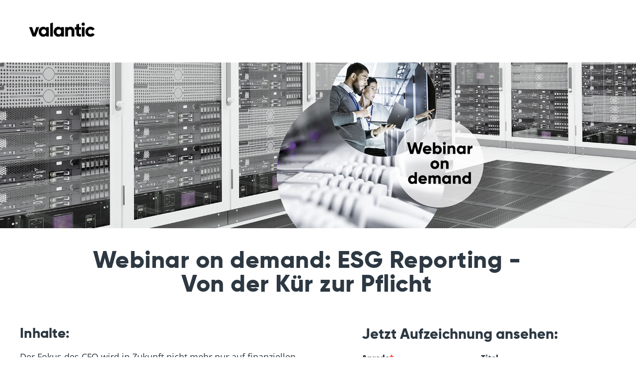

--- FILE ---
content_type: text/html; charset=UTF-8
request_url: https://go.valantic.com/de/webinar-on-demand-esg-reporting-von-der-kuer-zur-pflicht
body_size: 7503
content:
<!doctype html><!--[if lt IE 7]> <html class="no-js lt-ie9 lt-ie8 lt-ie7" lang="de" > <![endif]--><!--[if IE 7]>    <html class="no-js lt-ie9 lt-ie8" lang="de" >        <![endif]--><!--[if IE 8]>    <html class="no-js lt-ie9" lang="de" >               <![endif]--><!--[if gt IE 8]><!--><html class="no-js" lang="de"><!--<![endif]--><head>
    <meta charset="utf-8">
    <meta http-equiv="X-UA-Compatible" content="IE=edge,chrome=1">
    <meta name="author" content="valantic GmbH">
    <meta name="description" content="In unserem Webinar on demand lernen Sie die wesentlichen Vorteile und Potentiale eines digitalen, standardisierten und integrierten ESG Reportings nach CSRD und seine Relevanz für Ihr Unternehmen kennen.">
    <meta name="generator" content="HubSpot">
    <title>Webinar on demand: ESG Reporting - Von der Kür zur Pflicht</title>
    <link rel="shortcut icon" href="https://go.valantic.com/hubfs/valantic-favicon-64px.png">
    
<meta name="viewport" content="width=device-width, initial-scale=1">

    <script src="/hs/hsstatic/jquery-libs/static-1.1/jquery/jquery-1.7.1.js"></script>
<script>hsjQuery = window['jQuery'];</script>
    <meta property="og:description" content="In unserem Webinar on demand lernen Sie die wesentlichen Vorteile und Potentiale eines digitalen, standardisierten und integrierten ESG Reportings nach CSRD und seine Relevanz für Ihr Unternehmen kennen.">
    <meta property="og:title" content="Webinar on demand: ESG Reporting - Von der Kür zur Pflicht">
    <meta name="twitter:description" content="In unserem Webinar on demand lernen Sie die wesentlichen Vorteile und Potentiale eines digitalen, standardisierten und integrierten ESG Reportings nach CSRD und seine Relevanz für Ihr Unternehmen kennen.">
    <meta name="twitter:title" content="Webinar on demand: ESG Reporting - Von der Kür zur Pflicht">

    

    
    <style>
a.cta_button{-moz-box-sizing:content-box !important;-webkit-box-sizing:content-box !important;box-sizing:content-box !important;vertical-align:middle}.hs-breadcrumb-menu{list-style-type:none;margin:0px 0px 0px 0px;padding:0px 0px 0px 0px}.hs-breadcrumb-menu-item{float:left;padding:10px 0px 10px 10px}.hs-breadcrumb-menu-divider:before{content:'›';padding-left:10px}.hs-featured-image-link{border:0}.hs-featured-image{float:right;margin:0 0 20px 20px;max-width:50%}@media (max-width: 568px){.hs-featured-image{float:none;margin:0;width:100%;max-width:100%}}.hs-screen-reader-text{clip:rect(1px, 1px, 1px, 1px);height:1px;overflow:hidden;position:absolute !important;width:1px}
</style>

    

    
    <link rel="canonical" href="https://go.valantic.com/de/webinar-on-demand-esg-reporting-von-der-kuer-zur-pflicht">

<meta name="robots" content="index, follow">

<script type="text/plain" data-category="analytics" data-service="Google Tag Manager">(function(w,d,s,l,i){w[l]=w[l]||[];w[l].push({'gtm.start':new Date().getTime(),event:'gtm.js'});var f=d.getElementsByTagName(s)[0],j=d.createElement(s),dl=l!='dataLayer'?'&l='+l:'';j.async=true;j.src='https://www.googletagmanager.com/gtm.js?id='+i+dl;f.parentNode.insertBefore(j,f);})(window,document,'script','dataLayer','GTM-KHD6N4N');</script>

<script>
  window._hsp = window._hsp || [];
  
  window.disableHubSpotCookieBanner = true;

  window._hsp.push(['setHubSpotConsent', {
    analytics: false,
    advertisement: false,
    functionality: true,
  }]);
</script>

<link rel="stylesheet" href="https://www.valantic.com/consent/v1/ui/dist/consent.css">

<meta property="og:type" content="website">
<meta property="og:image" content="https://go.valantic.com/hubfs/ESG%20Reporting%20Webinare%202023%20-%20von%20der%20K%C3%BCr%20zur%20Pflicht.png">
<meta property="og:image:width" content="300">
<meta property="og:image:height" content="175">

<meta name="twitter:image" content="https://go.valantic.com/hubfs/ESG%20Reporting%20Webinare%202023%20-%20von%20der%20K%C3%BCr%20zur%20Pflicht.png">


<meta property="og:url" content="https://go.valantic.com/de/webinar-on-demand-esg-reporting-von-der-kuer-zur-pflicht">
<meta name="twitter:card" content="summary_large_image">
<meta http-equiv="content-language" content="de">
<link rel="stylesheet" href="//7052064.fs1.hubspotusercontent-na1.net/hubfs/7052064/hub_generated/template_assets/DEFAULT_ASSET/1767118704405/template_layout.min.css">


<link rel="stylesheet" href="https://go.valantic.com/hubfs/hub_generated/template_assets/1/8690385013/1743246929600/template_tls-styles.css">
<link rel="stylesheet" href="https://go.valantic.com/hubfs/hub_generated/template_assets/1/29073819437/1743246930583/template_NB-LP-in-grid.min.css">




</head>
<body class="   hs-content-id-141950301300 hs-landing-page hs-page " style="">
    <div class="header-container-wrapper">
    <div class="header-container container-fluid">

<div class="row-fluid-wrapper row-depth-1 row-number-1 ">
<div class="row-fluid ">
<div class="span12 widget-span widget-type-cell header-wrapper" style="" data-widget-type="cell" data-x="0" data-w="12">

<div class="row-fluid-wrapper row-depth-1 row-number-2 ">
<div class="row-fluid ">
<div class="span12 widget-span widget-type-cell centered ptb20 vmiddle bottom never-stack" style="" data-widget-type="cell" data-x="0" data-w="12">

<div class="row-fluid-wrapper row-depth-1 row-number-3 ">
<div class="row-fluid ">
<div class="span3 widget-span widget-type-cell ns-sm-span5" style="" data-widget-type="cell" data-x="0" data-w="3">

<div class="row-fluid-wrapper row-depth-1 row-number-4 ">
<div class="row-fluid ">
<div class="span12 widget-span widget-type-custom_widget " style="" data-widget-type="custom_widget" data-x="0" data-w="12">
<div id="hs_cos_wrapper_module_1570022069913694" class="hs_cos_wrapper hs_cos_wrapper_widget hs_cos_wrapper_type_module widget-type-logo widget-type-logo" style="" data-hs-cos-general-type="widget" data-hs-cos-type="module">
  






















  <span id="hs_cos_wrapper_module_1570022069913694_hs_logo_widget" class="hs_cos_wrapper hs_cos_wrapper_widget hs_cos_wrapper_type_logo" style="" data-hs-cos-general-type="widget" data-hs-cos-type="logo"><a href="https://www.valantic.com/de/" target="_blank" id="hs-link-module_1570022069913694_hs_logo_widget" rel="noopener" style="border-width:0px;border:0px;"><img src="https://go.valantic.com/hs-fs/hubfs/valantic_Logo_schwarz.png?width=4000&amp;height=1501&amp;name=valantic_Logo_schwarz.png" class="hs-image-widget " height="1501" style="height: auto;width:4000px;border-width:0px;border:0px;" width="4000" alt="Valantic Logo" title="Valantic Logo" srcset="https://go.valantic.com/hs-fs/hubfs/valantic_Logo_schwarz.png?width=2000&amp;height=751&amp;name=valantic_Logo_schwarz.png 2000w, https://go.valantic.com/hs-fs/hubfs/valantic_Logo_schwarz.png?width=4000&amp;height=1501&amp;name=valantic_Logo_schwarz.png 4000w, https://go.valantic.com/hs-fs/hubfs/valantic_Logo_schwarz.png?width=6000&amp;height=2252&amp;name=valantic_Logo_schwarz.png 6000w, https://go.valantic.com/hs-fs/hubfs/valantic_Logo_schwarz.png?width=8000&amp;height=3002&amp;name=valantic_Logo_schwarz.png 8000w, https://go.valantic.com/hs-fs/hubfs/valantic_Logo_schwarz.png?width=10000&amp;height=3753&amp;name=valantic_Logo_schwarz.png 10000w, https://go.valantic.com/hs-fs/hubfs/valantic_Logo_schwarz.png?width=12000&amp;height=4503&amp;name=valantic_Logo_schwarz.png 12000w" sizes="(max-width: 4000px) 100vw, 4000px"></a></span>
</div>

</div><!--end widget-span -->
</div><!--end row-->
</div><!--end row-wrapper -->

</div><!--end widget-span -->
<div class="span9 widget-span widget-type-cell ns-sm-span7" style="" data-widget-type="cell" data-x="3" data-w="9">

</div><!--end widget-span -->
</div><!--end row-->
</div><!--end row-wrapper -->

</div><!--end widget-span -->
</div><!--end row-->
</div><!--end row-wrapper -->

</div><!--end widget-span -->
</div><!--end row-->
</div><!--end row-wrapper -->

    </div><!--end header -->
</div><!--end header wrapper -->

<div class="body-container-wrapper">
    <div class="body-container container-fluid">

<div class="row-fluid-wrapper row-depth-1 row-number-1 ">
<div class="row-fluid ">
<div class="span12 widget-span widget-type-cell content-section" style="" data-widget-type="cell" data-x="0" data-w="12">

<div class="row-fluid-wrapper row-depth-1 row-number-2 ">
<div class="row-fluid ">
<div class="span12 widget-span widget-type-custom_widget image350" style="" data-widget-type="custom_widget" data-x="0" data-w="12">
<div id="hs_cos_wrapper_module_1588710071671139" class="hs_cos_wrapper hs_cos_wrapper_widget hs_cos_wrapper_type_module widget-type-linked_image widget-type-linked_image" style="" data-hs-cos-general-type="widget" data-hs-cos-type="module">
    






  



<span id="hs_cos_wrapper_module_1588710071671139_" class="hs_cos_wrapper hs_cos_wrapper_widget hs_cos_wrapper_type_linked_image" style="" data-hs-cos-general-type="widget" data-hs-cos-type="linked_image"><img src="https://go.valantic.com/hs-fs/hubfs/Events/Digital%20Strategy/banner_digitalisierung_webinar-on-demand.jpg?width=1920&amp;name=banner_digitalisierung_webinar-on-demand.jpg" class="hs-image-widget " style="width:1920px;border-width:0px;border:0px;" width="1920" alt="banner_digitalisierung_webinar-on-demand" title="banner_digitalisierung_webinar-on-demand" srcset="https://go.valantic.com/hs-fs/hubfs/Events/Digital%20Strategy/banner_digitalisierung_webinar-on-demand.jpg?width=960&amp;name=banner_digitalisierung_webinar-on-demand.jpg 960w, https://go.valantic.com/hs-fs/hubfs/Events/Digital%20Strategy/banner_digitalisierung_webinar-on-demand.jpg?width=1920&amp;name=banner_digitalisierung_webinar-on-demand.jpg 1920w, https://go.valantic.com/hs-fs/hubfs/Events/Digital%20Strategy/banner_digitalisierung_webinar-on-demand.jpg?width=2880&amp;name=banner_digitalisierung_webinar-on-demand.jpg 2880w, https://go.valantic.com/hs-fs/hubfs/Events/Digital%20Strategy/banner_digitalisierung_webinar-on-demand.jpg?width=3840&amp;name=banner_digitalisierung_webinar-on-demand.jpg 3840w, https://go.valantic.com/hs-fs/hubfs/Events/Digital%20Strategy/banner_digitalisierung_webinar-on-demand.jpg?width=4800&amp;name=banner_digitalisierung_webinar-on-demand.jpg 4800w, https://go.valantic.com/hs-fs/hubfs/Events/Digital%20Strategy/banner_digitalisierung_webinar-on-demand.jpg?width=5760&amp;name=banner_digitalisierung_webinar-on-demand.jpg 5760w" sizes="(max-width: 1920px) 100vw, 1920px"></span></div>

</div><!--end widget-span -->
</div><!--end row-->
</div><!--end row-wrapper -->

<div class="row-fluid-wrapper row-depth-1 row-number-3 ">
<div class="row-fluid ">
<div class="span12 widget-span widget-type-cell centered" style="" data-widget-type="cell" data-x="0" data-w="12">

<div class="row-fluid-wrapper row-depth-1 row-number-4 ">
<div class="row-fluid ">
<div class="span12 widget-span widget-type-custom_widget heading-below-header-lp" style="padding-top: 40px; padding-bottom: 20px; " data-widget-type="custom_widget" data-x="0" data-w="12">
<div id="hs_cos_wrapper_module_1588710107326142" class="hs_cos_wrapper hs_cos_wrapper_widget hs_cos_wrapper_type_module widget-type-rich_text" style="" data-hs-cos-general-type="widget" data-hs-cos-type="module"><span id="hs_cos_wrapper_module_1588710107326142_" class="hs_cos_wrapper hs_cos_wrapper_widget hs_cos_wrapper_type_rich_text" style="" data-hs-cos-general-type="widget" data-hs-cos-type="rich_text"><h1 style="text-align: center; line-height: 1; font-size: 48px;">Webinar on demand: ESG Reporting - <br>Von der Kür zur Pflicht</h1></span></div>

</div><!--end widget-span -->
</div><!--end row-->
</div><!--end row-wrapper -->

<div class="row-fluid-wrapper row-depth-1 row-number-5 ">
<div class="row-fluid ">
<div class="span12 widget-span widget-type-cell pr50 sm-pr0 mb50 sm-mb20" style="" data-widget-type="cell" data-x="0" data-w="12">

<div class="row-fluid-wrapper row-depth-1 row-number-6 ">
<div class="row-fluid ">
<div class="span7 widget-span widget-type-cell centered" style="padding-right: 30px" data-widget-type="cell" data-x="0" data-w="7">

<div class="row-fluid-wrapper row-depth-2 row-number-1 ">
<div class="row-fluid ">
<div class="span12 widget-span widget-type-widget_container content-section" style="" data-widget-type="widget_container" data-x="0" data-w="12">
<span id="hs_cos_wrapper_module_1588710348089189" class="hs_cos_wrapper hs_cos_wrapper_widget_container hs_cos_wrapper_type_widget_container" style="" data-hs-cos-general-type="widget_container" data-hs-cos-type="widget_container"><div id="hs_cos_wrapper_widget_25680569332" class="hs_cos_wrapper hs_cos_wrapper_widget hs_cos_wrapper_type_module" style="" data-hs-cos-general-type="widget" data-hs-cos-type="module"><span id="hs_cos_wrapper_widget_25680569332_" class="hs_cos_wrapper hs_cos_wrapper_widget hs_cos_wrapper_type_rich_text" style="" data-hs-cos-general-type="widget" data-hs-cos-type="rich_text"><h2 style="font-size: 28px;"><strong>Inhalte:</strong></h2>
<p style="font-size: 18px;">Der Fokus des CFO wird in Zukunft nicht mehr nur auf finanziellen Kennzahlen liegen. ESG Themen werden zu Schlüsseltreibern bei Investitionsentscheidungen. Der CFO wird Teil des Wandels von rein finanziellem Reporting hin zu einer ganzheitlichen Berichterstattung. Durch die neuen CSRD Vorgaben der EU-Kommission rückt das ESG-Reporting weg aus dem Kür-Teil der Berichterstattung hinein in den prüfungspflichtigen Jahresabschluss. Erfahren Sie in diesem Webinar, wie <span style="font-weight: bold;">ESG Reporting Teil eines ganzheitlichen Steuerungskonzept </span>wird. Ein besonderer Schwerpunkt liegt dabei auf dem Reifegradmodell und der Einordnung Ihrer Nachhaltigkeitsbestrebungen. Lernen Sie, welche Hebel Ihr ESG Reporting effektiv und effizient werden lassen.&nbsp;</p>
<p style="font-size: 18px;">Am Ende des Webinars verstehen Sie die Rolle des CFO-Bereichs im ESG Reporting und kennen die wesentlichen Faktoren für ein effektives und effizientes ESG Reporting. &nbsp;</p>
<p><strong>Was erwartet Sie im Webinar ESG Reporting nach CSRD?</strong></p>
<ul>
<li data-leveltext="" data-font="Symbol" data-listid="7" data-list-defn-props="{&quot;335552541&quot;:1,&quot;335559684&quot;:-2,&quot;335559685&quot;:720,&quot;335559991&quot;:360,&quot;469769226&quot;:&quot;Symbol&quot;,&quot;469769242&quot;:[8226],&quot;469777803&quot;:&quot;left&quot;,&quot;469777804&quot;:&quot;&quot;,&quot;469777815&quot;:&quot;hybridMultilevel&quot;}" aria-setsize="-1" data-aria-posinset="1" data-aria-level="1">ESG Governance: Warum Nachhaltigkeit ein CFO Topic ist&nbsp;</li>
<li data-leveltext="" data-font="Symbol" data-listid="7" data-list-defn-props="{&quot;335552541&quot;:1,&quot;335559684&quot;:-2,&quot;335559685&quot;:720,&quot;335559991&quot;:360,&quot;469769226&quot;:&quot;Symbol&quot;,&quot;469769242&quot;:[8226],&quot;469777803&quot;:&quot;left&quot;,&quot;469777804&quot;:&quot;&quot;,&quot;469777815&quot;:&quot;hybridMultilevel&quot;}" aria-setsize="-1" data-aria-posinset="1" data-aria-level="1">ESG Reporting als Teil eines ganzheitlichen Steuerungskonzepts&nbsp;</li>
<li data-leveltext="" data-font="Symbol" data-listid="7" data-list-defn-props="{&quot;335552541&quot;:1,&quot;335559684&quot;:-2,&quot;335559685&quot;:720,&quot;335559991&quot;:360,&quot;469769226&quot;:&quot;Symbol&quot;,&quot;469769242&quot;:[8226],&quot;469777803&quot;:&quot;left&quot;,&quot;469777804&quot;:&quot;&quot;,&quot;469777815&quot;:&quot;hybridMultilevel&quot;}" aria-setsize="-1" data-aria-posinset="1" data-aria-level="1">Reifegrade der Nachhaltigkeitsberichterstattung&nbsp;</li>
<li data-leveltext="" data-font="Symbol" data-listid="7" data-list-defn-props="{&quot;335552541&quot;:1,&quot;335559684&quot;:-2,&quot;335559685&quot;:720,&quot;335559991&quot;:360,&quot;469769226&quot;:&quot;Symbol&quot;,&quot;469769242&quot;:[8226],&quot;469777803&quot;:&quot;left&quot;,&quot;469777804&quot;:&quot;&quot;,&quot;469777815&quot;:&quot;hybridMultilevel&quot;}" aria-setsize="-1" data-aria-posinset="1" data-aria-level="1">Hebel für ein effizientes ESG Reporting&nbsp;</li>
</ul>
<p><strong>Ihre Expert*innen:</strong></p>
<p><span style="color: #ff4b4b; font-weight: normal;">Franziska Decker</span> <span style="background-color: transparent;"><span>ist Expertin für Nachhaltigkeitsaspekte im Reporting und der Umsetzung in der SAP Analytics Cloud. Als Consultant im Bereich Corporate Performance Management hat sie sich auf den ESG-Bereich spezialisiert und wirkt überdies in der </span><span>sustainability@valantic</span><span> Initiative mit.</span></span></p>
<p><img src="https://go.valantic.com/hs-fs/hubfs/Franziska%20Decker%20(1).png?width=150&amp;height=150&amp;name=Franziska%20Decker%20(1).png" alt="Franziska Decker (1)" width="150" height="150" style="width: 150px; height: auto; max-width: 100%;" loading="lazy" srcset="https://go.valantic.com/hs-fs/hubfs/Franziska%20Decker%20(1).png?width=75&amp;height=75&amp;name=Franziska%20Decker%20(1).png 75w, https://go.valantic.com/hs-fs/hubfs/Franziska%20Decker%20(1).png?width=150&amp;height=150&amp;name=Franziska%20Decker%20(1).png 150w, https://go.valantic.com/hs-fs/hubfs/Franziska%20Decker%20(1).png?width=225&amp;height=225&amp;name=Franziska%20Decker%20(1).png 225w, https://go.valantic.com/hs-fs/hubfs/Franziska%20Decker%20(1).png?width=300&amp;height=300&amp;name=Franziska%20Decker%20(1).png 300w, https://go.valantic.com/hs-fs/hubfs/Franziska%20Decker%20(1).png?width=375&amp;height=375&amp;name=Franziska%20Decker%20(1).png 375w, https://go.valantic.com/hs-fs/hubfs/Franziska%20Decker%20(1).png?width=450&amp;height=450&amp;name=Franziska%20Decker%20(1).png 450w" sizes="(max-width: 150px) 100vw, 150px"><a href="https://verovis.com/bettina-bauer/" rel="noopener" target="_blank"></a></p>
<p><a href="https://verovis.com/bettina-bauer/" rel="noopener" target="_blank"></a><span style="font-weight: bold;">Franziska Decker</span>, <span data-contrast="none" xml:lang="EN-US" lang="EN-US" style="background-color: transparent;">Consultant<br></span>verovis - a valantic company</p>
<p><span style="font-weight: normal;"><span style="color: #ff4b4b;">Carsten Schäffner</span> </span>ist anerkannter Experte für ESG-Reporting. Er hilft Unternehmen dabei, ihre ESG-Berichterstattung zu verbessern und effiziente, audit-sichere Prozesse einzuführen. Seine Mission ist es, Unternehmen auf dem Weg zu einer nachhaltigen Zukunft zu unterstützen. &nbsp;</p>
<p>&nbsp;</p>
<p><img src="https://go.valantic.com/hs-fs/hubfs/Carsten%20Sch%C3%A4ffner.png?width=150&amp;height=150&amp;name=Carsten%20Sch%C3%A4ffner.png" width="150" height="150" loading="lazy" alt="Carsten Schäffner" style="height: auto; max-width: 100%; width: 150px;" srcset="https://go.valantic.com/hs-fs/hubfs/Carsten%20Sch%C3%A4ffner.png?width=75&amp;height=75&amp;name=Carsten%20Sch%C3%A4ffner.png 75w, https://go.valantic.com/hs-fs/hubfs/Carsten%20Sch%C3%A4ffner.png?width=150&amp;height=150&amp;name=Carsten%20Sch%C3%A4ffner.png 150w, https://go.valantic.com/hs-fs/hubfs/Carsten%20Sch%C3%A4ffner.png?width=225&amp;height=225&amp;name=Carsten%20Sch%C3%A4ffner.png 225w, https://go.valantic.com/hs-fs/hubfs/Carsten%20Sch%C3%A4ffner.png?width=300&amp;height=300&amp;name=Carsten%20Sch%C3%A4ffner.png 300w, https://go.valantic.com/hs-fs/hubfs/Carsten%20Sch%C3%A4ffner.png?width=375&amp;height=375&amp;name=Carsten%20Sch%C3%A4ffner.png 375w, https://go.valantic.com/hs-fs/hubfs/Carsten%20Sch%C3%A4ffner.png?width=450&amp;height=450&amp;name=Carsten%20Sch%C3%A4ffner.png 450w" sizes="(max-width: 150px) 100vw, 150px"><a href="https://verovis.com/rosario-barone/" rel="noopener" target="_blank"></a></p>
<p><span style="font-weight: bold;">Carsten Schäffner</span>, Manager ESG &amp; Sustainable Finance &nbsp;<span data-ccp-props="{&quot;201341983&quot;:0,&quot;335559739&quot;:160,&quot;335559740&quot;:259}" style="background-color: transparent;"><br>verovis - a valantic company</span></p></span></div></span>
</div><!--end widget-span -->
</div><!--end row-->
</div><!--end row-wrapper -->

<div class="row-fluid-wrapper row-depth-2 row-number-2 ">
<div class="row-fluid ">
<div class="span12 widget-span widget-type-cell " style="padding-top: 20px;" data-widget-type="cell" data-x="0" data-w="12">

<div class="row-fluid-wrapper row-depth-2 row-number-3 ">
<div class="row-fluid ">
<div class="span12 widget-span widget-type-custom_widget " style="" data-widget-type="custom_widget" data-x="0" data-w="12">
<div id="hs_cos_wrapper_module_1589459216108177" class="hs_cos_wrapper hs_cos_wrapper_widget hs_cos_wrapper_type_module widget-type-rich_text" style="" data-hs-cos-general-type="widget" data-hs-cos-type="module"><span id="hs_cos_wrapper_module_1589459216108177_" class="hs_cos_wrapper hs_cos_wrapper_widget hs_cos_wrapper_type_rich_text" style="" data-hs-cos-general-type="widget" data-hs-cos-type="rich_text"><p><span style="font-size: 18px;"><strong>Dieses Event empfehlen:<br></strong></span></p></span></div>

   </div><!--end widget-span -->
    </div><!--end row-->
</div><!--end row-wrapper -->

<div class="row-fluid-wrapper row-depth-2 row-number-4 ">
<div class="row-fluid ">
<div class="span12 widget-span widget-type-custom_widget body-sharing" style="padding-top: -20px; padding-bottom: 30px;" data-widget-type="custom_widget" data-x="0" data-w="12">
<div id="hs_cos_wrapper_module_1589382526928470" class="hs_cos_wrapper hs_cos_wrapper_widget hs_cos_wrapper_type_module widget-type-social_sharing widget-type-social_sharing" style="" data-hs-cos-general-type="widget" data-hs-cos-type="module">







<div class="hs_cos_wrapper hs_cos_wrapper_widget hs_cos_wrapper_type_social_sharing" data-hs-cos-general-type="widget" data-hs-cos-type="social_sharing">
  
	
  
    
    
    
    
			
		

    <a href="http://www.facebook.com/share.php?u=https://go.valantic.com/de/webinar-on-demand-esg-reporting-von-der-kuer-zur-pflicht&amp;utm_medium=social&amp;utm_source=facebook" target="_blank" style="width:24px;border-width:0px;border:0px;text-decoration:none;">
      <img src="https://go.valantic.com/hs-fs/hubfs/hs_marketplace_assets/modules/Social%20Sharing/79/facebook-color.png?width=24&amp;name=facebook-color.png" class="hs-image-widget hs-image-social-sharing-24" style="height:24px;width:24px;border-radius:3px;border-width:0px;border:0px;" width="24" hspace="0" alt="Share on facebook" srcset="https://go.valantic.com/hs-fs/hubfs/hs_marketplace_assets/modules/Social%20Sharing/79/facebook-color.png?width=12&amp;name=facebook-color.png 12w, https://go.valantic.com/hs-fs/hubfs/hs_marketplace_assets/modules/Social%20Sharing/79/facebook-color.png?width=24&amp;name=facebook-color.png 24w, https://go.valantic.com/hs-fs/hubfs/hs_marketplace_assets/modules/Social%20Sharing/79/facebook-color.png?width=36&amp;name=facebook-color.png 36w, https://go.valantic.com/hs-fs/hubfs/hs_marketplace_assets/modules/Social%20Sharing/79/facebook-color.png?width=48&amp;name=facebook-color.png 48w, https://go.valantic.com/hs-fs/hubfs/hs_marketplace_assets/modules/Social%20Sharing/79/facebook-color.png?width=60&amp;name=facebook-color.png 60w, https://go.valantic.com/hs-fs/hubfs/hs_marketplace_assets/modules/Social%20Sharing/79/facebook-color.png?width=72&amp;name=facebook-color.png 72w" sizes="(max-width: 24px) 100vw, 24px">
    </a>
	

  
	
  
    
    
    
    
			
		

    <a href="http://www.linkedin.com/shareArticle?mini=true&amp;url=https://go.valantic.com/de/webinar-on-demand-esg-reporting-von-der-kuer-zur-pflicht&amp;utm_medium=social&amp;utm_source=linkedin" target="_blank" style="width:24px;border-width:0px;border:0px;text-decoration:none;">
      <img src="https://go.valantic.com/hs-fs/hubfs/hs_marketplace_assets/modules/Social%20Sharing/79/linkedin-color.png?width=24&amp;name=linkedin-color.png" class="hs-image-widget hs-image-social-sharing-24" style="height:24px;width:24px;border-radius:3px;border-width:0px;border:0px;" width="24" hspace="0" alt="Share on linkedin" srcset="https://go.valantic.com/hs-fs/hubfs/hs_marketplace_assets/modules/Social%20Sharing/79/linkedin-color.png?width=12&amp;name=linkedin-color.png 12w, https://go.valantic.com/hs-fs/hubfs/hs_marketplace_assets/modules/Social%20Sharing/79/linkedin-color.png?width=24&amp;name=linkedin-color.png 24w, https://go.valantic.com/hs-fs/hubfs/hs_marketplace_assets/modules/Social%20Sharing/79/linkedin-color.png?width=36&amp;name=linkedin-color.png 36w, https://go.valantic.com/hs-fs/hubfs/hs_marketplace_assets/modules/Social%20Sharing/79/linkedin-color.png?width=48&amp;name=linkedin-color.png 48w, https://go.valantic.com/hs-fs/hubfs/hs_marketplace_assets/modules/Social%20Sharing/79/linkedin-color.png?width=60&amp;name=linkedin-color.png 60w, https://go.valantic.com/hs-fs/hubfs/hs_marketplace_assets/modules/Social%20Sharing/79/linkedin-color.png?width=72&amp;name=linkedin-color.png 72w" sizes="(max-width: 24px) 100vw, 24px">
    </a>
	

  
	
  
    
    
    
    
			
		

    <a href="https://twitter.com/intent/tweet?original_referer=https://go.valantic.com/de/webinar-on-demand-esg-reporting-von-der-kuer-zur-pflicht&amp;utm_medium=social&amp;utm_source=twitter&amp;url=https://go.valantic.com/de/webinar-on-demand-esg-reporting-von-der-kuer-zur-pflicht&amp;utm_medium=social&amp;utm_source=twitter&amp;source=tweetbutton&amp;text=" target="_blank" style="width:24px;border-width:0px;border:0px;text-decoration:none;">
      <img src="https://go.valantic.com/hs-fs/hubfs/hs_marketplace_assets/modules/Social%20Sharing/79/twitter-color.png?width=24&amp;name=twitter-color.png" class="hs-image-widget hs-image-social-sharing-24" style="height:24px;width:24px;border-radius:3px;border-width:0px;border:0px;" width="24" hspace="0" alt="Share on twitter" srcset="https://go.valantic.com/hs-fs/hubfs/hs_marketplace_assets/modules/Social%20Sharing/79/twitter-color.png?width=12&amp;name=twitter-color.png 12w, https://go.valantic.com/hs-fs/hubfs/hs_marketplace_assets/modules/Social%20Sharing/79/twitter-color.png?width=24&amp;name=twitter-color.png 24w, https://go.valantic.com/hs-fs/hubfs/hs_marketplace_assets/modules/Social%20Sharing/79/twitter-color.png?width=36&amp;name=twitter-color.png 36w, https://go.valantic.com/hs-fs/hubfs/hs_marketplace_assets/modules/Social%20Sharing/79/twitter-color.png?width=48&amp;name=twitter-color.png 48w, https://go.valantic.com/hs-fs/hubfs/hs_marketplace_assets/modules/Social%20Sharing/79/twitter-color.png?width=60&amp;name=twitter-color.png 60w, https://go.valantic.com/hs-fs/hubfs/hs_marketplace_assets/modules/Social%20Sharing/79/twitter-color.png?width=72&amp;name=twitter-color.png 72w" sizes="(max-width: 24px) 100vw, 24px">
    </a>
	

  
	
  

  
	
  

  
	
  
    
    
    
    
			
		

    <a href="https://www.xing.com/spi/shares/new?url=https://go.valantic.com/de/webinar-on-demand-esg-reporting-von-der-kuer-zur-pflicht&amp;utm_medium=social&amp;utm_source=xing" target="_blank" style="width:24px;border-width:0px;border:0px;text-decoration:none;">
      <img src="https://go.valantic.com/hs-fs/hubfs/xing-color.png?width=24&amp;name=xing-color.png" class="hs-image-widget hs-image-social-sharing-24" style="height:24px;width:24px;border-radius:3px;border-width:0px;border:0px;" width="24" hspace="0" alt="Share on xing" srcset="https://go.valantic.com/hs-fs/hubfs/xing-color.png?width=12&amp;name=xing-color.png 12w, https://go.valantic.com/hs-fs/hubfs/xing-color.png?width=24&amp;name=xing-color.png 24w, https://go.valantic.com/hs-fs/hubfs/xing-color.png?width=36&amp;name=xing-color.png 36w, https://go.valantic.com/hs-fs/hubfs/xing-color.png?width=48&amp;name=xing-color.png 48w, https://go.valantic.com/hs-fs/hubfs/xing-color.png?width=60&amp;name=xing-color.png 60w, https://go.valantic.com/hs-fs/hubfs/xing-color.png?width=72&amp;name=xing-color.png 72w" sizes="(max-width: 24px) 100vw, 24px">
    </a>
	

  
	
  
    
    
    
    
			
		

    <a href="mailto:?subject=Lesen%20Sie%20https://go.valantic.com/de/webinar-on-demand-esg-reporting-von-der-kuer-zur-pflicht&amp;utm_medium=social&amp;utm_source=email%20&amp;body=Lesen%20Sie%20https://go.valantic.com/de/webinar-on-demand-esg-reporting-von-der-kuer-zur-pflicht&amp;utm_medium=social&amp;utm_source=email" target="_blank" style="width:24px;border-width:0px;border:0px;text-decoration:none;">
      <img src="https://go.valantic.com/hs-fs/hubfs/hs_marketplace_assets/modules/Social%20Sharing/79/email-color.png?width=24&amp;name=email-color.png" class="hs-image-widget hs-image-social-sharing-24" style="height:24px;width:24px;border-radius:3px;border-width:0px;border:0px;" width="24" hspace="0" alt="Share on email" srcset="https://go.valantic.com/hs-fs/hubfs/hs_marketplace_assets/modules/Social%20Sharing/79/email-color.png?width=12&amp;name=email-color.png 12w, https://go.valantic.com/hs-fs/hubfs/hs_marketplace_assets/modules/Social%20Sharing/79/email-color.png?width=24&amp;name=email-color.png 24w, https://go.valantic.com/hs-fs/hubfs/hs_marketplace_assets/modules/Social%20Sharing/79/email-color.png?width=36&amp;name=email-color.png 36w, https://go.valantic.com/hs-fs/hubfs/hs_marketplace_assets/modules/Social%20Sharing/79/email-color.png?width=48&amp;name=email-color.png 48w, https://go.valantic.com/hs-fs/hubfs/hs_marketplace_assets/modules/Social%20Sharing/79/email-color.png?width=60&amp;name=email-color.png 60w, https://go.valantic.com/hs-fs/hubfs/hs_marketplace_assets/modules/Social%20Sharing/79/email-color.png?width=72&amp;name=email-color.png 72w" sizes="(max-width: 24px) 100vw, 24px">
    </a>
	

</div></div>

   </div><!--end widget-span -->
    </div><!--end row-->
</div><!--end row-wrapper -->

</div><!--end widget-span -->
</div><!--end row-->
</div><!--end row-wrapper -->

</div><!--end widget-span -->
<div class="span5 widget-span widget-type-cell mb50" style="" data-widget-type="cell" data-x="7" data-w="5">

<div class="row-fluid-wrapper row-depth-2 row-number-5 ">
<div class="row-fluid ">
<div class="span12 widget-span widget-type-custom_widget nb-form-heading-title" style="margin-bottom: -25px !important;" data-widget-type="custom_widget" data-x="0" data-w="12">
<div id="hs_cos_wrapper_module_1570019732689408" class="hs_cos_wrapper hs_cos_wrapper_widget hs_cos_wrapper_type_module widget-type-rich_text" style="" data-hs-cos-general-type="widget" data-hs-cos-type="module"><span id="hs_cos_wrapper_module_1570019732689408_" class="hs_cos_wrapper hs_cos_wrapper_widget hs_cos_wrapper_type_rich_text" style="" data-hs-cos-general-type="widget" data-hs-cos-type="rich_text"><h3>Jetzt Aufzeichnung ansehen:</h3></span></div>

</div><!--end widget-span -->
</div><!--end row-->
</div><!--end row-wrapper -->

<div class="row-fluid-wrapper row-depth-2 row-number-6 ">
<div class="row-fluid ">
<div class="span12 widget-span widget-type-custom_widget " style="" data-widget-type="custom_widget" data-x="0" data-w="12">
<div id="hs_cos_wrapper_module_157000481452157" class="hs_cos_wrapper hs_cos_wrapper_widget hs_cos_wrapper_type_module widget-type-form widget-type-form" style="" data-hs-cos-general-type="widget" data-hs-cos-type="module">


	



	<span id="hs_cos_wrapper_module_157000481452157_" class="hs_cos_wrapper hs_cos_wrapper_widget hs_cos_wrapper_type_form" style="" data-hs-cos-general-type="widget" data-hs-cos-type="form">
<div id="hs_form_target_module_157000481452157"></div>








</span>
</div>

</div><!--end widget-span -->
</div><!--end row-->
</div><!--end row-wrapper -->

<div class="row-fluid-wrapper row-depth-2 row-number-7 ">
<div class="row-fluid ">
<div class="span12 widget-span widget-type-widget_container " style="" data-widget-type="widget_container" data-x="0" data-w="12">
<span id="hs_cos_wrapper_module_1570020704938453" class="hs_cos_wrapper hs_cos_wrapper_widget_container hs_cos_wrapper_type_widget_container" style="" data-hs-cos-general-type="widget_container" data-hs-cos-type="widget_container"></span>
</div><!--end widget-span -->
</div><!--end row-->
</div><!--end row-wrapper -->

</div><!--end widget-span -->
</div><!--end row-->
</div><!--end row-wrapper -->

<div class="row-fluid-wrapper row-depth-1 row-number-1 ">
<div class="row-fluid ">
<div class="span12 widget-span widget-type-custom_widget " style="" data-widget-type="custom_widget" data-x="0" data-w="12">
<div id="hs_cos_wrapper_module_1589382505082463" class="hs_cos_wrapper hs_cos_wrapper_widget hs_cos_wrapper_type_module widget-type-rich_text" style="" data-hs-cos-general-type="widget" data-hs-cos-type="module"><span id="hs_cos_wrapper_module_1589382505082463_" class="hs_cos_wrapper hs_cos_wrapper_widget hs_cos_wrapper_type_rich_text" style="" data-hs-cos-general-type="widget" data-hs-cos-type="rich_text"><div class="bg-light" style="padding: 25px;">
<h2 style="font-size: 24px;">Für wen ist es gedacht?</h2>
<p><span data-contrast="auto" xml:lang="DE-DE" lang="DE-DE"><span>Mit diesem Webinar on demand werden CFOs und leitende Angestellte in den Bereichen Controlling, Financial Planning &amp; Analytics (FP&amp;A), Financial Accounting, Reporting &amp; Consolidation sowie Business Intelligence sowie Führungskräften im Bereich Nachhaltigkeit und Finanzen informiert, die ein effizientes und integriertes ESG Reporting im Rahmen der neuen Anforderungen nach CSRD-Richtlinien schaffen möchten.</span></span></p>
</div></span></div>

</div><!--end widget-span -->
</div><!--end row-->
</div><!--end row-wrapper -->

</div><!--end widget-span -->
</div><!--end row-->
</div><!--end row-wrapper -->

</div><!--end widget-span -->
</div><!--end row-->
</div><!--end row-wrapper -->

</div><!--end widget-span -->
</div><!--end row-->
</div><!--end row-wrapper -->

<div class="row-fluid-wrapper row-depth-1 row-number-2 ">
<div class="row-fluid ">
<div class="span12 widget-span widget-type-cell content-section centered pb30" style="" data-widget-type="cell" data-x="0" data-w="12">

<div class="row-fluid-wrapper row-depth-1 row-number-3 ">
<div class="row-fluid ">
<div class="span12 widget-span widget-type-widget_container " style="" data-widget-type="widget_container" data-x="0" data-w="12">
<span id="hs_cos_wrapper_module_1570020692665440" class="hs_cos_wrapper hs_cos_wrapper_widget_container hs_cos_wrapper_type_widget_container" style="" data-hs-cos-general-type="widget_container" data-hs-cos-type="widget_container"></span>
</div><!--end widget-span -->
</div><!--end row-->
</div><!--end row-wrapper -->

</div><!--end widget-span -->
</div><!--end row-->
</div><!--end row-wrapper -->

    </div><!--end body -->
</div><!--end body wrapper -->

<div class="footer-container-wrapper">
    <div class="footer-container container-fluid">

<div class="row-fluid-wrapper row-depth-1 row-number-1 ">
<div class="row-fluid ">
<div class="span12 widget-span widget-type-cell footer-alternativ" style="" data-widget-type="cell" data-x="0" data-w="12">

<div class="row-fluid-wrapper row-depth-1 row-number-2 ">
<div class="row-fluid ">
<div class="span12 widget-span widget-type-cell " style="" data-widget-type="cell" data-x="0" data-w="12">

<div class="row-fluid-wrapper row-depth-1 row-number-3 ">
<div class="row-fluid ">
<div class="span3 widget-span widget-type-cell " style="" data-widget-type="cell" data-x="0" data-w="3">

</div><!--end widget-span -->
<div class="span6 widget-span widget-type-cell " style="" data-widget-type="cell" data-x="3" data-w="6">

<div class="row-fluid-wrapper row-depth-1 row-number-4 ">
<div class="row-fluid ">
<div class="span12 widget-span widget-type-custom_widget text-border-bottom" style="" data-widget-type="custom_widget" data-x="0" data-w="12">
<div id="hs_cos_wrapper_module_1588710739651366" class="hs_cos_wrapper hs_cos_wrapper_widget hs_cos_wrapper_type_module widget-type-header widget-type-header" style="" data-hs-cos-general-type="widget" data-hs-cos-type="module">



<span id="hs_cos_wrapper_module_1588710739651366_" class="hs_cos_wrapper hs_cos_wrapper_widget hs_cos_wrapper_type_header" style="" data-hs-cos-general-type="widget" data-hs-cos-type="header"><h3>



Information</h3></span></div>

</div><!--end widget-span -->
</div><!--end row-->
</div><!--end row-wrapper -->

<div class="row-fluid-wrapper row-depth-1 row-number-5 ">
<div class="row-fluid ">
<div class="span12 widget-span widget-type-custom_widget " style="" data-widget-type="custom_widget" data-x="0" data-w="12">
<div id="hs_cos_wrapper_module_1589380138719332" class="hs_cos_wrapper hs_cos_wrapper_widget hs_cos_wrapper_type_module widget-type-simple_menu widget-type-simple_menu" style="" data-hs-cos-general-type="widget" data-hs-cos-type="module"><span id="hs_cos_wrapper_module_1589380138719332_" class="hs_cos_wrapper hs_cos_wrapper_widget hs_cos_wrapper_type_simple_menu" style="" data-hs-cos-general-type="widget" data-hs-cos-type="simple_menu"><div id="hs_menu_wrapper_module_1589380138719332_" class="hs-menu-wrapper active-branch flyouts hs-menu-flow-horizontal" role="navigation" data-sitemap-name="" data-menu-id="" aria-label="Navigation Menu">
 <ul role="menu">
  <li class="hs-menu-item hs-menu-depth-1" role="none"><a href="https://www.valantic.com/de/agb/" role="menuitem" target="_blank" rel="noopener">AGB / Datenschutz</a></li>
  <li class="hs-menu-item hs-menu-depth-1" role="none"><a href="https://www.valantic.com/de/impressum-und-rechtshinweise/" role="menuitem" target="_blank" rel="noopener">Impressum und Rechtshinweise</a></li>
  <li class="hs-menu-item hs-menu-depth-1" role="none"><a href="https://www.valantic.com/de/kontakt/" role="menuitem" target="_blank" rel="noopener">Kontakt</a></li>
  <li class="hs-menu-item hs-menu-depth-1" role="none"><a href="javascript:UC_UI.showSecondLayer();" role="menuitem" target="_self">Privatsphäreeinstellungen</a></li>
 </ul>
</div></span></div>

</div><!--end widget-span -->
</div><!--end row-->
</div><!--end row-wrapper -->

</div><!--end widget-span -->
<div class="span3 widget-span widget-type-cell " style="" data-widget-type="cell" data-x="9" data-w="3">

</div><!--end widget-span -->
</div><!--end row-->
</div><!--end row-wrapper -->

</div><!--end widget-span -->
</div><!--end row-->
</div><!--end row-wrapper -->

</div><!--end widget-span -->
</div><!--end row-->
</div><!--end row-wrapper -->

<div class="row-fluid-wrapper row-depth-1 row-number-6 ">
<div class="row-fluid ">
<div class="span12 widget-span widget-type-global_group " style="" data-widget-type="global_group" data-x="0" data-w="12">
<div class="" data-global-widget-path="generated_global_groups/8690385184.html"><div class="row-fluid-wrapper row-depth-1 row-number-1 ">
<div class="row-fluid ">
<div class="span12 widget-span widget-type-custom_widget " style="" data-widget-type="custom_widget" data-x="0" data-w="12">
<div id="hs_cos_wrapper_module_1556012181949887" class="hs_cos_wrapper hs_cos_wrapper_widget hs_cos_wrapper_type_module" style="" data-hs-cos-general-type="widget" data-hs-cos-type="module"><!-- act21.min.js required by all components. Please do not delete. -->
<script src="https://cdn2.hubspot.net/hubfs/273774/mp/act2/js/act21.min.js"></script></div>

</div><!--end widget-span -->
</div><!--end row-->
</div><!--end row-wrapper -->
</div>
</div><!--end widget-span -->
</div><!--end row-->
</div><!--end row-wrapper -->

    </div><!--end footer -->
</div><!--end footer wrapper -->

    
<!-- HubSpot performance collection script -->
<script defer src="/hs/hsstatic/content-cwv-embed/static-1.1293/embed.js"></script>
<script>
var hsVars = hsVars || {}; hsVars['language'] = 'de';
</script>

<script src="/hs/hsstatic/cos-i18n/static-1.53/bundles/project.js"></script>

    <!--[if lte IE 8]>
    <script charset="utf-8" src="https://js.hsforms.net/forms/v2-legacy.js"></script>
    <![endif]-->

<script data-hs-allowed="true" src="/_hcms/forms/v2.js"></script>

    <script data-hs-allowed="true">
        var options = {
            portalId: '5451436',
            formId: '48399266-d14d-41c4-8c02-aafbe3283a20',
            formInstanceId: '6418',
            
            pageId: '141950301300',
            
            region: 'na1',
            
            
            
            notificationRecipients: 'p2ANqtz-9QpO56bkOKJgitoRg1YPZsDoOAbHzzaA2LUW9MkoEkLxbIIwNKiFNWE1YIf6KBrPcmASZDI-Y_8CRESltb-md8jP-XOWmsLqnApDyXuHEX-gxNJE4',
            
            
            pageName: "Webinar on demand: ESG Reporting - Von der K\u00FCr zur Pflicht",
            
            
            
            inlineMessage: "Thanks for submitting the form.",
            
            
            rawInlineMessage: "Thanks for submitting the form.",
            
            
            hsFormKey: "048bc3d9506fca62ac839eab7ccf7251",
            
            
            css: '',
            target: '#hs_form_target_module_157000481452157',
            
            
            
            
            
            
            
            contentType: "landing-page",
            
            
            
            formsBaseUrl: '/_hcms/forms/',
            
            
            
            formData: {
                cssClass: 'hs-form stacked hs-custom-form'
            }
        };

        options.getExtraMetaDataBeforeSubmit = function() {
            var metadata = {};
            

            if (hbspt.targetedContentMetadata) {
                var count = hbspt.targetedContentMetadata.length;
                var targetedContentData = [];
                for (var i = 0; i < count; i++) {
                    var tc = hbspt.targetedContentMetadata[i];
                     if ( tc.length !== 3) {
                        continue;
                     }
                     targetedContentData.push({
                        definitionId: tc[0],
                        criterionId: tc[1],
                        smartTypeId: tc[2]
                     });
                }
                metadata["targetedContentMetadata"] = JSON.stringify(targetedContentData);
            }

            return metadata;
        };

        hbspt.forms.create(options);
    </script>


<!-- Start of HubSpot Analytics Code -->
<script type="text/javascript">
var _hsq = _hsq || [];
_hsq.push(["setContentType", "landing-page"]);
_hsq.push(["setCanonicalUrl", "https:\/\/go.valantic.com\/de\/webinar-on-demand-esg-reporting-von-der-kuer-zur-pflicht"]);
_hsq.push(["setPageId", "141950301300"]);
_hsq.push(["setContentMetadata", {
    "contentPageId": 141950301300,
    "legacyPageId": "141950301300",
    "contentFolderId": null,
    "contentGroupId": null,
    "abTestId": null,
    "languageVariantId": 141950301300,
    "languageCode": "de",
    
    
}]);
</script>

<script type="text/javascript" id="hs-script-loader" async defer src="/hs/scriptloader/5451436.js"></script>
<!-- End of HubSpot Analytics Code -->


<script type="text/javascript">
var hsVars = {
    render_id: "7fa6c931-b58d-4653-8930-03d4e947f970",
    ticks: 1767438915155,
    page_id: 141950301300,
    
    content_group_id: 0,
    portal_id: 5451436,
    app_hs_base_url: "https://app.hubspot.com",
    cp_hs_base_url: "https://cp.hubspot.com",
    language: "de",
    analytics_page_type: "landing-page",
    scp_content_type: "",
    
    analytics_page_id: "141950301300",
    category_id: 1,
    folder_id: 0,
    is_hubspot_user: false
}
</script>


<script defer src="/hs/hsstatic/HubspotToolsMenu/static-1.432/js/index.js"></script>

<script id="consent-cmp" src="https://www.valantic.com/consent/v1/ui/dist/consent.js" defer></script>

<script type="text/plain" data-category="analytics" data-service="HubSpot">
  window._hsp.push(['setHubSpotConsent', {
    analytics: true,
    advertisement: true,
    functionality: true,
  }]);
</script>


    
    <!-- Generated by the HubSpot Template Builder - template version 1.03 -->

</body></html>

--- FILE ---
content_type: text/css
request_url: https://cdn2.hubspot.net/hubfs/5451436/valantic-fonts/fontello-valantic/css/valantic-icons-embedded.css
body_size: 514831
content:
@font-face {
  font-family: 'valantic-icons';
  src: url('../font/valantic-icons.eot?44671687');
  src: url('../font/valantic-icons.eot?44671687#iefix') format('embedded-opentype'),
       url('../font/valantic-icons.svg?44671687#valantic-icons') format('svg');
  font-weight: normal;
  font-style: normal;
}
@font-face {
  font-family: 'valantic-icons';
  src: url('[data-uri]') format('woff'),
       url('[data-uri]') format('truetype');
}
/* Chrome hack: SVG is rendered more smooth in Windozze. 100% magic, uncomment if you need it. */
/* Note, that will break hinting! In other OS-es font will be not as sharp as it could be */
/*
@media screen and (-webkit-min-device-pixel-ratio:0) {
  @font-face {
    font-family: 'valantic-icons';
    src: url('../font/valantic-icons.svg?44671687#valantic-icons') format('svg');
  }
}
*/
 
 [class^="icon-"]:before, [class*=" icon-"]:before {
  font-family: "valantic-icons";
  font-style: normal;
  font-weight: normal;
  speak: none;
 
  display: inline-block;
  text-decoration: inherit;
  width: 1em;
  margin-right: .2em;
  text-align: center;
  /* opacity: .8; */
 
  /* For safety - reset parent styles, that can break glyph codes*/
  font-variant: normal;
  text-transform: none;
     
  /* fix buttons height, for twitter bootstrap */
  line-height: 1em;
 
  /* Animation center compensation - margins should be symmetric */
  /* remove if not needed */
  margin-left: .2em;
 
  /* you can be more comfortable with increased icons size */
  /* font-size: 120%; */
 
  /* Uncomment for 3D effect */
  /* text-shadow: 1px 1px 1px rgba(127, 127, 127, 0.3); */
}
.icon-big-data_1:before { content: '\e800'; } /* '' */
.icon-big-data_2:before { content: '\e801'; } /* '' */
.icon-big-data_3:before { content: '\e802'; } /* '' */
.icon-big-data_4:before { content: '\e803'; } /* '' */
.icon-big-data_5:before { content: '\e804'; } /* '' */
.icon-big-data_6:before { content: '\e805'; } /* '' */
.icon-big-data_7:before { content: '\e806'; } /* '' */
.icon-big-data_8:before { content: '\e807'; } /* '' */
.icon-big-data_9:before { content: '\e808'; } /* '' */
.icon-eundv_1:before { content: '\e809'; } /* '' */
.icon-eundv_2:before { content: '\e80a'; } /* '' */
.icon-eundv_3:before { content: '\e80b'; } /* '' */
.icon-eundv_4:before { content: '\e80c'; } /* '' */
.icon-eundv_5:before { content: '\e80d'; } /* '' */
.icon-eundv_6:before { content: '\e80e'; } /* '' */
.icon-ind_1:before { content: '\e80f'; } /* '' */
.icon-ind_2:before { content: '\e810'; } /* '' */
.icon-ind_3:before { content: '\e811'; } /* '' */
.icon-ind_4:before { content: '\e812'; } /* '' */
.icon-ind_5:before { content: '\e813'; } /* '' */
.icon-ind_6:before { content: '\e814'; } /* '' */
.icon-ind_7:before { content: '\e815'; } /* '' */
.icon-ind_8:before { content: '\e816'; } /* '' */
.icon-ind_9:before { content: '\e817'; } /* '' */
.icon-ind_10:before { content: '\e818'; } /* '' */
.icon-ind_11:before { content: '\e819'; } /* '' */
.icon-ind_12:before { content: '\e81a'; } /* '' */
.icon-logistics_1:before { content: '\e81b'; } /* '' */
.icon-logistics_2:before { content: '\e81c'; } /* '' */
.icon-logistics_3:before { content: '\e81d'; } /* '' */
.icon-logistics_4:before { content: '\e81e'; } /* '' */
.icon-logistics_5:before { content: '\e81f'; } /* '' */
.icon-logistics_6:before { content: '\e820'; } /* '' */
.icon-logistics_7:before { content: '\e821'; } /* '' */
.icon-logistics_8:before { content: '\e822'; } /* '' */
.icon-logistics_9:before { content: '\e823'; } /* '' */
.icon-logistics_10:before { content: '\e824'; } /* '' */
.icon-logistics_12:before { content: '\e825'; } /* '' */
.icon-logistics_13:before { content: '\e826'; } /* '' */
.icon-movento_1:before { content: '\e827'; } /* '' */
.icon-movento_2:before { content: '\e828'; } /* '' */
.icon-movento_3:before { content: '\e829'; } /* '' */
.icon-movento_4:before { content: '\e82a'; } /* '' */
.icon-movento_5:before { content: '\e82b'; } /* '' */
.icon-movento_6:before { content: '\e82c'; } /* '' */
.icon-sap_1:before { content: '\e82d'; } /* '' */
.icon-sap_2:before { content: '\e82e'; } /* '' */
.icon-sap_4:before { content: '\e82f'; } /* '' */
.icon-sap_5:before { content: '\e830'; } /* '' */
.icon-sap_8:before { content: '\e832'; } /* '' */
.icon-contact_1:before { content: '\e833'; } /* '' */
.icon-contact_2:before { content: '\e834'; } /* '' */
.icon-contact_3:before { content: '\e835'; } /* '' */
.icon-contact_4:before { content: '\e836'; } /* '' */
.icon-contact_5:before { content: '\e837'; } /* '' */
.icon-general_1:before { content: '\e838'; } /* '' */
.icon-general_2:before { content: '\e839'; } /* '' */
.icon-general_3:before { content: '\e83a'; } /* '' */
.icon-arrow_diagonally:before { content: '\e83b'; } /* '' */
.icon-play:before { content: '\e83c'; } /* '' */
.icon-alarmclock:before { content: '\e83d'; } /* '' */
.icon-alien:before { content: '\e83e'; } /* '' */
.icon-amazon:before { content: '\e83f'; } /* '' */
.icon-amused:before { content: '\e840'; } /* '' */
.icon-angel:before { content: '\e841'; } /* '' */
.icon-angry:before { content: '\e842'; } /* '' */
.icon-angry2:before { content: '\e843'; } /* '' */
.icon-angrybird:before { content: '\e844'; } /* '' */
.icon-antenna:before { content: '\e845'; } /* '' */
.icon-apple2:before { content: '\e846'; } /* '' */
.icon-appwindow:before { content: '\e847'; } /* '' */
.icon-atom:before { content: '\e848'; } /* '' */
.icon-audio:before { content: '\e849'; } /* '' */
.icon-audiooff:before { content: '\e84a'; } /* '' */
.icon-axe:before { content: '\e84b'; } /* '' */
.icon-badge:before { content: '\e84c'; } /* '' */
.icon-badge2:before { content: '\e84d'; } /* '' */
.icon-bag:before { content: '\e84e'; } /* '' */
.icon-banana:before { content: '\e84f'; } /* '' */
.icon-bank:before { content: '\e850'; } /* '' */
.icon-bank2:before { content: '\e851'; } /* '' */
.icon-baseball:before { content: '\e852'; } /* '' */
.icon-basketball:before { content: '\e853'; } /* '' */
.icon-battery_1:before { content: '\e854'; } /* '' */
.icon-battery:before { content: '\e855'; } /* '' */
.icon-batterylow:before { content: '\e856'; } /* '' */
.icon-bbq:before { content: '\e857'; } /* '' */
.icon-bike:before { content: '\e858'; } /* '' */
.icon-billard:before { content: '\e859'; } /* '' */
.icon-blender:before { content: '\e85a'; } /* '' */
.icon-bluetooth:before { content: '\e85b'; } /* '' */
.icon-bomb:before { content: '\e85c'; } /* '' */
.icon-bomb2:before { content: '\e85d'; } /* '' */
.icon-bone:before { content: '\e85e'; } /* '' */
.icon-book:before { content: '\e85f'; } /* '' */
.icon-book2:before { content: '\e860'; } /* '' */
.icon-bookmark:before { content: '\e861'; } /* '' */
.icon-bookmark2:before { content: '\e862'; } /* '' */
.icon-books:before { content: '\e863'; } /* '' */
.icon-bottlemessage:before { content: '\e864'; } /* '' */
.icon-boxes2:before { content: '\e865'; } /* '' */
.icon-bridge:before { content: '\e866'; } /* '' */
.icon-brush:before { content: '\e867'; } /* '' */
.icon-brush2:before { content: '\e868'; } /* '' */
.icon-buddha:before { content: '\e869'; } /* '' */
.icon-build:before { content: '\e86a'; } /* '' */
.icon-build2:before { content: '\e86b'; } /* '' */
.icon-build3:before { content: '\e86c'; } /* '' */
.icon-building:before { content: '\e86d'; } /* '' */
.icon-building2:before { content: '\e86e'; } /* '' */
.icon-burger:before { content: '\e86f'; } /* '' */
.icon-bus:before { content: '\e870'; } /* '' */
.icon-businessman:before { content: '\e871'; } /* '' */
.icon-butterfly:before { content: '\e872'; } /* '' */
.icon-calculator:before { content: '\e873'; } /* '' */
.icon-calendar:before { content: '\e874'; } /* '' */
.icon-calendar2:before { content: '\e875'; } /* '' */
.icon-camera:before { content: '\e876'; } /* '' */
.icon-camera2:before { content: '\e877'; } /* '' */
.icon-camera3:before { content: '\e878'; } /* '' */
.icon-cannon:before { content: '\e879'; } /* '' */
.icon-car:before { content: '\e87a'; } /* '' */
.icon-carbig:before { content: '\e87b'; } /* '' */
.icon-carrot:before { content: '\e87c'; } /* '' */
.icon-cart:before { content: '\e87d'; } /* '' */
.icon-cart2:before { content: '\e87e'; } /* '' */
.icon-cashier:before { content: '\e87f'; } /* '' */
.icon-cat:before { content: '\e880'; } /* '' */
.icon-cd:before { content: '\e881'; } /* '' */
.icon-chain:before { content: '\e882'; } /* '' */
.icon-chair:before { content: '\e883'; } /* '' */
.icon-champagne:before { content: '\e884'; } /* '' */
.icon-charging:before { content: '\e885'; } /* '' */
.icon-chart2:before { content: '\e886'; } /* '' */
.icon-chart3:before { content: '\e887'; } /* '' */
.icon-chart4:before { content: '\e888'; } /* '' */
.icon-checked:before { content: '\e889'; } /* '' */
.icon-checklist:before { content: '\e88a'; } /* '' */
.icon-cheese:before { content: '\e88b'; } /* '' */
.icon-chemistry:before { content: '\e88c'; } /* '' */
.icon-cherries:before { content: '\e88d'; } /* '' */
.icon-chilli:before { content: '\e88e'; } /* '' */
.icon-chip:before { content: '\e88f'; } /* '' */
.icon-chocolate:before { content: '\e890'; } /* '' */
.icon-circles:before { content: '\e891'; } /* '' */
.icon-click:before { content: '\e892'; } /* '' */
.icon-cloud:before { content: '\e893'; } /* '' */
.icon-cloud2:before { content: '\e894'; } /* '' */
.icon-clown:before { content: '\e895'; } /* '' */
.icon-coffee:before { content: '\e896'; } /* '' */
.icon-connections2:before { content: '\e897'; } /* '' */
.icon-console:before { content: '\e898'; } /* '' */
.icon-contact:before { content: '\e899'; } /* '' */
.icon-containership:before { content: '\e89a'; } /* '' */
.icon-controler:before { content: '\e89b'; } /* '' */
.icon-corkscrew:before { content: '\e89c'; } /* '' */
.icon-couch:before { content: '\e89d'; } /* '' */
.icon-court:before { content: '\e89e'; } /* '' */
.icon-creditcard:before { content: '\e89f'; } /* '' */
.icon-crown:before { content: '\e8a0'; } /* '' */
.icon-css3:before { content: '\e8a1'; } /* '' */
.icon-cube:before { content: '\e8a2'; } /* '' */
.icon-cube2:before { content: '\e8a3'; } /* '' */
.icon-cubes:before { content: '\e8a4'; } /* '' */
.icon-cubes3:before { content: '\e8a5'; } /* '' */
.icon-dashboard:before { content: '\e8a6'; } /* '' */
.icon-db:before { content: '\e8a7'; } /* '' */
.icon-delivery:before { content: '\e8a8'; } /* '' */
.icon-design:before { content: '\e8a9'; } /* '' */
.icon-device:before { content: '\e8aa'; } /* '' */
.icon-devil:before { content: '\e8ab'; } /* '' */
.icon-diamond:before { content: '\e8ac'; } /* '' */
.icon-dices:before { content: '\e8ad'; } /* '' */
.icon-discount:before { content: '\e8ae'; } /* '' */
.icon-doc:before { content: '\e8af'; } /* '' */
.icon-dollar:before { content: '\e8b0'; } /* '' */
.icon-dolphin:before { content: '\e8b1'; } /* '' */
.icon-donkeykong:before { content: '\e8b2'; } /* '' */
.icon-dont:before { content: '\e8b3'; } /* '' */
.icon-donut:before { content: '\e8b4'; } /* '' */
.icon-drawer:before { content: '\e8b5'; } /* '' */
.icon-dropbox:before { content: '\e8b6'; } /* '' */
.icon-eat:before { content: '\e8b7'; } /* '' */
.icon-edit:before { content: '\e8b8'; } /* '' */
.icon-edit2:before { content: '\e8b9'; } /* '' */
.icon-edit3:before { content: '\e8ba'; } /* '' */
.icon-escalator:before { content: '\e8bb'; } /* '' */
.icon-ethernet:before { content: '\e8bc'; } /* '' */
.icon-euro:before { content: '\e8bd'; } /* '' */
.icon-excel:before { content: '\e8be'; } /* '' */
.icon-explosion:before { content: '\e8bf'; } /* '' */
.icon-eye:before { content: '\e8c0'; } /* '' */
.icon-facebook:before { content: '\e8c1'; } /* '' */
.icon-filetree:before { content: '\e8c2'; } /* '' */
.icon-filter_1:before { content: '\e8c3'; } /* '' */
.icon-filter:before { content: '\e8c4'; } /* '' */
.icon-finger:before { content: '\e8c5'; } /* '' */
.icon-fingerprint:before { content: '\e8c6'; } /* '' */
.icon-fireplace:before { content: '\e8c7'; } /* '' */
.icon-firewall:before { content: '\e8c8'; } /* '' */
.icon-firewire:before { content: '\e8c9'; } /* '' */
.icon-fishbone:before { content: '\e8ca'; } /* '' */
.icon-fishing:before { content: '\e8cb'; } /* '' */
.icon-flag:before { content: '\e8cc'; } /* '' */
.icon-flag2:before { content: '\e8cd'; } /* '' */
.icon-flash:before { content: '\e8ce'; } /* '' */
.icon-flow:before { content: '\e8cf'; } /* '' */
.icon-flow2:before { content: '\e8d0'; } /* '' */
.icon-flower:before { content: '\e8d1'; } /* '' */
.icon-flower2:before { content: '\e8d2'; } /* '' */
.icon-flower3:before { content: '\e8d3'; } /* '' */
.icon-folder:before { content: '\e8d4'; } /* '' */
.icon-football:before { content: '\e8d5'; } /* '' */
.icon-football2:before { content: '\e8d6'; } /* '' */
.icon-fourdirections:before { content: '\e8d7'; } /* '' */
.icon-fuel:before { content: '\e8d8'; } /* '' */
.icon-gear:before { content: '\e8d9'; } /* '' */
.icon-ghost:before { content: '\e8da'; } /* '' */
.icon-gift:before { content: '\e8db'; } /* '' */
.icon-glasses:before { content: '\e8dc'; } /* '' */
.icon-globe:before { content: '\e8dd'; } /* '' */
.icon-globe2:before { content: '\e8de'; } /* '' */
.icon-globe3:before { content: '\e8df'; } /* '' */
.icon-golf:before { content: '\e8e0'; } /* '' */
.icon-google:before { content: '\e8e1'; } /* '' */
.icon-granate:before { content: '\e8e2'; } /* '' */
.icon-grapes:before { content: '\e8e3'; } /* '' */
.icon-gun:before { content: '\e8e4'; } /* '' */
.icon-hammer:before { content: '\e8e5'; } /* '' */
.icon-hand:before { content: '\e8e6'; } /* '' */
.icon-hanger:before { content: '\e8e7'; } /* '' */
.icon-happy:before { content: '\e8e8'; } /* '' */
.icon-happy2:before { content: '\e8e9'; } /* '' */
.icon-harddisc:before { content: '\e8ea'; } /* '' */
.icon-hazelnut:before { content: '\e8eb'; } /* '' */
.icon-headphones:before { content: '\e8ec'; } /* '' */
.icon-headset:before { content: '\e8ed'; } /* '' */
.icon-health:before { content: '\e8ee'; } /* '' */
.icon-heart:before { content: '\e8ef'; } /* '' */
.icon-heartbroken:before { content: '\e8f0'; } /* '' */
.icon-helicopter:before { content: '\e8f1'; } /* '' */
.icon-helix:before { content: '\e8f2'; } /* '' */
.icon-highheels:before { content: '\e8f3'; } /* '' */
.icon-highway:before { content: '\e8f4'; } /* '' */
.icon-honeycomb:before { content: '\e8f5'; } /* '' */
.icon-hotdog:before { content: '\e8f6'; } /* '' */
.icon-hourglass:before { content: '\e8f7'; } /* '' */
.icon-house:before { content: '\e8f8'; } /* '' */
.icon-house2:before { content: '\e8f9'; } /* '' */
.icon-html5:before { content: '\e8fa'; } /* '' */
.icon-icecream:before { content: '\e8fb'; } /* '' */
.icon-id:before { content: '\e8fc'; } /* '' */
.icon-idea:before { content: '\e8fd'; } /* '' */
.icon-illuminati:before { content: '\e8fe'; } /* '' */
.icon-image:before { content: '\e8ff'; } /* '' */
.icon-images:before { content: '\e900'; } /* '' */
.icon-in:before { content: '\e901'; } /* '' */
.icon-inbox:before { content: '\e902'; } /* '' */
.icon-infinite:before { content: '\e903'; } /* '' */
.icon-island:before { content: '\e904'; } /* '' */
.icon-jacket:before { content: '\e905'; } /* '' */
.icon-jeans:before { content: '\e906'; } /* '' */
.icon-jenga:before { content: '\e907'; } /* '' */
.icon-justice:before { content: '\e908'; } /* '' */
.icon-kendo:before { content: '\e909'; } /* '' */
.icon-key:before { content: '\e90a'; } /* '' */
.icon-keyboard:before { content: '\e90b'; } /* '' */
.icon-keyhole:before { content: '\e90c'; } /* '' */
.icon-keys:before { content: '\e90d'; } /* '' */
.icon-kite:before { content: '\e90e'; } /* '' */
.icon-lab:before { content: '\e90f'; } /* '' */
.icon-lab2:before { content: '\e910'; } /* '' */
.icon-labyrinth:before { content: '\e911'; } /* '' */
.icon-ladder:before { content: '\e912'; } /* '' */
.icon-laptop:before { content: '\e913'; } /* '' */
.icon-laptop2:before { content: '\e914'; } /* '' */
.icon-lego:before { content: '\e915'; } /* '' */
.icon-lifesaver:before { content: '\e916'; } /* '' */
.icon-light:before { content: '\e917'; } /* '' */
.icon-lighthouse:before { content: '\e918'; } /* '' */
.icon-lips:before { content: '\e919'; } /* '' */
.icon-lipstick:before { content: '\e91a'; } /* '' */
.icon-location:before { content: '\e91b'; } /* '' */
.icon-locations:before { content: '\e91c'; } /* '' */
.icon-lock:before { content: '\e91d'; } /* '' */
.icon-lock2:before { content: '\e91e'; } /* '' */
.icon-london:before { content: '\e91f'; } /* '' */
.icon-luggage:before { content: '\e920'; } /* '' */
.icon-magic:before { content: '\e921'; } /* '' */
.icon-mail:before { content: '\e922'; } /* '' */
.icon-mail2:before { content: '\e923'; } /* '' */
.icon-mail3:before { content: '\e924'; } /* '' */
.icon-map:before { content: '\e925'; } /* '' */
.icon-map2:before { content: '\e926'; } /* '' */
.icon-mario:before { content: '\e927'; } /* '' */
.icon-martini:before { content: '\e928'; } /* '' */
.icon-mask:before { content: '\e929'; } /* '' */
.icon-megaphone:before { content: '\e92a'; } /* '' */
.icon-message:before { content: '\e92b'; } /* '' */
.icon-message2:before { content: '\e92c'; } /* '' */
.icon-messages:before { content: '\e92d'; } /* '' */
.icon-messages2:before { content: '\e92e'; } /* '' */
.icon-messages3:before { content: '\e92f'; } /* '' */
.icon-mic:before { content: '\e930'; } /* '' */
.icon-microwave:before { content: '\e931'; } /* '' */
.icon-mobile:before { content: '\e932'; } /* '' */
.icon-money:before { content: '\e933'; } /* '' */
.icon-money2:before { content: '\e934'; } /* '' */
.icon-mouse:before { content: '\e935'; } /* '' */
.icon-movieclip:before { content: '\e936'; } /* '' */
.icon-movies:before { content: '\e937'; } /* '' */
.icon-music:before { content: '\e938'; } /* '' */
.icon-mustache:before { content: '\e939'; } /* '' */
.icon-network:before { content: '\e93a'; } /* '' */
.icon-newspaper:before { content: '\e93b'; } /* '' */
.icon-nosmoking:before { content: '\e93c'; } /* '' */
.icon-note:before { content: '\e93d'; } /* '' */
.icon-note2:before { content: '\e93e'; } /* '' */
.icon-note3:before { content: '\e93f'; } /* '' */
.icon-ny:before { content: '\e940'; } /* '' */
.icon-oilcan:before { content: '\e941'; } /* '' */
.icon-origami:before { content: '\e942'; } /* '' */
.icon-out:before { content: '\e943'; } /* '' */
.icon-outbox:before { content: '\e944'; } /* '' */
.icon-oven:before { content: '\e945'; } /* '' */
.icon-pacman:before { content: '\e946'; } /* '' */
.icon-paint2:before { content: '\e947'; } /* '' */
.icon-paper:before { content: '\e948'; } /* '' */
.icon-paperclip:before { content: '\e949'; } /* '' */
.icon-paperplane:before { content: '\e94a'; } /* '' */
.icon-papers:before { content: '\e94b'; } /* '' */
.icon-papertext:before { content: '\e94c'; } /* '' */
.icon-paris:before { content: '\e94d'; } /* '' */
.icon-password:before { content: '\e94e'; } /* '' */
.icon-password2:before { content: '\e94f'; } /* '' */
.icon-paypal:before { content: '\e950'; } /* '' */
.icon-pc:before { content: '\e951'; } /* '' */
.icon-pc2:before { content: '\e952'; } /* '' */
.icon-pdf:before { content: '\e953'; } /* '' */
.icon-peace:before { content: '\e954'; } /* '' */
.icon-phone:before { content: '\e955'; } /* '' */
.icon-phone2:before { content: '\e956'; } /* '' */
.icon-piggybank:before { content: '\e957'; } /* '' */
.icon-pill:before { content: '\e958'; } /* '' */
.icon-pin:before { content: '\e959'; } /* '' */
.icon-pizza:before { content: '\e95a'; } /* '' */
.icon-plane:before { content: '\e95b'; } /* '' */
.icon-playcard:before { content: '\e95c'; } /* '' */
.icon-playcards:before { content: '\e95d'; } /* '' */
.icon-pocketknife:before { content: '\e95e'; } /* '' */
.icon-pointer:before { content: '\e95f'; } /* '' */
.icon-pointer2:before { content: '\e960'; } /* '' */
.icon-pound:before { content: '\e961'; } /* '' */
.icon-presentation:before { content: '\e962'; } /* '' */
.icon-printer:before { content: '\e963'; } /* '' */
.icon-profilepic:before { content: '\e964'; } /* '' */
.icon-punch:before { content: '\e965'; } /* '' */
.icon-qrcode:before { content: '\e966'; } /* '' */
.icon-qrcode2:before { content: '\e967'; } /* '' */
.icon-radioactive:before { content: '\e968'; } /* '' */
.icon-rain:before { content: '\e969'; } /* '' */
.icon-random:before { content: '\e96a'; } /* '' */
.icon-receipt:before { content: '\e96b'; } /* '' */
.icon-recordplayer:before { content: '\e96c'; } /* '' */
.icon-remote:before { content: '\e96d'; } /* '' */
.icon-robot:before { content: '\e96e'; } /* '' */
.icon-robot2:before { content: '\e96f'; } /* '' */
.icon-robot3:before { content: '\e970'; } /* '' */
.icon-rocker:before { content: '\e971'; } /* '' */
.icon-rocket:before { content: '\e972'; } /* '' */
.icon-rocket2:before { content: '\e973'; } /* '' */
.icon-rss:before { content: '\e974'; } /* '' */
.icon-ruler:before { content: '\e975'; } /* '' */
.icon-safetypin:before { content: '\e976'; } /* '' */
.icon-satelite:before { content: '\e977'; } /* '' */
.icon-satelite2:before { content: '\e978'; } /* '' */
.icon-save:before { content: '\e979'; } /* '' */
.icon-saw:before { content: '\e97a'; } /* '' */
.icon-scaledown:before { content: '\e97b'; } /* '' */
.icon-scales:before { content: '\e97c'; } /* '' */
.icon-scaleup:before { content: '\e97d'; } /* '' */
.icon-scissors:before { content: '\e97e'; } /* '' */
.icon-scooter:before { content: '\e97f'; } /* '' */
.icon-sd:before { content: '\e980'; } /* '' */
.icon-seat:before { content: '\e981'; } /* '' */
.icon-seat2:before { content: '\e982'; } /* '' */
.icon-sender:before { content: '\e983'; } /* '' */
.icon-server:before { content: '\e984'; } /* '' */
.icon-server2:before { content: '\e985'; } /* '' */
.icon-serving:before { content: '\e986'; } /* '' */
.icon-settings:before { content: '\e987'; } /* '' */
.icon-settings2:before { content: '\e988'; } /* '' */
.icon-shield:before { content: '\e989'; } /* '' */
.icon-shield2:before { content: '\e98a'; } /* '' */
.icon-shield3:before { content: '\e98b'; } /* '' */
.icon-shield4:before { content: '\e98c'; } /* '' */
.icon-ship:before { content: '\e98d'; } /* '' */
.icon-ship2:before { content: '\e98e'; } /* '' */
.icon-shop:before { content: '\e98f'; } /* '' */
.icon-shovel:before { content: '\e990'; } /* '' */
.icon-signal:before { content: '\e991'; } /* '' */
.icon-signs:before { content: '\e992'; } /* '' */
.icon-sim:before { content: '\e993'; } /* '' */
.icon-skull:before { content: '\e994'; } /* '' */
.icon-skype:before { content: '\e995'; } /* '' */
.icon-smartwatch:before { content: '\e996'; } /* '' */
.icon-smartwatch2:before { content: '\e997'; } /* '' */
.icon-sneakers:before { content: '\e998'; } /* '' */
.icon-snowflake:before { content: '\e999'; } /* '' */
.icon-snowman:before { content: '\e99a'; } /* '' */
.icon-spaceinvader:before { content: '\e99b'; } /* '' */
.icon-spaceshuttle:before { content: '\e99c'; } /* '' */
.icon-speaker:before { content: '\e99d'; } /* '' */
.icon-stamp:before { content: '\e99e'; } /* '' */
.icon-star:before { content: '\e99f'; } /* '' */
.icon-star2:before { content: '\e9a0'; } /* '' */
.icon-steerwheel:before { content: '\e9a1'; } /* '' */
.icon-stock:before { content: '\e9a2'; } /* '' */
.icon-stopwatch:before { content: '\e9a3'; } /* '' */
.icon-strawberry:before { content: '\e9a4'; } /* '' */
.icon-submarine:before { content: '\e9a5'; } /* '' */
.icon-suitcase:before { content: '\e9a6'; } /* '' */
.icon-sun:before { content: '\e9a7'; } /* '' */
.icon-surveillance:before { content: '\e9a8'; } /* '' */
.icon-sweets:before { content: '\e9a9'; } /* '' */
.icon-sync:before { content: '\e9aa'; } /* '' */
.icon-t-shirt:before { content: '\e9ab'; } /* '' */
.icon-tablet:before { content: '\e9ac'; } /* '' */
.icon-tank:before { content: '\e9ad'; } /* '' */
.icon-tape:before { content: '\e9ae'; } /* '' */
.icon-target:before { content: '\e9af'; } /* '' */
.icon-tasklist:before { content: '\e9b0'; } /* '' */
.icon-teddy:before { content: '\e9b1'; } /* '' */
.icon-tetris:before { content: '\e9b2'; } /* '' */
.icon-thumbdown:before { content: '\e9b3'; } /* '' */
.icon-thumbup:before { content: '\e9b4'; } /* '' */
.icon-thunder:before { content: '\e9b5'; } /* '' */
.icon-ticket:before { content: '\e9b6'; } /* '' */
.icon-tictactoe:before { content: '\e9b7'; } /* '' */
.icon-tie:before { content: '\e9b8'; } /* '' */
.icon-todos:before { content: '\e9b9'; } /* '' */
.icon-toiletpaper:before { content: '\e9ba'; } /* '' */
.icon-toolbox:before { content: '\e9bb'; } /* '' */
.icon-toothbrush:before { content: '\e9bc'; } /* '' */
.icon-torch:before { content: '\e9bd'; } /* '' */
.icon-tower:before { content: '\e9be'; } /* '' */
.icon-tracklist:before { content: '\e9bf'; } /* '' */
.icon-trafficlights:before { content: '\e9c0'; } /* '' */
.icon-train:before { content: '\e9c1'; } /* '' */
.icon-trashcan:before { content: '\e9c2'; } /* '' */
.icon-tree:before { content: '\e9c3'; } /* '' */
.icon-trophy:before { content: '\e9c4'; } /* '' */
.icon-trophy2:before { content: '\e9c5'; } /* '' */
.icon-truck:before { content: '\e9c6'; } /* '' */
.icon-tv:before { content: '\e9c7'; } /* '' */
.icon-twitter:before { content: '\e9c8'; } /* '' */
.icon-twopages:before { content: '\e9c9'; } /* '' */
.icon-ufo:before { content: '\e9ca'; } /* '' */
.icon-umbrella:before { content: '\e9cb'; } /* '' */
.icon-unhappy:before { content: '\e9cc'; } /* '' */
.icon-usb:before { content: '\e9cd'; } /* '' */
.icon-usbplug:before { content: '\e9ce'; } /* '' */
.icon-usbstick:before { content: '\e9cf'; } /* '' */
.icon-user:before { content: '\e9d0'; } /* '' */
.icon-user2:before { content: '\e9d1'; } /* '' */
.icon-users:before { content: '\e9d2'; } /* '' */
.icon-vectorpaths:before { content: '\e9d3'; } /* '' */
.icon-video:before { content: '\e9d4'; } /* '' */
.icon-wallet:before { content: '\e9d5'; } /* '' */
.icon-water:before { content: '\e9d6'; } /* '' */
.icon-water2:before { content: '\e9d7'; } /* '' */
.icon-waydown:before { content: '\e9d8'; } /* '' */
.icon-waydown2:before { content: '\e9d9'; } /* '' */
.icon-wayup:before { content: '\e9da'; } /* '' */
.icon-wayup2:before { content: '\e9db'; } /* '' */
.icon-wheelchair:before { content: '\e9dc'; } /* '' */
.icon-wifi:before { content: '\e9dd'; } /* '' */
.icon-windows:before { content: '\e9de'; } /* '' */
.icon-wine:before { content: '\e9df'; } /* '' */
.icon-winner:before { content: '\e9e0'; } /* '' */
.icon-winner2:before { content: '\e9e1'; } /* '' */
.icon-winner3:before { content: '\e9e2'; } /* '' */
.icon-yen:before { content: '\e9e3'; } /* '' */
.icon-yinyang:before { content: '\e9e4'; } /* '' */
.icon-youtube:before { content: '\e9e5'; } /* '' */
.icon-zippo:before { content: '\e9e6'; } /* '' */
.icon-zoomin:before { content: '\e9e7'; } /* '' */
.icon-zoomout:before { content: '\e9e8'; } /* '' */

--- FILE ---
content_type: text/css
request_url: https://cdn2.hubspot.net/hubfs/5451436/valantic-fonts/fontello-valantic/css/valantic-icons-ie7.css
body_size: 2990
content:
[class^="icon-"], [class*=" icon-"] {
  font-family: 'valantic-icons';
  font-style: normal;
  font-weight: normal;
 
  /* fix buttons height */
  line-height: 1em;
 
  /* you can be more comfortable with increased icons size */
  /* font-size: 120%; */
}
 
.icon-big-data_1 { *zoom: expression( this.runtimeStyle['zoom'] = '1', this.innerHTML = '&#xe800;&nbsp;'); }
.icon-big-data_2 { *zoom: expression( this.runtimeStyle['zoom'] = '1', this.innerHTML = '&#xe801;&nbsp;'); }
.icon-big-data_3 { *zoom: expression( this.runtimeStyle['zoom'] = '1', this.innerHTML = '&#xe802;&nbsp;'); }
.icon-big-data_4 { *zoom: expression( this.runtimeStyle['zoom'] = '1', this.innerHTML = '&#xe803;&nbsp;'); }
.icon-big-data_5 { *zoom: expression( this.runtimeStyle['zoom'] = '1', this.innerHTML = '&#xe804;&nbsp;'); }
.icon-big-data_6 { *zoom: expression( this.runtimeStyle['zoom'] = '1', this.innerHTML = '&#xe805;&nbsp;'); }
.icon-big-data_7 { *zoom: expression( this.runtimeStyle['zoom'] = '1', this.innerHTML = '&#xe806;&nbsp;'); }
.icon-big-data_8 { *zoom: expression( this.runtimeStyle['zoom'] = '1', this.innerHTML = '&#xe807;&nbsp;'); }
.icon-big-data_9 { *zoom: expression( this.runtimeStyle['zoom'] = '1', this.innerHTML = '&#xe808;&nbsp;'); }
.icon-eundv_1 { *zoom: expression( this.runtimeStyle['zoom'] = '1', this.innerHTML = '&#xe809;&nbsp;'); }
.icon-eundv_2 { *zoom: expression( this.runtimeStyle['zoom'] = '1', this.innerHTML = '&#xe80a;&nbsp;'); }
.icon-eundv_3 { *zoom: expression( this.runtimeStyle['zoom'] = '1', this.innerHTML = '&#xe80b;&nbsp;'); }
.icon-eundv_4 { *zoom: expression( this.runtimeStyle['zoom'] = '1', this.innerHTML = '&#xe80c;&nbsp;'); }
.icon-eundv_5 { *zoom: expression( this.runtimeStyle['zoom'] = '1', this.innerHTML = '&#xe80d;&nbsp;'); }
.icon-eundv_6 { *zoom: expression( this.runtimeStyle['zoom'] = '1', this.innerHTML = '&#xe80e;&nbsp;'); }
.icon-ind_1 { *zoom: expression( this.runtimeStyle['zoom'] = '1', this.innerHTML = '&#xe80f;&nbsp;'); }
.icon-ind_2 { *zoom: expression( this.runtimeStyle['zoom'] = '1', this.innerHTML = '&#xe810;&nbsp;'); }
.icon-ind_3 { *zoom: expression( this.runtimeStyle['zoom'] = '1', this.innerHTML = '&#xe811;&nbsp;'); }
.icon-ind_4 { *zoom: expression( this.runtimeStyle['zoom'] = '1', this.innerHTML = '&#xe812;&nbsp;'); }
.icon-ind_5 { *zoom: expression( this.runtimeStyle['zoom'] = '1', this.innerHTML = '&#xe813;&nbsp;'); }
.icon-ind_6 { *zoom: expression( this.runtimeStyle['zoom'] = '1', this.innerHTML = '&#xe814;&nbsp;'); }
.icon-ind_7 { *zoom: expression( this.runtimeStyle['zoom'] = '1', this.innerHTML = '&#xe815;&nbsp;'); }
.icon-ind_8 { *zoom: expression( this.runtimeStyle['zoom'] = '1', this.innerHTML = '&#xe816;&nbsp;'); }
.icon-ind_9 { *zoom: expression( this.runtimeStyle['zoom'] = '1', this.innerHTML = '&#xe817;&nbsp;'); }
.icon-ind_10 { *zoom: expression( this.runtimeStyle['zoom'] = '1', this.innerHTML = '&#xe818;&nbsp;'); }
.icon-ind_11 { *zoom: expression( this.runtimeStyle['zoom'] = '1', this.innerHTML = '&#xe819;&nbsp;'); }
.icon-ind_12 { *zoom: expression( this.runtimeStyle['zoom'] = '1', this.innerHTML = '&#xe81a;&nbsp;'); }
.icon-logistics_1 { *zoom: expression( this.runtimeStyle['zoom'] = '1', this.innerHTML = '&#xe81b;&nbsp;'); }
.icon-logistics_2 { *zoom: expression( this.runtimeStyle['zoom'] = '1', this.innerHTML = '&#xe81c;&nbsp;'); }
.icon-logistics_3 { *zoom: expression( this.runtimeStyle['zoom'] = '1', this.innerHTML = '&#xe81d;&nbsp;'); }
.icon-logistics_4 { *zoom: expression( this.runtimeStyle['zoom'] = '1', this.innerHTML = '&#xe81e;&nbsp;'); }
.icon-logistics_5 { *zoom: expression( this.runtimeStyle['zoom'] = '1', this.innerHTML = '&#xe81f;&nbsp;'); }
.icon-logistics_6 { *zoom: expression( this.runtimeStyle['zoom'] = '1', this.innerHTML = '&#xe820;&nbsp;'); }
.icon-logistics_7 { *zoom: expression( this.runtimeStyle['zoom'] = '1', this.innerHTML = '&#xe821;&nbsp;'); }
.icon-logistics_8 { *zoom: expression( this.runtimeStyle['zoom'] = '1', this.innerHTML = '&#xe822;&nbsp;'); }
.icon-logistics_9 { *zoom: expression( this.runtimeStyle['zoom'] = '1', this.innerHTML = '&#xe823;&nbsp;'); }
.icon-logistics_10 { *zoom: expression( this.runtimeStyle['zoom'] = '1', this.innerHTML = '&#xe824;&nbsp;'); }
.icon-logistics_12 { *zoom: expression( this.runtimeStyle['zoom'] = '1', this.innerHTML = '&#xe825;&nbsp;'); }
.icon-logistics_13 { *zoom: expression( this.runtimeStyle['zoom'] = '1', this.innerHTML = '&#xe826;&nbsp;'); }
.icon-movento_1 { *zoom: expression( this.runtimeStyle['zoom'] = '1', this.innerHTML = '&#xe827;&nbsp;'); }
.icon-movento_2 { *zoom: expression( this.runtimeStyle['zoom'] = '1', this.innerHTML = '&#xe828;&nbsp;'); }
.icon-movento_3 { *zoom: expression( this.runtimeStyle['zoom'] = '1', this.innerHTML = '&#xe829;&nbsp;'); }
.icon-movento_4 { *zoom: expression( this.runtimeStyle['zoom'] = '1', this.innerHTML = '&#xe82a;&nbsp;'); }
.icon-movento_5 { *zoom: expression( this.runtimeStyle['zoom'] = '1', this.innerHTML = '&#xe82b;&nbsp;'); }
.icon-movento_6 { *zoom: expression( this.runtimeStyle['zoom'] = '1', this.innerHTML = '&#xe82c;&nbsp;'); }
.icon-sap_1 { *zoom: expression( this.runtimeStyle['zoom'] = '1', this.innerHTML = '&#xe82d;&nbsp;'); }
.icon-sap_2 { *zoom: expression( this.runtimeStyle['zoom'] = '1', this.innerHTML = '&#xe82e;&nbsp;'); }
.icon-sap_4 { *zoom: expression( this.runtimeStyle['zoom'] = '1', this.innerHTML = '&#xe82f;&nbsp;'); }
.icon-sap_5 { *zoom: expression( this.runtimeStyle['zoom'] = '1', this.innerHTML = '&#xe830;&nbsp;'); }
.icon-sap_8 { *zoom: expression( this.runtimeStyle['zoom'] = '1', this.innerHTML = '&#xe832;&nbsp;'); }
.icon-contact_1 { *zoom: expression( this.runtimeStyle['zoom'] = '1', this.innerHTML = '&#xe833;&nbsp;'); }
.icon-contact_2 { *zoom: expression( this.runtimeStyle['zoom'] = '1', this.innerHTML = '&#xe834;&nbsp;'); }
.icon-contact_3 { *zoom: expression( this.runtimeStyle['zoom'] = '1', this.innerHTML = '&#xe835;&nbsp;'); }
.icon-contact_4 { *zoom: expression( this.runtimeStyle['zoom'] = '1', this.innerHTML = '&#xe836;&nbsp;'); }
.icon-contact_5 { *zoom: expression( this.runtimeStyle['zoom'] = '1', this.innerHTML = '&#xe837;&nbsp;'); }
.icon-general_1 { *zoom: expression( this.runtimeStyle['zoom'] = '1', this.innerHTML = '&#xe838;&nbsp;'); }
.icon-general_2 { *zoom: expression( this.runtimeStyle['zoom'] = '1', this.innerHTML = '&#xe839;&nbsp;'); }
.icon-general_3 { *zoom: expression( this.runtimeStyle['zoom'] = '1', this.innerHTML = '&#xe83a;&nbsp;'); }
.icon-arrow_diagonally { *zoom: expression( this.runtimeStyle['zoom'] = '1', this.innerHTML = '&#xe83b;&nbsp;'); }
.icon-play { *zoom: expression( this.runtimeStyle['zoom'] = '1', this.innerHTML = '&#xe83c;&nbsp;'); }
.icon-alarmclock { *zoom: expression( this.runtimeStyle['zoom'] = '1', this.innerHTML = '&#xe83d;&nbsp;'); }
.icon-alien { *zoom: expression( this.runtimeStyle['zoom'] = '1', this.innerHTML = '&#xe83e;&nbsp;'); }
.icon-amazon { *zoom: expression( this.runtimeStyle['zoom'] = '1', this.innerHTML = '&#xe83f;&nbsp;'); }
.icon-amused { *zoom: expression( this.runtimeStyle['zoom'] = '1', this.innerHTML = '&#xe840;&nbsp;'); }
.icon-angel { *zoom: expression( this.runtimeStyle['zoom'] = '1', this.innerHTML = '&#xe841;&nbsp;'); }
.icon-angry { *zoom: expression( this.runtimeStyle['zoom'] = '1', this.innerHTML = '&#xe842;&nbsp;'); }
.icon-angry2 { *zoom: expression( this.runtimeStyle['zoom'] = '1', this.innerHTML = '&#xe843;&nbsp;'); }
.icon-angrybird { *zoom: expression( this.runtimeStyle['zoom'] = '1', this.innerHTML = '&#xe844;&nbsp;'); }
.icon-antenna { *zoom: expression( this.runtimeStyle['zoom'] = '1', this.innerHTML = '&#xe845;&nbsp;'); }
.icon-apple2 { *zoom: expression( this.runtimeStyle['zoom'] = '1', this.innerHTML = '&#xe846;&nbsp;'); }
.icon-appwindow { *zoom: expression( this.runtimeStyle['zoom'] = '1', this.innerHTML = '&#xe847;&nbsp;'); }
.icon-atom { *zoom: expression( this.runtimeStyle['zoom'] = '1', this.innerHTML = '&#xe848;&nbsp;'); }
.icon-audio { *zoom: expression( this.runtimeStyle['zoom'] = '1', this.innerHTML = '&#xe849;&nbsp;'); }
.icon-audiooff { *zoom: expression( this.runtimeStyle['zoom'] = '1', this.innerHTML = '&#xe84a;&nbsp;'); }
.icon-axe { *zoom: expression( this.runtimeStyle['zoom'] = '1', this.innerHTML = '&#xe84b;&nbsp;'); }
.icon-badge { *zoom: expression( this.runtimeStyle['zoom'] = '1', this.innerHTML = '&#xe84c;&nbsp;'); }
.icon-badge2 { *zoom: expression( this.runtimeStyle['zoom'] = '1', this.innerHTML = '&#xe84d;&nbsp;'); }
.icon-bag { *zoom: expression( this.runtimeStyle['zoom'] = '1', this.innerHTML = '&#xe84e;&nbsp;'); }
.icon-banana { *zoom: expression( this.runtimeStyle['zoom'] = '1', this.innerHTML = '&#xe84f;&nbsp;'); }
.icon-bank { *zoom: expression( this.runtimeStyle['zoom'] = '1', this.innerHTML = '&#xe850;&nbsp;'); }
.icon-bank2 { *zoom: expression( this.runtimeStyle['zoom'] = '1', this.innerHTML = '&#xe851;&nbsp;'); }
.icon-baseball { *zoom: expression( this.runtimeStyle['zoom'] = '1', this.innerHTML = '&#xe852;&nbsp;'); }
.icon-basketball { *zoom: expression( this.runtimeStyle['zoom'] = '1', this.innerHTML = '&#xe853;&nbsp;'); }
.icon-battery_1 { *zoom: expression( this.runtimeStyle['zoom'] = '1', this.innerHTML = '&#xe854;&nbsp;'); }
.icon-battery { *zoom: expression( this.runtimeStyle['zoom'] = '1', this.innerHTML = '&#xe855;&nbsp;'); }
.icon-batterylow { *zoom: expression( this.runtimeStyle['zoom'] = '1', this.innerHTML = '&#xe856;&nbsp;'); }
.icon-bbq { *zoom: expression( this.runtimeStyle['zoom'] = '1', this.innerHTML = '&#xe857;&nbsp;'); }
.icon-bike { *zoom: expression( this.runtimeStyle['zoom'] = '1', this.innerHTML = '&#xe858;&nbsp;'); }
.icon-billard { *zoom: expression( this.runtimeStyle['zoom'] = '1', this.innerHTML = '&#xe859;&nbsp;'); }
.icon-blender { *zoom: expression( this.runtimeStyle['zoom'] = '1', this.innerHTML = '&#xe85a;&nbsp;'); }
.icon-bluetooth { *zoom: expression( this.runtimeStyle['zoom'] = '1', this.innerHTML = '&#xe85b;&nbsp;'); }
.icon-bomb { *zoom: expression( this.runtimeStyle['zoom'] = '1', this.innerHTML = '&#xe85c;&nbsp;'); }
.icon-bomb2 { *zoom: expression( this.runtimeStyle['zoom'] = '1', this.innerHTML = '&#xe85d;&nbsp;'); }
.icon-bone { *zoom: expression( this.runtimeStyle['zoom'] = '1', this.innerHTML = '&#xe85e;&nbsp;'); }
.icon-book { *zoom: expression( this.runtimeStyle['zoom'] = '1', this.innerHTML = '&#xe85f;&nbsp;'); }
.icon-book2 { *zoom: expression( this.runtimeStyle['zoom'] = '1', this.innerHTML = '&#xe860;&nbsp;'); }
.icon-bookmark { *zoom: expression( this.runtimeStyle['zoom'] = '1', this.innerHTML = '&#xe861;&nbsp;'); }
.icon-bookmark2 { *zoom: expression( this.runtimeStyle['zoom'] = '1', this.innerHTML = '&#xe862;&nbsp;'); }
.icon-books { *zoom: expression( this.runtimeStyle['zoom'] = '1', this.innerHTML = '&#xe863;&nbsp;'); }
.icon-bottlemessage { *zoom: expression( this.runtimeStyle['zoom'] = '1', this.innerHTML = '&#xe864;&nbsp;'); }
.icon-boxes2 { *zoom: expression( this.runtimeStyle['zoom'] = '1', this.innerHTML = '&#xe865;&nbsp;'); }
.icon-bridge { *zoom: expression( this.runtimeStyle['zoom'] = '1', this.innerHTML = '&#xe866;&nbsp;'); }
.icon-brush { *zoom: expression( this.runtimeStyle['zoom'] = '1', this.innerHTML = '&#xe867;&nbsp;'); }
.icon-brush2 { *zoom: expression( this.runtimeStyle['zoom'] = '1', this.innerHTML = '&#xe868;&nbsp;'); }
.icon-buddha { *zoom: expression( this.runtimeStyle['zoom'] = '1', this.innerHTML = '&#xe869;&nbsp;'); }
.icon-build { *zoom: expression( this.runtimeStyle['zoom'] = '1', this.innerHTML = '&#xe86a;&nbsp;'); }
.icon-build2 { *zoom: expression( this.runtimeStyle['zoom'] = '1', this.innerHTML = '&#xe86b;&nbsp;'); }
.icon-build3 { *zoom: expression( this.runtimeStyle['zoom'] = '1', this.innerHTML = '&#xe86c;&nbsp;'); }
.icon-building { *zoom: expression( this.runtimeStyle['zoom'] = '1', this.innerHTML = '&#xe86d;&nbsp;'); }
.icon-building2 { *zoom: expression( this.runtimeStyle['zoom'] = '1', this.innerHTML = '&#xe86e;&nbsp;'); }
.icon-burger { *zoom: expression( this.runtimeStyle['zoom'] = '1', this.innerHTML = '&#xe86f;&nbsp;'); }
.icon-bus { *zoom: expression( this.runtimeStyle['zoom'] = '1', this.innerHTML = '&#xe870;&nbsp;'); }
.icon-businessman { *zoom: expression( this.runtimeStyle['zoom'] = '1', this.innerHTML = '&#xe871;&nbsp;'); }
.icon-butterfly { *zoom: expression( this.runtimeStyle['zoom'] = '1', this.innerHTML = '&#xe872;&nbsp;'); }
.icon-calculator { *zoom: expression( this.runtimeStyle['zoom'] = '1', this.innerHTML = '&#xe873;&nbsp;'); }
.icon-calendar { *zoom: expression( this.runtimeStyle['zoom'] = '1', this.innerHTML = '&#xe874;&nbsp;'); }
.icon-calendar2 { *zoom: expression( this.runtimeStyle['zoom'] = '1', this.innerHTML = '&#xe875;&nbsp;'); }
.icon-camera { *zoom: expression( this.runtimeStyle['zoom'] = '1', this.innerHTML = '&#xe876;&nbsp;'); }
.icon-camera2 { *zoom: expression( this.runtimeStyle['zoom'] = '1', this.innerHTML = '&#xe877;&nbsp;'); }
.icon-camera3 { *zoom: expression( this.runtimeStyle['zoom'] = '1', this.innerHTML = '&#xe878;&nbsp;'); }
.icon-cannon { *zoom: expression( this.runtimeStyle['zoom'] = '1', this.innerHTML = '&#xe879;&nbsp;'); }
.icon-car { *zoom: expression( this.runtimeStyle['zoom'] = '1', this.innerHTML = '&#xe87a;&nbsp;'); }
.icon-carbig { *zoom: expression( this.runtimeStyle['zoom'] = '1', this.innerHTML = '&#xe87b;&nbsp;'); }
.icon-carrot { *zoom: expression( this.runtimeStyle['zoom'] = '1', this.innerHTML = '&#xe87c;&nbsp;'); }
.icon-cart { *zoom: expression( this.runtimeStyle['zoom'] = '1', this.innerHTML = '&#xe87d;&nbsp;'); }
.icon-cart2 { *zoom: expression( this.runtimeStyle['zoom'] = '1', this.innerHTML = '&#xe87e;&nbsp;'); }
.icon-cashier { *zoom: expression( this.runtimeStyle['zoom'] = '1', this.innerHTML = '&#xe87f;&nbsp;'); }
.icon-cat { *zoom: expression( this.runtimeStyle['zoom'] = '1', this.innerHTML = '&#xe880;&nbsp;'); }
.icon-cd { *zoom: expression( this.runtimeStyle['zoom'] = '1', this.innerHTML = '&#xe881;&nbsp;'); }
.icon-chain { *zoom: expression( this.runtimeStyle['zoom'] = '1', this.innerHTML = '&#xe882;&nbsp;'); }
.icon-chair { *zoom: expression( this.runtimeStyle['zoom'] = '1', this.innerHTML = '&#xe883;&nbsp;'); }
.icon-champagne { *zoom: expression( this.runtimeStyle['zoom'] = '1', this.innerHTML = '&#xe884;&nbsp;'); }
.icon-charging { *zoom: expression( this.runtimeStyle['zoom'] = '1', this.innerHTML = '&#xe885;&nbsp;'); }
.icon-chart2 { *zoom: expression( this.runtimeStyle['zoom'] = '1', this.innerHTML = '&#xe886;&nbsp;'); }
.icon-chart3 { *zoom: expression( this.runtimeStyle['zoom'] = '1', this.innerHTML = '&#xe887;&nbsp;'); }
.icon-chart4 { *zoom: expression( this.runtimeStyle['zoom'] = '1', this.innerHTML = '&#xe888;&nbsp;'); }
.icon-checked { *zoom: expression( this.runtimeStyle['zoom'] = '1', this.innerHTML = '&#xe889;&nbsp;'); }
.icon-checklist { *zoom: expression( this.runtimeStyle['zoom'] = '1', this.innerHTML = '&#xe88a;&nbsp;'); }
.icon-cheese { *zoom: expression( this.runtimeStyle['zoom'] = '1', this.innerHTML = '&#xe88b;&nbsp;'); }
.icon-chemistry { *zoom: expression( this.runtimeStyle['zoom'] = '1', this.innerHTML = '&#xe88c;&nbsp;'); }
.icon-cherries { *zoom: expression( this.runtimeStyle['zoom'] = '1', this.innerHTML = '&#xe88d;&nbsp;'); }
.icon-chilli { *zoom: expression( this.runtimeStyle['zoom'] = '1', this.innerHTML = '&#xe88e;&nbsp;'); }
.icon-chip { *zoom: expression( this.runtimeStyle['zoom'] = '1', this.innerHTML = '&#xe88f;&nbsp;'); }
.icon-chocolate { *zoom: expression( this.runtimeStyle['zoom'] = '1', this.innerHTML = '&#xe890;&nbsp;'); }
.icon-circles { *zoom: expression( this.runtimeStyle['zoom'] = '1', this.innerHTML = '&#xe891;&nbsp;'); }
.icon-click { *zoom: expression( this.runtimeStyle['zoom'] = '1', this.innerHTML = '&#xe892;&nbsp;'); }
.icon-cloud { *zoom: expression( this.runtimeStyle['zoom'] = '1', this.innerHTML = '&#xe893;&nbsp;'); }
.icon-cloud2 { *zoom: expression( this.runtimeStyle['zoom'] = '1', this.innerHTML = '&#xe894;&nbsp;'); }
.icon-clown { *zoom: expression( this.runtimeStyle['zoom'] = '1', this.innerHTML = '&#xe895;&nbsp;'); }
.icon-coffee { *zoom: expression( this.runtimeStyle['zoom'] = '1', this.innerHTML = '&#xe896;&nbsp;'); }
.icon-connections2 { *zoom: expression( this.runtimeStyle['zoom'] = '1', this.innerHTML = '&#xe897;&nbsp;'); }
.icon-console { *zoom: expression( this.runtimeStyle['zoom'] = '1', this.innerHTML = '&#xe898;&nbsp;'); }
.icon-contact { *zoom: expression( this.runtimeStyle['zoom'] = '1', this.innerHTML = '&#xe899;&nbsp;'); }
.icon-containership { *zoom: expression( this.runtimeStyle['zoom'] = '1', this.innerHTML = '&#xe89a;&nbsp;'); }
.icon-controler { *zoom: expression( this.runtimeStyle['zoom'] = '1', this.innerHTML = '&#xe89b;&nbsp;'); }
.icon-corkscrew { *zoom: expression( this.runtimeStyle['zoom'] = '1', this.innerHTML = '&#xe89c;&nbsp;'); }
.icon-couch { *zoom: expression( this.runtimeStyle['zoom'] = '1', this.innerHTML = '&#xe89d;&nbsp;'); }
.icon-court { *zoom: expression( this.runtimeStyle['zoom'] = '1', this.innerHTML = '&#xe89e;&nbsp;'); }
.icon-creditcard { *zoom: expression( this.runtimeStyle['zoom'] = '1', this.innerHTML = '&#xe89f;&nbsp;'); }
.icon-crown { *zoom: expression( this.runtimeStyle['zoom'] = '1', this.innerHTML = '&#xe8a0;&nbsp;'); }
.icon-css3 { *zoom: expression( this.runtimeStyle['zoom'] = '1', this.innerHTML = '&#xe8a1;&nbsp;'); }
.icon-cube { *zoom: expression( this.runtimeStyle['zoom'] = '1', this.innerHTML = '&#xe8a2;&nbsp;'); }
.icon-cube2 { *zoom: expression( this.runtimeStyle['zoom'] = '1', this.innerHTML = '&#xe8a3;&nbsp;'); }
.icon-cubes { *zoom: expression( this.runtimeStyle['zoom'] = '1', this.innerHTML = '&#xe8a4;&nbsp;'); }
.icon-cubes3 { *zoom: expression( this.runtimeStyle['zoom'] = '1', this.innerHTML = '&#xe8a5;&nbsp;'); }
.icon-dashboard { *zoom: expression( this.runtimeStyle['zoom'] = '1', this.innerHTML = '&#xe8a6;&nbsp;'); }
.icon-db { *zoom: expression( this.runtimeStyle['zoom'] = '1', this.innerHTML = '&#xe8a7;&nbsp;'); }
.icon-delivery { *zoom: expression( this.runtimeStyle['zoom'] = '1', this.innerHTML = '&#xe8a8;&nbsp;'); }
.icon-design { *zoom: expression( this.runtimeStyle['zoom'] = '1', this.innerHTML = '&#xe8a9;&nbsp;'); }
.icon-device { *zoom: expression( this.runtimeStyle['zoom'] = '1', this.innerHTML = '&#xe8aa;&nbsp;'); }
.icon-devil { *zoom: expression( this.runtimeStyle['zoom'] = '1', this.innerHTML = '&#xe8ab;&nbsp;'); }
.icon-diamond { *zoom: expression( this.runtimeStyle['zoom'] = '1', this.innerHTML = '&#xe8ac;&nbsp;'); }
.icon-dices { *zoom: expression( this.runtimeStyle['zoom'] = '1', this.innerHTML = '&#xe8ad;&nbsp;'); }
.icon-discount { *zoom: expression( this.runtimeStyle['zoom'] = '1', this.innerHTML = '&#xe8ae;&nbsp;'); }
.icon-doc { *zoom: expression( this.runtimeStyle['zoom'] = '1', this.innerHTML = '&#xe8af;&nbsp;'); }
.icon-dollar { *zoom: expression( this.runtimeStyle['zoom'] = '1', this.innerHTML = '&#xe8b0;&nbsp;'); }
.icon-dolphin { *zoom: expression( this.runtimeStyle['zoom'] = '1', this.innerHTML = '&#xe8b1;&nbsp;'); }
.icon-donkeykong { *zoom: expression( this.runtimeStyle['zoom'] = '1', this.innerHTML = '&#xe8b2;&nbsp;'); }
.icon-dont { *zoom: expression( this.runtimeStyle['zoom'] = '1', this.innerHTML = '&#xe8b3;&nbsp;'); }
.icon-donut { *zoom: expression( this.runtimeStyle['zoom'] = '1', this.innerHTML = '&#xe8b4;&nbsp;'); }
.icon-drawer { *zoom: expression( this.runtimeStyle['zoom'] = '1', this.innerHTML = '&#xe8b5;&nbsp;'); }
.icon-dropbox { *zoom: expression( this.runtimeStyle['zoom'] = '1', this.innerHTML = '&#xe8b6;&nbsp;'); }
.icon-eat { *zoom: expression( this.runtimeStyle['zoom'] = '1', this.innerHTML = '&#xe8b7;&nbsp;'); }
.icon-edit { *zoom: expression( this.runtimeStyle['zoom'] = '1', this.innerHTML = '&#xe8b8;&nbsp;'); }
.icon-edit2 { *zoom: expression( this.runtimeStyle['zoom'] = '1', this.innerHTML = '&#xe8b9;&nbsp;'); }
.icon-edit3 { *zoom: expression( this.runtimeStyle['zoom'] = '1', this.innerHTML = '&#xe8ba;&nbsp;'); }
.icon-escalator { *zoom: expression( this.runtimeStyle['zoom'] = '1', this.innerHTML = '&#xe8bb;&nbsp;'); }
.icon-ethernet { *zoom: expression( this.runtimeStyle['zoom'] = '1', this.innerHTML = '&#xe8bc;&nbsp;'); }
.icon-euro { *zoom: expression( this.runtimeStyle['zoom'] = '1', this.innerHTML = '&#xe8bd;&nbsp;'); }
.icon-excel { *zoom: expression( this.runtimeStyle['zoom'] = '1', this.innerHTML = '&#xe8be;&nbsp;'); }
.icon-explosion { *zoom: expression( this.runtimeStyle['zoom'] = '1', this.innerHTML = '&#xe8bf;&nbsp;'); }
.icon-eye { *zoom: expression( this.runtimeStyle['zoom'] = '1', this.innerHTML = '&#xe8c0;&nbsp;'); }
.icon-facebook { *zoom: expression( this.runtimeStyle['zoom'] = '1', this.innerHTML = '&#xe8c1;&nbsp;'); }
.icon-filetree { *zoom: expression( this.runtimeStyle['zoom'] = '1', this.innerHTML = '&#xe8c2;&nbsp;'); }
.icon-filter_1 { *zoom: expression( this.runtimeStyle['zoom'] = '1', this.innerHTML = '&#xe8c3;&nbsp;'); }
.icon-filter { *zoom: expression( this.runtimeStyle['zoom'] = '1', this.innerHTML = '&#xe8c4;&nbsp;'); }
.icon-finger { *zoom: expression( this.runtimeStyle['zoom'] = '1', this.innerHTML = '&#xe8c5;&nbsp;'); }
.icon-fingerprint { *zoom: expression( this.runtimeStyle['zoom'] = '1', this.innerHTML = '&#xe8c6;&nbsp;'); }
.icon-fireplace { *zoom: expression( this.runtimeStyle['zoom'] = '1', this.innerHTML = '&#xe8c7;&nbsp;'); }
.icon-firewall { *zoom: expression( this.runtimeStyle['zoom'] = '1', this.innerHTML = '&#xe8c8;&nbsp;'); }
.icon-firewire { *zoom: expression( this.runtimeStyle['zoom'] = '1', this.innerHTML = '&#xe8c9;&nbsp;'); }
.icon-fishbone { *zoom: expression( this.runtimeStyle['zoom'] = '1', this.innerHTML = '&#xe8ca;&nbsp;'); }
.icon-fishing { *zoom: expression( this.runtimeStyle['zoom'] = '1', this.innerHTML = '&#xe8cb;&nbsp;'); }
.icon-flag { *zoom: expression( this.runtimeStyle['zoom'] = '1', this.innerHTML = '&#xe8cc;&nbsp;'); }
.icon-flag2 { *zoom: expression( this.runtimeStyle['zoom'] = '1', this.innerHTML = '&#xe8cd;&nbsp;'); }
.icon-flash { *zoom: expression( this.runtimeStyle['zoom'] = '1', this.innerHTML = '&#xe8ce;&nbsp;'); }
.icon-flow { *zoom: expression( this.runtimeStyle['zoom'] = '1', this.innerHTML = '&#xe8cf;&nbsp;'); }
.icon-flow2 { *zoom: expression( this.runtimeStyle['zoom'] = '1', this.innerHTML = '&#xe8d0;&nbsp;'); }
.icon-flower { *zoom: expression( this.runtimeStyle['zoom'] = '1', this.innerHTML = '&#xe8d1;&nbsp;'); }
.icon-flower2 { *zoom: expression( this.runtimeStyle['zoom'] = '1', this.innerHTML = '&#xe8d2;&nbsp;'); }
.icon-flower3 { *zoom: expression( this.runtimeStyle['zoom'] = '1', this.innerHTML = '&#xe8d3;&nbsp;'); }
.icon-folder { *zoom: expression( this.runtimeStyle['zoom'] = '1', this.innerHTML = '&#xe8d4;&nbsp;'); }
.icon-football { *zoom: expression( this.runtimeStyle['zoom'] = '1', this.innerHTML = '&#xe8d5;&nbsp;'); }
.icon-football2 { *zoom: expression( this.runtimeStyle['zoom'] = '1', this.innerHTML = '&#xe8d6;&nbsp;'); }
.icon-fourdirections { *zoom: expression( this.runtimeStyle['zoom'] = '1', this.innerHTML = '&#xe8d7;&nbsp;'); }
.icon-fuel { *zoom: expression( this.runtimeStyle['zoom'] = '1', this.innerHTML = '&#xe8d8;&nbsp;'); }
.icon-gear { *zoom: expression( this.runtimeStyle['zoom'] = '1', this.innerHTML = '&#xe8d9;&nbsp;'); }
.icon-ghost { *zoom: expression( this.runtimeStyle['zoom'] = '1', this.innerHTML = '&#xe8da;&nbsp;'); }
.icon-gift { *zoom: expression( this.runtimeStyle['zoom'] = '1', this.innerHTML = '&#xe8db;&nbsp;'); }
.icon-glasses { *zoom: expression( this.runtimeStyle['zoom'] = '1', this.innerHTML = '&#xe8dc;&nbsp;'); }
.icon-globe { *zoom: expression( this.runtimeStyle['zoom'] = '1', this.innerHTML = '&#xe8dd;&nbsp;'); }
.icon-globe2 { *zoom: expression( this.runtimeStyle['zoom'] = '1', this.innerHTML = '&#xe8de;&nbsp;'); }
.icon-globe3 { *zoom: expression( this.runtimeStyle['zoom'] = '1', this.innerHTML = '&#xe8df;&nbsp;'); }
.icon-golf { *zoom: expression( this.runtimeStyle['zoom'] = '1', this.innerHTML = '&#xe8e0;&nbsp;'); }
.icon-google { *zoom: expression( this.runtimeStyle['zoom'] = '1', this.innerHTML = '&#xe8e1;&nbsp;'); }
.icon-granate { *zoom: expression( this.runtimeStyle['zoom'] = '1', this.innerHTML = '&#xe8e2;&nbsp;'); }
.icon-grapes { *zoom: expression( this.runtimeStyle['zoom'] = '1', this.innerHTML = '&#xe8e3;&nbsp;'); }
.icon-gun { *zoom: expression( this.runtimeStyle['zoom'] = '1', this.innerHTML = '&#xe8e4;&nbsp;'); }
.icon-hammer { *zoom: expression( this.runtimeStyle['zoom'] = '1', this.innerHTML = '&#xe8e5;&nbsp;'); }
.icon-hand { *zoom: expression( this.runtimeStyle['zoom'] = '1', this.innerHTML = '&#xe8e6;&nbsp;'); }
.icon-hanger { *zoom: expression( this.runtimeStyle['zoom'] = '1', this.innerHTML = '&#xe8e7;&nbsp;'); }
.icon-happy { *zoom: expression( this.runtimeStyle['zoom'] = '1', this.innerHTML = '&#xe8e8;&nbsp;'); }
.icon-happy2 { *zoom: expression( this.runtimeStyle['zoom'] = '1', this.innerHTML = '&#xe8e9;&nbsp;'); }
.icon-harddisc { *zoom: expression( this.runtimeStyle['zoom'] = '1', this.innerHTML = '&#xe8ea;&nbsp;'); }
.icon-hazelnut { *zoom: expression( this.runtimeStyle['zoom'] = '1', this.innerHTML = '&#xe8eb;&nbsp;'); }
.icon-headphones { *zoom: expression( this.runtimeStyle['zoom'] = '1', this.innerHTML = '&#xe8ec;&nbsp;'); }
.icon-headset { *zoom: expression( this.runtimeStyle['zoom'] = '1', this.innerHTML = '&#xe8ed;&nbsp;'); }
.icon-health { *zoom: expression( this.runtimeStyle['zoom'] = '1', this.innerHTML = '&#xe8ee;&nbsp;'); }
.icon-heart { *zoom: expression( this.runtimeStyle['zoom'] = '1', this.innerHTML = '&#xe8ef;&nbsp;'); }
.icon-heartbroken { *zoom: expression( this.runtimeStyle['zoom'] = '1', this.innerHTML = '&#xe8f0;&nbsp;'); }
.icon-helicopter { *zoom: expression( this.runtimeStyle['zoom'] = '1', this.innerHTML = '&#xe8f1;&nbsp;'); }
.icon-helix { *zoom: expression( this.runtimeStyle['zoom'] = '1', this.innerHTML = '&#xe8f2;&nbsp;'); }
.icon-highheels { *zoom: expression( this.runtimeStyle['zoom'] = '1', this.innerHTML = '&#xe8f3;&nbsp;'); }
.icon-highway { *zoom: expression( this.runtimeStyle['zoom'] = '1', this.innerHTML = '&#xe8f4;&nbsp;'); }
.icon-honeycomb { *zoom: expression( this.runtimeStyle['zoom'] = '1', this.innerHTML = '&#xe8f5;&nbsp;'); }
.icon-hotdog { *zoom: expression( this.runtimeStyle['zoom'] = '1', this.innerHTML = '&#xe8f6;&nbsp;'); }
.icon-hourglass { *zoom: expression( this.runtimeStyle['zoom'] = '1', this.innerHTML = '&#xe8f7;&nbsp;'); }
.icon-house { *zoom: expression( this.runtimeStyle['zoom'] = '1', this.innerHTML = '&#xe8f8;&nbsp;'); }
.icon-house2 { *zoom: expression( this.runtimeStyle['zoom'] = '1', this.innerHTML = '&#xe8f9;&nbsp;'); }
.icon-html5 { *zoom: expression( this.runtimeStyle['zoom'] = '1', this.innerHTML = '&#xe8fa;&nbsp;'); }
.icon-icecream { *zoom: expression( this.runtimeStyle['zoom'] = '1', this.innerHTML = '&#xe8fb;&nbsp;'); }
.icon-id { *zoom: expression( this.runtimeStyle['zoom'] = '1', this.innerHTML = '&#xe8fc;&nbsp;'); }
.icon-idea { *zoom: expression( this.runtimeStyle['zoom'] = '1', this.innerHTML = '&#xe8fd;&nbsp;'); }
.icon-illuminati { *zoom: expression( this.runtimeStyle['zoom'] = '1', this.innerHTML = '&#xe8fe;&nbsp;'); }
.icon-image { *zoom: expression( this.runtimeStyle['zoom'] = '1', this.innerHTML = '&#xe8ff;&nbsp;'); }
.icon-images { *zoom: expression( this.runtimeStyle['zoom'] = '1', this.innerHTML = '&#xe900;&nbsp;'); }
.icon-in { *zoom: expression( this.runtimeStyle['zoom'] = '1', this.innerHTML = '&#xe901;&nbsp;'); }
.icon-inbox { *zoom: expression( this.runtimeStyle['zoom'] = '1', this.innerHTML = '&#xe902;&nbsp;'); }
.icon-infinite { *zoom: expression( this.runtimeStyle['zoom'] = '1', this.innerHTML = '&#xe903;&nbsp;'); }
.icon-island { *zoom: expression( this.runtimeStyle['zoom'] = '1', this.innerHTML = '&#xe904;&nbsp;'); }
.icon-jacket { *zoom: expression( this.runtimeStyle['zoom'] = '1', this.innerHTML = '&#xe905;&nbsp;'); }
.icon-jeans { *zoom: expression( this.runtimeStyle['zoom'] = '1', this.innerHTML = '&#xe906;&nbsp;'); }
.icon-jenga { *zoom: expression( this.runtimeStyle['zoom'] = '1', this.innerHTML = '&#xe907;&nbsp;'); }
.icon-justice { *zoom: expression( this.runtimeStyle['zoom'] = '1', this.innerHTML = '&#xe908;&nbsp;'); }
.icon-kendo { *zoom: expression( this.runtimeStyle['zoom'] = '1', this.innerHTML = '&#xe909;&nbsp;'); }
.icon-key { *zoom: expression( this.runtimeStyle['zoom'] = '1', this.innerHTML = '&#xe90a;&nbsp;'); }
.icon-keyboard { *zoom: expression( this.runtimeStyle['zoom'] = '1', this.innerHTML = '&#xe90b;&nbsp;'); }
.icon-keyhole { *zoom: expression( this.runtimeStyle['zoom'] = '1', this.innerHTML = '&#xe90c;&nbsp;'); }
.icon-keys { *zoom: expression( this.runtimeStyle['zoom'] = '1', this.innerHTML = '&#xe90d;&nbsp;'); }
.icon-kite { *zoom: expression( this.runtimeStyle['zoom'] = '1', this.innerHTML = '&#xe90e;&nbsp;'); }
.icon-lab { *zoom: expression( this.runtimeStyle['zoom'] = '1', this.innerHTML = '&#xe90f;&nbsp;'); }
.icon-lab2 { *zoom: expression( this.runtimeStyle['zoom'] = '1', this.innerHTML = '&#xe910;&nbsp;'); }
.icon-labyrinth { *zoom: expression( this.runtimeStyle['zoom'] = '1', this.innerHTML = '&#xe911;&nbsp;'); }
.icon-ladder { *zoom: expression( this.runtimeStyle['zoom'] = '1', this.innerHTML = '&#xe912;&nbsp;'); }
.icon-laptop { *zoom: expression( this.runtimeStyle['zoom'] = '1', this.innerHTML = '&#xe913;&nbsp;'); }
.icon-laptop2 { *zoom: expression( this.runtimeStyle['zoom'] = '1', this.innerHTML = '&#xe914;&nbsp;'); }
.icon-lego { *zoom: expression( this.runtimeStyle['zoom'] = '1', this.innerHTML = '&#xe915;&nbsp;'); }
.icon-lifesaver { *zoom: expression( this.runtimeStyle['zoom'] = '1', this.innerHTML = '&#xe916;&nbsp;'); }
.icon-light { *zoom: expression( this.runtimeStyle['zoom'] = '1', this.innerHTML = '&#xe917;&nbsp;'); }
.icon-lighthouse { *zoom: expression( this.runtimeStyle['zoom'] = '1', this.innerHTML = '&#xe918;&nbsp;'); }
.icon-lips { *zoom: expression( this.runtimeStyle['zoom'] = '1', this.innerHTML = '&#xe919;&nbsp;'); }
.icon-lipstick { *zoom: expression( this.runtimeStyle['zoom'] = '1', this.innerHTML = '&#xe91a;&nbsp;'); }
.icon-location { *zoom: expression( this.runtimeStyle['zoom'] = '1', this.innerHTML = '&#xe91b;&nbsp;'); }
.icon-locations { *zoom: expression( this.runtimeStyle['zoom'] = '1', this.innerHTML = '&#xe91c;&nbsp;'); }
.icon-lock { *zoom: expression( this.runtimeStyle['zoom'] = '1', this.innerHTML = '&#xe91d;&nbsp;'); }
.icon-lock2 { *zoom: expression( this.runtimeStyle['zoom'] = '1', this.innerHTML = '&#xe91e;&nbsp;'); }
.icon-london { *zoom: expression( this.runtimeStyle['zoom'] = '1', this.innerHTML = '&#xe91f;&nbsp;'); }
.icon-luggage { *zoom: expression( this.runtimeStyle['zoom'] = '1', this.innerHTML = '&#xe920;&nbsp;'); }
.icon-magic { *zoom: expression( this.runtimeStyle['zoom'] = '1', this.innerHTML = '&#xe921;&nbsp;'); }
.icon-mail { *zoom: expression( this.runtimeStyle['zoom'] = '1', this.innerHTML = '&#xe922;&nbsp;'); }
.icon-mail2 { *zoom: expression( this.runtimeStyle['zoom'] = '1', this.innerHTML = '&#xe923;&nbsp;'); }
.icon-mail3 { *zoom: expression( this.runtimeStyle['zoom'] = '1', this.innerHTML = '&#xe924;&nbsp;'); }
.icon-map { *zoom: expression( this.runtimeStyle['zoom'] = '1', this.innerHTML = '&#xe925;&nbsp;'); }
.icon-map2 { *zoom: expression( this.runtimeStyle['zoom'] = '1', this.innerHTML = '&#xe926;&nbsp;'); }
.icon-mario { *zoom: expression( this.runtimeStyle['zoom'] = '1', this.innerHTML = '&#xe927;&nbsp;'); }
.icon-martini { *zoom: expression( this.runtimeStyle['zoom'] = '1', this.innerHTML = '&#xe928;&nbsp;'); }
.icon-mask { *zoom: expression( this.runtimeStyle['zoom'] = '1', this.innerHTML = '&#xe929;&nbsp;'); }
.icon-megaphone { *zoom: expression( this.runtimeStyle['zoom'] = '1', this.innerHTML = '&#xe92a;&nbsp;'); }
.icon-message { *zoom: expression( this.runtimeStyle['zoom'] = '1', this.innerHTML = '&#xe92b;&nbsp;'); }
.icon-message2 { *zoom: expression( this.runtimeStyle['zoom'] = '1', this.innerHTML = '&#xe92c;&nbsp;'); }
.icon-messages { *zoom: expression( this.runtimeStyle['zoom'] = '1', this.innerHTML = '&#xe92d;&nbsp;'); }
.icon-messages2 { *zoom: expression( this.runtimeStyle['zoom'] = '1', this.innerHTML = '&#xe92e;&nbsp;'); }
.icon-messages3 { *zoom: expression( this.runtimeStyle['zoom'] = '1', this.innerHTML = '&#xe92f;&nbsp;'); }
.icon-mic { *zoom: expression( this.runtimeStyle['zoom'] = '1', this.innerHTML = '&#xe930;&nbsp;'); }
.icon-microwave { *zoom: expression( this.runtimeStyle['zoom'] = '1', this.innerHTML = '&#xe931;&nbsp;'); }
.icon-mobile { *zoom: expression( this.runtimeStyle['zoom'] = '1', this.innerHTML = '&#xe932;&nbsp;'); }
.icon-money { *zoom: expression( this.runtimeStyle['zoom'] = '1', this.innerHTML = '&#xe933;&nbsp;'); }
.icon-money2 { *zoom: expression( this.runtimeStyle['zoom'] = '1', this.innerHTML = '&#xe934;&nbsp;'); }
.icon-mouse { *zoom: expression( this.runtimeStyle['zoom'] = '1', this.innerHTML = '&#xe935;&nbsp;'); }
.icon-movieclip { *zoom: expression( this.runtimeStyle['zoom'] = '1', this.innerHTML = '&#xe936;&nbsp;'); }
.icon-movies { *zoom: expression( this.runtimeStyle['zoom'] = '1', this.innerHTML = '&#xe937;&nbsp;'); }
.icon-music { *zoom: expression( this.runtimeStyle['zoom'] = '1', this.innerHTML = '&#xe938;&nbsp;'); }
.icon-mustache { *zoom: expression( this.runtimeStyle['zoom'] = '1', this.innerHTML = '&#xe939;&nbsp;'); }
.icon-network { *zoom: expression( this.runtimeStyle['zoom'] = '1', this.innerHTML = '&#xe93a;&nbsp;'); }
.icon-newspaper { *zoom: expression( this.runtimeStyle['zoom'] = '1', this.innerHTML = '&#xe93b;&nbsp;'); }
.icon-nosmoking { *zoom: expression( this.runtimeStyle['zoom'] = '1', this.innerHTML = '&#xe93c;&nbsp;'); }
.icon-note { *zoom: expression( this.runtimeStyle['zoom'] = '1', this.innerHTML = '&#xe93d;&nbsp;'); }
.icon-note2 { *zoom: expression( this.runtimeStyle['zoom'] = '1', this.innerHTML = '&#xe93e;&nbsp;'); }
.icon-note3 { *zoom: expression( this.runtimeStyle['zoom'] = '1', this.innerHTML = '&#xe93f;&nbsp;'); }
.icon-ny { *zoom: expression( this.runtimeStyle['zoom'] = '1', this.innerHTML = '&#xe940;&nbsp;'); }
.icon-oilcan { *zoom: expression( this.runtimeStyle['zoom'] = '1', this.innerHTML = '&#xe941;&nbsp;'); }
.icon-origami { *zoom: expression( this.runtimeStyle['zoom'] = '1', this.innerHTML = '&#xe942;&nbsp;'); }
.icon-out { *zoom: expression( this.runtimeStyle['zoom'] = '1', this.innerHTML = '&#xe943;&nbsp;'); }
.icon-outbox { *zoom: expression( this.runtimeStyle['zoom'] = '1', this.innerHTML = '&#xe944;&nbsp;'); }
.icon-oven { *zoom: expression( this.runtimeStyle['zoom'] = '1', this.innerHTML = '&#xe945;&nbsp;'); }
.icon-pacman { *zoom: expression( this.runtimeStyle['zoom'] = '1', this.innerHTML = '&#xe946;&nbsp;'); }
.icon-paint2 { *zoom: expression( this.runtimeStyle['zoom'] = '1', this.innerHTML = '&#xe947;&nbsp;'); }
.icon-paper { *zoom: expression( this.runtimeStyle['zoom'] = '1', this.innerHTML = '&#xe948;&nbsp;'); }
.icon-paperclip { *zoom: expression( this.runtimeStyle['zoom'] = '1', this.innerHTML = '&#xe949;&nbsp;'); }
.icon-paperplane { *zoom: expression( this.runtimeStyle['zoom'] = '1', this.innerHTML = '&#xe94a;&nbsp;'); }
.icon-papers { *zoom: expression( this.runtimeStyle['zoom'] = '1', this.innerHTML = '&#xe94b;&nbsp;'); }
.icon-papertext { *zoom: expression( this.runtimeStyle['zoom'] = '1', this.innerHTML = '&#xe94c;&nbsp;'); }
.icon-paris { *zoom: expression( this.runtimeStyle['zoom'] = '1', this.innerHTML = '&#xe94d;&nbsp;'); }
.icon-password { *zoom: expression( this.runtimeStyle['zoom'] = '1', this.innerHTML = '&#xe94e;&nbsp;'); }
.icon-password2 { *zoom: expression( this.runtimeStyle['zoom'] = '1', this.innerHTML = '&#xe94f;&nbsp;'); }
.icon-paypal { *zoom: expression( this.runtimeStyle['zoom'] = '1', this.innerHTML = '&#xe950;&nbsp;'); }
.icon-pc { *zoom: expression( this.runtimeStyle['zoom'] = '1', this.innerHTML = '&#xe951;&nbsp;'); }
.icon-pc2 { *zoom: expression( this.runtimeStyle['zoom'] = '1', this.innerHTML = '&#xe952;&nbsp;'); }
.icon-pdf { *zoom: expression( this.runtimeStyle['zoom'] = '1', this.innerHTML = '&#xe953;&nbsp;'); }
.icon-peace { *zoom: expression( this.runtimeStyle['zoom'] = '1', this.innerHTML = '&#xe954;&nbsp;'); }
.icon-phone { *zoom: expression( this.runtimeStyle['zoom'] = '1', this.innerHTML = '&#xe955;&nbsp;'); }
.icon-phone2 { *zoom: expression( this.runtimeStyle['zoom'] = '1', this.innerHTML = '&#xe956;&nbsp;'); }
.icon-piggybank { *zoom: expression( this.runtimeStyle['zoom'] = '1', this.innerHTML = '&#xe957;&nbsp;'); }
.icon-pill { *zoom: expression( this.runtimeStyle['zoom'] = '1', this.innerHTML = '&#xe958;&nbsp;'); }
.icon-pin { *zoom: expression( this.runtimeStyle['zoom'] = '1', this.innerHTML = '&#xe959;&nbsp;'); }
.icon-pizza { *zoom: expression( this.runtimeStyle['zoom'] = '1', this.innerHTML = '&#xe95a;&nbsp;'); }
.icon-plane { *zoom: expression( this.runtimeStyle['zoom'] = '1', this.innerHTML = '&#xe95b;&nbsp;'); }
.icon-playcard { *zoom: expression( this.runtimeStyle['zoom'] = '1', this.innerHTML = '&#xe95c;&nbsp;'); }
.icon-playcards { *zoom: expression( this.runtimeStyle['zoom'] = '1', this.innerHTML = '&#xe95d;&nbsp;'); }
.icon-pocketknife { *zoom: expression( this.runtimeStyle['zoom'] = '1', this.innerHTML = '&#xe95e;&nbsp;'); }
.icon-pointer { *zoom: expression( this.runtimeStyle['zoom'] = '1', this.innerHTML = '&#xe95f;&nbsp;'); }
.icon-pointer2 { *zoom: expression( this.runtimeStyle['zoom'] = '1', this.innerHTML = '&#xe960;&nbsp;'); }
.icon-pound { *zoom: expression( this.runtimeStyle['zoom'] = '1', this.innerHTML = '&#xe961;&nbsp;'); }
.icon-presentation { *zoom: expression( this.runtimeStyle['zoom'] = '1', this.innerHTML = '&#xe962;&nbsp;'); }
.icon-printer { *zoom: expression( this.runtimeStyle['zoom'] = '1', this.innerHTML = '&#xe963;&nbsp;'); }
.icon-profilepic { *zoom: expression( this.runtimeStyle['zoom'] = '1', this.innerHTML = '&#xe964;&nbsp;'); }
.icon-punch { *zoom: expression( this.runtimeStyle['zoom'] = '1', this.innerHTML = '&#xe965;&nbsp;'); }
.icon-qrcode { *zoom: expression( this.runtimeStyle['zoom'] = '1', this.innerHTML = '&#xe966;&nbsp;'); }
.icon-qrcode2 { *zoom: expression( this.runtimeStyle['zoom'] = '1', this.innerHTML = '&#xe967;&nbsp;'); }
.icon-radioactive { *zoom: expression( this.runtimeStyle['zoom'] = '1', this.innerHTML = '&#xe968;&nbsp;'); }
.icon-rain { *zoom: expression( this.runtimeStyle['zoom'] = '1', this.innerHTML = '&#xe969;&nbsp;'); }
.icon-random { *zoom: expression( this.runtimeStyle['zoom'] = '1', this.innerHTML = '&#xe96a;&nbsp;'); }
.icon-receipt { *zoom: expression( this.runtimeStyle['zoom'] = '1', this.innerHTML = '&#xe96b;&nbsp;'); }
.icon-recordplayer { *zoom: expression( this.runtimeStyle['zoom'] = '1', this.innerHTML = '&#xe96c;&nbsp;'); }
.icon-remote { *zoom: expression( this.runtimeStyle['zoom'] = '1', this.innerHTML = '&#xe96d;&nbsp;'); }
.icon-robot { *zoom: expression( this.runtimeStyle['zoom'] = '1', this.innerHTML = '&#xe96e;&nbsp;'); }
.icon-robot2 { *zoom: expression( this.runtimeStyle['zoom'] = '1', this.innerHTML = '&#xe96f;&nbsp;'); }
.icon-robot3 { *zoom: expression( this.runtimeStyle['zoom'] = '1', this.innerHTML = '&#xe970;&nbsp;'); }
.icon-rocker { *zoom: expression( this.runtimeStyle['zoom'] = '1', this.innerHTML = '&#xe971;&nbsp;'); }
.icon-rocket { *zoom: expression( this.runtimeStyle['zoom'] = '1', this.innerHTML = '&#xe972;&nbsp;'); }
.icon-rocket2 { *zoom: expression( this.runtimeStyle['zoom'] = '1', this.innerHTML = '&#xe973;&nbsp;'); }
.icon-rss { *zoom: expression( this.runtimeStyle['zoom'] = '1', this.innerHTML = '&#xe974;&nbsp;'); }
.icon-ruler { *zoom: expression( this.runtimeStyle['zoom'] = '1', this.innerHTML = '&#xe975;&nbsp;'); }
.icon-safetypin { *zoom: expression( this.runtimeStyle['zoom'] = '1', this.innerHTML = '&#xe976;&nbsp;'); }
.icon-satelite { *zoom: expression( this.runtimeStyle['zoom'] = '1', this.innerHTML = '&#xe977;&nbsp;'); }
.icon-satelite2 { *zoom: expression( this.runtimeStyle['zoom'] = '1', this.innerHTML = '&#xe978;&nbsp;'); }
.icon-save { *zoom: expression( this.runtimeStyle['zoom'] = '1', this.innerHTML = '&#xe979;&nbsp;'); }
.icon-saw { *zoom: expression( this.runtimeStyle['zoom'] = '1', this.innerHTML = '&#xe97a;&nbsp;'); }
.icon-scaledown { *zoom: expression( this.runtimeStyle['zoom'] = '1', this.innerHTML = '&#xe97b;&nbsp;'); }
.icon-scales { *zoom: expression( this.runtimeStyle['zoom'] = '1', this.innerHTML = '&#xe97c;&nbsp;'); }
.icon-scaleup { *zoom: expression( this.runtimeStyle['zoom'] = '1', this.innerHTML = '&#xe97d;&nbsp;'); }
.icon-scissors { *zoom: expression( this.runtimeStyle['zoom'] = '1', this.innerHTML = '&#xe97e;&nbsp;'); }
.icon-scooter { *zoom: expression( this.runtimeStyle['zoom'] = '1', this.innerHTML = '&#xe97f;&nbsp;'); }
.icon-sd { *zoom: expression( this.runtimeStyle['zoom'] = '1', this.innerHTML = '&#xe980;&nbsp;'); }
.icon-seat { *zoom: expression( this.runtimeStyle['zoom'] = '1', this.innerHTML = '&#xe981;&nbsp;'); }
.icon-seat2 { *zoom: expression( this.runtimeStyle['zoom'] = '1', this.innerHTML = '&#xe982;&nbsp;'); }
.icon-sender { *zoom: expression( this.runtimeStyle['zoom'] = '1', this.innerHTML = '&#xe983;&nbsp;'); }
.icon-server { *zoom: expression( this.runtimeStyle['zoom'] = '1', this.innerHTML = '&#xe984;&nbsp;'); }
.icon-server2 { *zoom: expression( this.runtimeStyle['zoom'] = '1', this.innerHTML = '&#xe985;&nbsp;'); }
.icon-serving { *zoom: expression( this.runtimeStyle['zoom'] = '1', this.innerHTML = '&#xe986;&nbsp;'); }
.icon-settings { *zoom: expression( this.runtimeStyle['zoom'] = '1', this.innerHTML = '&#xe987;&nbsp;'); }
.icon-settings2 { *zoom: expression( this.runtimeStyle['zoom'] = '1', this.innerHTML = '&#xe988;&nbsp;'); }
.icon-shield { *zoom: expression( this.runtimeStyle['zoom'] = '1', this.innerHTML = '&#xe989;&nbsp;'); }
.icon-shield2 { *zoom: expression( this.runtimeStyle['zoom'] = '1', this.innerHTML = '&#xe98a;&nbsp;'); }
.icon-shield3 { *zoom: expression( this.runtimeStyle['zoom'] = '1', this.innerHTML = '&#xe98b;&nbsp;'); }
.icon-shield4 { *zoom: expression( this.runtimeStyle['zoom'] = '1', this.innerHTML = '&#xe98c;&nbsp;'); }
.icon-ship { *zoom: expression( this.runtimeStyle['zoom'] = '1', this.innerHTML = '&#xe98d;&nbsp;'); }
.icon-ship2 { *zoom: expression( this.runtimeStyle['zoom'] = '1', this.innerHTML = '&#xe98e;&nbsp;'); }
.icon-shop { *zoom: expression( this.runtimeStyle['zoom'] = '1', this.innerHTML = '&#xe98f;&nbsp;'); }
.icon-shovel { *zoom: expression( this.runtimeStyle['zoom'] = '1', this.innerHTML = '&#xe990;&nbsp;'); }
.icon-signal { *zoom: expression( this.runtimeStyle['zoom'] = '1', this.innerHTML = '&#xe991;&nbsp;'); }
.icon-signs { *zoom: expression( this.runtimeStyle['zoom'] = '1', this.innerHTML = '&#xe992;&nbsp;'); }
.icon-sim { *zoom: expression( this.runtimeStyle['zoom'] = '1', this.innerHTML = '&#xe993;&nbsp;'); }
.icon-skull { *zoom: expression( this.runtimeStyle['zoom'] = '1', this.innerHTML = '&#xe994;&nbsp;'); }
.icon-skype { *zoom: expression( this.runtimeStyle['zoom'] = '1', this.innerHTML = '&#xe995;&nbsp;'); }
.icon-smartwatch { *zoom: expression( this.runtimeStyle['zoom'] = '1', this.innerHTML = '&#xe996;&nbsp;'); }
.icon-smartwatch2 { *zoom: expression( this.runtimeStyle['zoom'] = '1', this.innerHTML = '&#xe997;&nbsp;'); }
.icon-sneakers { *zoom: expression( this.runtimeStyle['zoom'] = '1', this.innerHTML = '&#xe998;&nbsp;'); }
.icon-snowflake { *zoom: expression( this.runtimeStyle['zoom'] = '1', this.innerHTML = '&#xe999;&nbsp;'); }
.icon-snowman { *zoom: expression( this.runtimeStyle['zoom'] = '1', this.innerHTML = '&#xe99a;&nbsp;'); }
.icon-spaceinvader { *zoom: expression( this.runtimeStyle['zoom'] = '1', this.innerHTML = '&#xe99b;&nbsp;'); }
.icon-spaceshuttle { *zoom: expression( this.runtimeStyle['zoom'] = '1', this.innerHTML = '&#xe99c;&nbsp;'); }
.icon-speaker { *zoom: expression( this.runtimeStyle['zoom'] = '1', this.innerHTML = '&#xe99d;&nbsp;'); }
.icon-stamp { *zoom: expression( this.runtimeStyle['zoom'] = '1', this.innerHTML = '&#xe99e;&nbsp;'); }
.icon-star { *zoom: expression( this.runtimeStyle['zoom'] = '1', this.innerHTML = '&#xe99f;&nbsp;'); }
.icon-star2 { *zoom: expression( this.runtimeStyle['zoom'] = '1', this.innerHTML = '&#xe9a0;&nbsp;'); }
.icon-steerwheel { *zoom: expression( this.runtimeStyle['zoom'] = '1', this.innerHTML = '&#xe9a1;&nbsp;'); }
.icon-stock { *zoom: expression( this.runtimeStyle['zoom'] = '1', this.innerHTML = '&#xe9a2;&nbsp;'); }
.icon-stopwatch { *zoom: expression( this.runtimeStyle['zoom'] = '1', this.innerHTML = '&#xe9a3;&nbsp;'); }
.icon-strawberry { *zoom: expression( this.runtimeStyle['zoom'] = '1', this.innerHTML = '&#xe9a4;&nbsp;'); }
.icon-submarine { *zoom: expression( this.runtimeStyle['zoom'] = '1', this.innerHTML = '&#xe9a5;&nbsp;'); }
.icon-suitcase { *zoom: expression( this.runtimeStyle['zoom'] = '1', this.innerHTML = '&#xe9a6;&nbsp;'); }
.icon-sun { *zoom: expression( this.runtimeStyle['zoom'] = '1', this.innerHTML = '&#xe9a7;&nbsp;'); }
.icon-surveillance { *zoom: expression( this.runtimeStyle['zoom'] = '1', this.innerHTML = '&#xe9a8;&nbsp;'); }
.icon-sweets { *zoom: expression( this.runtimeStyle['zoom'] = '1', this.innerHTML = '&#xe9a9;&nbsp;'); }
.icon-sync { *zoom: expression( this.runtimeStyle['zoom'] = '1', this.innerHTML = '&#xe9aa;&nbsp;'); }
.icon-t-shirt { *zoom: expression( this.runtimeStyle['zoom'] = '1', this.innerHTML = '&#xe9ab;&nbsp;'); }
.icon-tablet { *zoom: expression( this.runtimeStyle['zoom'] = '1', this.innerHTML = '&#xe9ac;&nbsp;'); }
.icon-tank { *zoom: expression( this.runtimeStyle['zoom'] = '1', this.innerHTML = '&#xe9ad;&nbsp;'); }
.icon-tape { *zoom: expression( this.runtimeStyle['zoom'] = '1', this.innerHTML = '&#xe9ae;&nbsp;'); }
.icon-target { *zoom: expression( this.runtimeStyle['zoom'] = '1', this.innerHTML = '&#xe9af;&nbsp;'); }
.icon-tasklist { *zoom: expression( this.runtimeStyle['zoom'] = '1', this.innerHTML = '&#xe9b0;&nbsp;'); }
.icon-teddy { *zoom: expression( this.runtimeStyle['zoom'] = '1', this.innerHTML = '&#xe9b1;&nbsp;'); }
.icon-tetris { *zoom: expression( this.runtimeStyle['zoom'] = '1', this.innerHTML = '&#xe9b2;&nbsp;'); }
.icon-thumbdown { *zoom: expression( this.runtimeStyle['zoom'] = '1', this.innerHTML = '&#xe9b3;&nbsp;'); }
.icon-thumbup { *zoom: expression( this.runtimeStyle['zoom'] = '1', this.innerHTML = '&#xe9b4;&nbsp;'); }
.icon-thunder { *zoom: expression( this.runtimeStyle['zoom'] = '1', this.innerHTML = '&#xe9b5;&nbsp;'); }
.icon-ticket { *zoom: expression( this.runtimeStyle['zoom'] = '1', this.innerHTML = '&#xe9b6;&nbsp;'); }
.icon-tictactoe { *zoom: expression( this.runtimeStyle['zoom'] = '1', this.innerHTML = '&#xe9b7;&nbsp;'); }
.icon-tie { *zoom: expression( this.runtimeStyle['zoom'] = '1', this.innerHTML = '&#xe9b8;&nbsp;'); }
.icon-todos { *zoom: expression( this.runtimeStyle['zoom'] = '1', this.innerHTML = '&#xe9b9;&nbsp;'); }
.icon-toiletpaper { *zoom: expression( this.runtimeStyle['zoom'] = '1', this.innerHTML = '&#xe9ba;&nbsp;'); }
.icon-toolbox { *zoom: expression( this.runtimeStyle['zoom'] = '1', this.innerHTML = '&#xe9bb;&nbsp;'); }
.icon-toothbrush { *zoom: expression( this.runtimeStyle['zoom'] = '1', this.innerHTML = '&#xe9bc;&nbsp;'); }
.icon-torch { *zoom: expression( this.runtimeStyle['zoom'] = '1', this.innerHTML = '&#xe9bd;&nbsp;'); }
.icon-tower { *zoom: expression( this.runtimeStyle['zoom'] = '1', this.innerHTML = '&#xe9be;&nbsp;'); }
.icon-tracklist { *zoom: expression( this.runtimeStyle['zoom'] = '1', this.innerHTML = '&#xe9bf;&nbsp;'); }
.icon-trafficlights { *zoom: expression( this.runtimeStyle['zoom'] = '1', this.innerHTML = '&#xe9c0;&nbsp;'); }
.icon-train { *zoom: expression( this.runtimeStyle['zoom'] = '1', this.innerHTML = '&#xe9c1;&nbsp;'); }
.icon-trashcan { *zoom: expression( this.runtimeStyle['zoom'] = '1', this.innerHTML = '&#xe9c2;&nbsp;'); }
.icon-tree { *zoom: expression( this.runtimeStyle['zoom'] = '1', this.innerHTML = '&#xe9c3;&nbsp;'); }
.icon-trophy { *zoom: expression( this.runtimeStyle['zoom'] = '1', this.innerHTML = '&#xe9c4;&nbsp;'); }
.icon-trophy2 { *zoom: expression( this.runtimeStyle['zoom'] = '1', this.innerHTML = '&#xe9c5;&nbsp;'); }
.icon-truck { *zoom: expression( this.runtimeStyle['zoom'] = '1', this.innerHTML = '&#xe9c6;&nbsp;'); }
.icon-tv { *zoom: expression( this.runtimeStyle['zoom'] = '1', this.innerHTML = '&#xe9c7;&nbsp;'); }
.icon-twitter { *zoom: expression( this.runtimeStyle['zoom'] = '1', this.innerHTML = '&#xe9c8;&nbsp;'); }
.icon-twopages { *zoom: expression( this.runtimeStyle['zoom'] = '1', this.innerHTML = '&#xe9c9;&nbsp;'); }
.icon-ufo { *zoom: expression( this.runtimeStyle['zoom'] = '1', this.innerHTML = '&#xe9ca;&nbsp;'); }
.icon-umbrella { *zoom: expression( this.runtimeStyle['zoom'] = '1', this.innerHTML = '&#xe9cb;&nbsp;'); }
.icon-unhappy { *zoom: expression( this.runtimeStyle['zoom'] = '1', this.innerHTML = '&#xe9cc;&nbsp;'); }
.icon-usb { *zoom: expression( this.runtimeStyle['zoom'] = '1', this.innerHTML = '&#xe9cd;&nbsp;'); }
.icon-usbplug { *zoom: expression( this.runtimeStyle['zoom'] = '1', this.innerHTML = '&#xe9ce;&nbsp;'); }
.icon-usbstick { *zoom: expression( this.runtimeStyle['zoom'] = '1', this.innerHTML = '&#xe9cf;&nbsp;'); }
.icon-user { *zoom: expression( this.runtimeStyle['zoom'] = '1', this.innerHTML = '&#xe9d0;&nbsp;'); }
.icon-user2 { *zoom: expression( this.runtimeStyle['zoom'] = '1', this.innerHTML = '&#xe9d1;&nbsp;'); }
.icon-users { *zoom: expression( this.runtimeStyle['zoom'] = '1', this.innerHTML = '&#xe9d2;&nbsp;'); }
.icon-vectorpaths { *zoom: expression( this.runtimeStyle['zoom'] = '1', this.innerHTML = '&#xe9d3;&nbsp;'); }
.icon-video { *zoom: expression( this.runtimeStyle['zoom'] = '1', this.innerHTML = '&#xe9d4;&nbsp;'); }
.icon-wallet { *zoom: expression( this.runtimeStyle['zoom'] = '1', this.innerHTML = '&#xe9d5;&nbsp;'); }
.icon-water { *zoom: expression( this.runtimeStyle['zoom'] = '1', this.innerHTML = '&#xe9d6;&nbsp;'); }
.icon-water2 { *zoom: expression( this.runtimeStyle['zoom'] = '1', this.innerHTML = '&#xe9d7;&nbsp;'); }
.icon-waydown { *zoom: expression( this.runtimeStyle['zoom'] = '1', this.innerHTML = '&#xe9d8;&nbsp;'); }
.icon-waydown2 { *zoom: expression( this.runtimeStyle['zoom'] = '1', this.innerHTML = '&#xe9d9;&nbsp;'); }
.icon-wayup { *zoom: expression( this.runtimeStyle['zoom'] = '1', this.innerHTML = '&#xe9da;&nbsp;'); }
.icon-wayup2 { *zoom: expression( this.runtimeStyle['zoom'] = '1', this.innerHTML = '&#xe9db;&nbsp;'); }
.icon-wheelchair { *zoom: expression( this.runtimeStyle['zoom'] = '1', this.innerHTML = '&#xe9dc;&nbsp;'); }
.icon-wifi { *zoom: expression( this.runtimeStyle['zoom'] = '1', this.innerHTML = '&#xe9dd;&nbsp;'); }
.icon-windows { *zoom: expression( this.runtimeStyle['zoom'] = '1', this.innerHTML = '&#xe9de;&nbsp;'); }
.icon-wine { *zoom: expression( this.runtimeStyle['zoom'] = '1', this.innerHTML = '&#xe9df;&nbsp;'); }
.icon-winner { *zoom: expression( this.runtimeStyle['zoom'] = '1', this.innerHTML = '&#xe9e0;&nbsp;'); }
.icon-winner2 { *zoom: expression( this.runtimeStyle['zoom'] = '1', this.innerHTML = '&#xe9e1;&nbsp;'); }
.icon-winner3 { *zoom: expression( this.runtimeStyle['zoom'] = '1', this.innerHTML = '&#xe9e2;&nbsp;'); }
.icon-yen { *zoom: expression( this.runtimeStyle['zoom'] = '1', this.innerHTML = '&#xe9e3;&nbsp;'); }
.icon-yinyang { *zoom: expression( this.runtimeStyle['zoom'] = '1', this.innerHTML = '&#xe9e4;&nbsp;'); }
.icon-youtube { *zoom: expression( this.runtimeStyle['zoom'] = '1', this.innerHTML = '&#xe9e5;&nbsp;'); }
.icon-zippo { *zoom: expression( this.runtimeStyle['zoom'] = '1', this.innerHTML = '&#xe9e6;&nbsp;'); }
.icon-zoomin { *zoom: expression( this.runtimeStyle['zoom'] = '1', this.innerHTML = '&#xe9e7;&nbsp;'); }
.icon-zoomout { *zoom: expression( this.runtimeStyle['zoom'] = '1', this.innerHTML = '&#xe9e8;&nbsp;'); }

--- FILE ---
content_type: application/javascript
request_url: https://www.valantic.com/consent/v1/ui/dist/consent.js
body_size: 26240
content:
!function(){let e;/*!
* CookieConsent 3.0.0
* https://github.com/orestbida/cookieconsent/tree/v3
* Author Orest Bida
* Released under the MIT License
*/let a="opt-in",t="opt-out",i="show--consent",n="show--preferences",o="disable--interaction",r="data-category",s="button",c="aria-hidden",l="btn-group",d="click",p="data-role",g="consentModal",m="preferencesModal",u=new class{constructor(){this.t={mode:a,revision:0,autoShow:!0,lazyHtmlGeneration:!0,autoClearCookies:!0,manageScriptTags:!0,hideFromBots:!0,cookie:{name:"cc_cookie",expiresAfterDays:182,domain:"",path:"/",sameSite:"Lax"}},this.o={i:{},l:"",_:{},u:{},p:{},m:[],v:!1,h:null,C:null,S:null,M:"",D:!0,T:!1,k:!1,A:!1,N:!1,H:[],V:!1,I:!0,L:[],j:!1,F:"",P:!1,O:[],R:[],B:[],G:[],J:!1,U:!1,$:!1,q:[],K:[],W:[],X:{},Y:{},Z:{},ee:{},te:{},ne:[]},this.oe={se:{},ae:{}},this.ce={},this.re={ie:"cc:onFirstConsent",le:"cc:onConsent",de:"cc:onChange",fe:"cc:onModalShow",_e:"cc:onModalHide",ue:"cc:onModalReady"}}},h=(e,a)=>e.indexOf(a),y=(e,a)=>-1!==h(e,a),v=e=>Array.isArray(e),b=e=>"string"==typeof e,f=e=>!!e&&"object"==typeof e&&!v(e),w=e=>"function"==typeof e,k=e=>Object.keys(e),P=e=>Array.from(new Set(e)),z=()=>document.activeElement,A=e=>e.preventDefault(),S=(e,a)=>e.querySelectorAll(a),_=e=>e.dispatchEvent(new Event("change")),M=e=>{let a=document.createElement(e);return e===s&&(a.type=e),a},T=(e,a,t)=>e.setAttribute(a,t),C=(e,a,t)=>{e.removeAttribute(t?"data-"+a:a)},E=(e,a,t)=>e.getAttribute(t?"data-"+a:a),B=(e,a)=>e.appendChild(a),D=(e,a)=>e.classList.add(a),I=(e,a)=>D(e,"cm__"+a),x=(e,a)=>D(e,"pm__"+a),L=(e,a)=>e.classList.remove(a),N=e=>{if("object"!=typeof e)return e;if(e instanceof Date)return new Date(e.getTime());let a=Array.isArray(e)?[]:{};for(let t in e){let i=e[t];a[t]=N(i)}return a},G=()=>{let e={},{O:a,X:t,Y:i}=u.o;for(let n of a)e[n]=U(i[n],k(t[n]));return e},j=(e,a)=>dispatchEvent(new CustomEvent(e,{detail:a})),H=(e,a,t,i)=>{e.addEventListener(a,t),i&&u.o.m.push({pe:e,me:a,ge:t})},F=()=>{let e=u.t.cookie.expiresAfterDays;return w(e)?e(u.o.F):e},U=(e,a)=>{let t=e||[],i=a||[];return t.filter(e=>!y(i,e)).concat(i.filter(e=>!y(t,e)))},W=e=>{u.o.R=P(e),u.o.F=(()=>{let e="custom",{R:a,O:t,B:i}=u.o,n=a.length;return n===t.length?e="all":n===i.length&&(e="necessary"),e})()},R=(e,a,t,i)=>{let n="accept-",{show:o,showPreferences:r,hide:s,hidePreferences:c,acceptCategory:l}=a,p=e||document,g=e=>S(p,`[data-cc="${e}"]`),m=(e,a)=>{A(e),l(a),c(),s()},h=g("show-preferencesModal"),y=g("show-consentModal"),v=g(n+"all"),b=g(n+"necessary"),f=g(n+"custom"),w=u.t.lazyHtmlGeneration;for(let e of h)T(e,"aria-haspopup","dialog"),H(e,d,e=>{A(e),r()}),w&&(H(e,"mouseenter",e=>{A(e),u.o.N||t(a,i)},!0),H(e,"focus",()=>{u.o.N||t(a,i)}));for(let e of y)T(e,"aria-haspopup","dialog"),H(e,d,e=>{A(e),o(!0)},!0);for(let e of v)H(e,d,e=>{m(e,"all")},!0);for(let e of f)H(e,d,e=>{m(e)},!0);for(let e of b)H(e,d,e=>{m(e,[])},!0)},q=(e,a)=>{e&&(a&&(e.tabIndex=-1),e.focus(),a&&e.removeAttribute("tabindex"))},O=(e,a)=>{let t=i=>{i.target.removeEventListener("transitionend",t),"opacity"===i.propertyName&&"1"===getComputedStyle(e).opacity&&q(1===a?u.oe.be:u.oe.ve)};H(e,"transitionend",t)},Y=a=>{clearTimeout(e),a?D(u.oe.ye,o):e=setTimeout(()=>{L(u.oe.ye,o)},500)},V=["M 19.5 4.5 L 4.5 19.5 M 4.5 4.501 L 19.5 19.5","M 3.572 13.406 L 8.281 18.115 L 20.428 5.885","M 21.999 6.94 L 11.639 17.18 L 2.001 6.82 "],Z=(e=0,a=1.5)=>`<svg viewBox="0 0 24 24" stroke-width="${a}"><path d="${V[e]}"/></svg>`,K=e=>{let a=u.oe,t=u.o;(e=>{let i=e===a.he;H(t.i.disablePageInteraction?a.ye:i?a.Ce:a.ye,"keydown",a=>{if("Tab"!==a.key||!(i?t.k&&!t.A:t.A))return;let n=z(),o=i?t.q:t.K;0!==o.length&&(a.shiftKey?n!==o[0]&&e.contains(n)||(A(a),q(o[1])):n!==o[1]&&e.contains(n)||(A(a),q(o[0])))},!0)})(e)},$=["[href]",s,"input","details","[tabindex]"].map(e=>e+':not([tabindex="-1"])').join(","),X=e=>{let{o:a,oe:t}=u,i=(e,a)=>{let t=S(e,$);a[0]=t[0],a[1]=t[t.length-1]};1===e&&a.T&&i(t.he,a.q),2===e&&a.N&&i(t.we,a.K)},J=(e,a,t)=>{let{de:i,le:n,ie:o,_e:r,ue:s,fe:c}=u.ce,l=u.re;if(a){let i={modalName:a};return e===l.fe?w(c)&&c(i):e===l._e?w(r)&&r(i):(i.modal=t,w(s)&&s(i)),j(e,i)}let d={cookie:u.o.p};e===l.ie?w(o)&&o(N(d)):e===l.le?w(n)&&n(N(d)):(d.changedCategories=u.o.L,d.changedServices=u.o.ee,w(i)&&i(N(d))),j(e,N(d))},Q=(e,a)=>{try{return e()}catch(e){return a||console.warn("CookieConsent:",e),!1}},ee=e=>{let{Y:a,ee:t,O:i,X:n,ne:o,p:s,L:c}=u.o;for(let e of i)for(let i of t[e]||a[e]||[]){let t=n[e][i];if(!t)continue;let{onAccept:o,onReject:r}=t;!t.Se&&y(a[e],i)&&w(o)?(t.Se=!0,o()):t.Se&&!y(a[e],i)&&w(r)&&(t.Se=!1,r())}if(!u.t.manageScriptTags)return;let l=e||s.categories||[],d=(e,i)=>{if(i>=e.length)return;let n=o[i];if(n.xe)return d(e,i+1);let s=n.Me,p=n.De,g=n.Te,m=y(l,p),u=!!g&&y(a[p],g);if(!g&&!n.ke&&m||!g&&n.ke&&!m&&y(c,p)||g&&!n.ke&&u||g&&n.ke&&!u&&y(t[p]||[],g)){n.xe=!0;let a=E(s,"type",!0);C(s,"type",!!a),C(s,r);let t=E(s,"src",!0);t&&C(s,"src",!0);let o=M("script");for(let{nodeName:e}of(o.textContent=s.innerHTML,s.attributes))T(o,e,s[e]||E(s,e));a&&(o.type=a),t?o.src=t:t=s.src;let c=!!t&&(!a||["text/javascript","module"].includes(a));if(c&&(o.onload=o.onerror=()=>{d(e,++i)}),s.replaceWith(o),c)return}d(e,++i)};d(o,0)},ea="bottom",et="left",ei="center",en="right",eo="inline",er="wide",es="pm--",ec=["middle","top",ea],el=[et,ei,en],ed={box:{Ae:[er,eo],Ee:ec,Ne:el,He:ea,Ve:en},cloud:{Ae:[eo],Ee:ec,Ne:el,He:ea,Ve:ei},bar:{Ae:[eo],Ee:ec.slice(1),Ne:[],He:ea,Ve:""}},ep={box:{Ae:[],Ee:[],Ne:[],He:"",Ve:""},bar:{Ae:[er],Ee:[],Ne:[et,en],He:"",Ve:et}},eg=e=>{let a=u.o.i.guiOptions,t=a&&a.consentModal,i=a&&a.preferencesModal;0===e&&em(u.oe.he,ed,t,"cm--","box","cm"),1===e&&em(u.oe.we,ep,i,es,"box","pm")},em=(e,a,t,i,n,o)=>{e.className=o;let r=t&&t.layout,s=t&&t.position,c=t&&t.flipButtons,l=!t||!1!==t.equalWeightButtons,d=r&&r.split(" ")||[],p=d[0],g=d[1],m=p in a?p:n,h=a[m],v=y(h.Ae,g)&&g,b=s&&s.split(" ")||[],f=b[0],w=i===es?b[0]:b[1],k=y(h.Ee,f)?f:h.He,P=y(h.Ne,w)?w:h.Ve,z=a=>{a&&D(e,i+a)};z(m),z(v),z(k),z(P),c&&z("flip");let A=o+"__btn--secondary";if("cm"===o){let{Ie:e,Le:a}=u.oe;e&&(l?L(e,A):D(e,A)),a&&(l?L(a,A):D(a,A))}else{let{je:e}=u.oe;e&&(l?L(e,A):D(e,A))}},eu=(e,a)=>{let t;let i=u.o,n=u.oe,{hide:o,hidePreferences:r,acceptCategory:g}=e,h=e=>{g(e),r(),o()},y=i.u&&i.u.preferencesModal;if(!y)return;let v=y.title,w=y.closeIconLabel,P=y.acceptAllBtn,z=y.acceptNecessaryBtn,A=y.savePreferencesBtn,S=y.sections||[],_=P||z||A;if(n.Fe)n.Pe=M("div"),x(n.Pe,"body");else{n.Fe=M("div"),D(n.Fe,"pm-wrapper");let e=M("div");D(e,"pm-overlay"),B(n.Fe,e),H(e,d,r),n.we=M("div"),D(n.we,"pm"),T(n.we,"role","dialog"),T(n.we,c,!0),T(n.we,"aria-modal",!0),T(n.we,"aria-labelledby","pm__title"),H(n.ye,"keydown",e=>{27===e.keyCode&&r()},!0),n.Oe=M("div"),x(n.Oe,"header"),n.Re=M("h2"),x(n.Re,"title"),n.Re.id="pm__title",n.Be=M(s),x(n.Be,"close-btn"),T(n.Be,"aria-label",y.closeIconLabel||""),H(n.Be,d,r),n.Ge=M("span"),n.Ge.innerHTML=Z(),B(n.Be,n.Ge),n.Je=M("div"),x(n.Je,"body"),n.Ue=M("div"),x(n.Ue,"footer"),D(M("div"),"btns");var C=M("div"),E=M("div");x(C,l),x(E,l),B(n.Ue,C),B(n.Ue,E),B(n.Oe,n.Re),B(n.Oe,n.Be),n.ve=M("div"),T(n.ve,"tabIndex",-1),B(n.we,n.ve),B(n.we,n.Oe),B(n.we,n.Je),_&&B(n.we,n.Ue),B(n.Fe,n.we)}v&&(n.Re.innerHTML=v,w&&T(n.Be,"aria-label",w)),S.forEach((e,a)=>{let o=e.title,r=e.description,l=e.linkedCategory,p=l&&i.P[l],g=e.cookieTable,m=g&&g.body,u=g&&g.caption,h=m&&m.length>0,v=!!p,w=v&&i.X[l],P=f(w)&&k(w)||[],z=v&&(!!r||!!h||k(w).length>0);var A,S,_=M("div");if(x(_,"section"),z||r){var C=M("div");x(C,"section-desc-wrapper")}let E=P.length;if(z&&E>0){let e=M("div");for(let a of(x(e,"section-services"),P)){let t=w[a],i=t&&t.label||a,n=M("div"),o=M("div"),r=M("div"),s=M("div");x(n,"service"),x(s,"service-title"),x(o,"service-header"),x(r,"service-icon");let c=eh(i,a,p,!0,l);s.innerHTML=i,B(o,r),B(o,s),B(n,o),B(n,c),B(e,n)}B(C,e)}if(o){var I=M("div"),N=M(v?s:"div");if(x(I,"section-title-wrapper"),x(N,"section-title"),N.innerHTML=o,B(I,N),v){let e=M("span");e.innerHTML=Z(2,3.5),x(e,"section-arrow"),B(I,e),_.className+="--toggle";let a=eh(o,l,p),t=y.serviceCounterLabel;if(E>0&&b(t)){let e=M("span");x(e,"badge"),x(e,"service-counter"),T(e,c,!0),T(e,"data-servicecounter",E),t&&T(e,"data-counterlabel",t=(t=t.split("|")).length>1&&E>1?t[1]:t[0]),e.innerHTML=E+(t?" "+t:""),B(N,e)}if(z){x(_,"section--expandable");var G=l+"-desc";T(N,"aria-expanded",!1),T(N,"aria-controls",G)}B(I,a)}else T(N,"role","heading"),T(N,"aria-level","3");B(_,I)}if(r){var j=M("p");x(j,"section-desc"),j.innerHTML=r,B(C,j)}if(z&&(T(C,c,"true"),C.id=G,A=C,S=N,H(N,d,()=>{_.classList.contains("is-expanded")?(L(_,"is-expanded"),T(S,"aria-expanded","false"),T(A,c,"true")):(D(_,"is-expanded"),T(S,"aria-expanded","true"),T(A,c,"false"))}),h)){let e=M("table"),t=M("thead"),i=M("tbody");if(u){let a=M("caption");x(a,"table-caption"),a.innerHTML=u,e.appendChild(a)}x(e,"section-table"),x(t,"table-head"),x(i,"table-body");let o=g.headers,r=k(o),s=n.$e.createDocumentFragment(),c=M("tr");for(let e of r){let t=o[e],i=M("th");i.id="cc__row-"+t+a,T(i,"scope","col"),x(i,"table-th"),i.innerHTML=t,B(s,i)}B(c,s),B(t,c);let l=n.$e.createDocumentFragment();for(let e of m){let t=M("tr");for(let i of(x(t,"table-tr"),r)){let n=o[i],r=e[i],s=M("td"),c=M("div");x(s,"table-td"),T(s,"data-column",n),T(s,"headers","cc__row-"+n+a),c.insertAdjacentHTML("beforeend",r),B(s,c),B(t,s)}B(l,t)}B(i,l),B(e,t),B(e,i),B(C,e)}(z||r)&&B(_,C);let F=n.Pe||n.Je;v?(t||x(t=M("div"),"section-toggles"),t.appendChild(_)):t=null,B(F,t||_)}),P&&(n.ze||(n.ze=M(s),x(n.ze,"btn"),T(n.ze,p,"all"),B(C,n.ze),H(n.ze,d,()=>h("all"))),n.ze.innerHTML=P),z&&(n.je||(n.je=M(s),x(n.je,"btn"),T(n.je,p,"necessary"),B(C,n.je),H(n.je,d,()=>h([]))),n.je.innerHTML=z),A&&(n.qe||(n.qe=M(s),x(n.qe,"btn"),x(n.qe,"btn--secondary"),T(n.qe,p,"save"),B(E,n.qe),H(n.qe,d,()=>h())),n.qe.innerHTML=A),n.Pe&&(n.we.replaceChild(n.Pe,n.Je),n.Je=n.Pe),eg(1),i.N||(i.N=!0,J(u.re.ue,m,n.we),a(e),B(n.Ce,n.Fe),K(n.we),setTimeout(()=>D(n.Fe,"cc--anim"),100)),X(2)};function eh(e,a,t,i,n){let o=u.o,s=u.oe,l=M("label"),p=M("input"),g=M("span"),m=M("span"),h=M("span"),v=M("span"),b=M("span");if(v.innerHTML=Z(1,3),b.innerHTML=Z(0,3),p.type="checkbox",D(l,"section__toggle-wrapper"),D(p,"section__toggle"),D(v,"toggle__icon-on"),D(b,"toggle__icon-off"),D(g,"toggle__icon"),D(m,"toggle__icon-circle"),D(h,"toggle__label"),T(g,c,"true"),i?(D(l,"toggle-service"),T(p,r,n),s.ae[n][a]=p):s.se[a]=p,i?H(p,"change",()=>{let e=s.ae[n],a=s.se[n];for(let a in o.Z[n]=[],e){let t=e[a];t.checked&&o.Z[n].push(t.value)}a.checked=o.Z[n].length>0}):H(p,d,()=>{let e=s.ae[a],t=p.checked;for(let i in o.Z[a]=[],e)e[i].checked=t,t&&o.Z[a].push(i)}),p.value=a,h.textContent=e.replace(/<.*>.*<\/.*>/gm,""),B(m,b),B(m,v),B(g,m),o.D)(t.readOnly||t.enabled)&&(p.checked=!0);else if(i){let e=o.Y[n];p.checked=t.readOnly||y(e,a)}else y(o.R,a)&&(p.checked=!0);return t.readOnly&&(p.disabled=!0),B(l,p),B(l,g),B(l,h),l}let ey=()=>{let e=M("span");return u.oe.Ke||(u.oe.Ke=e),e},ev=(e,a)=>{let t=u.o,i=u.oe,{hide:n,showPreferences:o,acceptCategory:r}=e,m=t.u&&t.u.consentModal;if(!m)return;let h=m.acceptAllBtn,y=m.acceptNecessaryBtn,v=m.showPreferencesBtn,b=m.closeIconLabel,f=m.footer,w=m.label,k=m.title,P=e=>{n(),r(e)};if(!i.Qe){i.Qe=M("div"),i.he=M("div"),i.We=M("div"),i.Xe=M("div"),i.Ye=M("div"),D(i.Qe,"cm-wrapper"),D(i.he,"cm"),I(i.We,"body"),I(i.Xe,"texts"),I(i.Ye,"btns"),T(i.he,"role","dialog"),T(i.he,"aria-modal","true"),T(i.he,c,"false"),T(i.he,"aria-describedby","cm__desc"),w?T(i.he,"aria-label",w):k&&T(i.he,"aria-labelledby","cm__title");let e=t.i.guiOptions,a=e&&e.consentModal,n="box"===(a&&a.layout||"box").split(" ")[0];k&&b&&n&&(i.Le||(i.Le=M(s),i.Le.innerHTML=Z(),I(i.Le,"btn"),I(i.Le,"btn--close"),H(i.Le,d,()=>{P([])}),B(i.We,i.Le)),T(i.Le,"aria-label",b)),B(i.We,i.Xe),(h||y||v)&&B(i.We,i.Ye),i.be=M("div"),T(i.be,"tabIndex",-1),B(i.he,i.be),B(i.he,i.We),B(i.Qe,i.he)}k&&(i.Ze||(i.Ze=M("h2"),i.Ze.className=i.Ze.id="cm__title",B(i.Xe,i.Ze)),i.Ze.innerHTML=k);let z=m.description;if(z&&(t.V&&(z=z.replace("{{revisionMessage}}",t.I?"":m.revisionMessage||"")),i.et||(i.et=M("p"),i.et.className=i.et.id="cm__desc",B(i.Xe,i.et)),i.et.innerHTML=z),h&&(i.tt||(i.tt=M(s),B(i.tt,ey()),I(i.tt,"btn"),T(i.tt,p,"all"),H(i.tt,d,()=>{P("all")})),i.tt.firstElementChild.innerHTML=h),y&&(i.Ie||(i.Ie=M(s),B(i.Ie,ey()),I(i.Ie,"btn"),T(i.Ie,p,"necessary"),H(i.Ie,d,()=>{P([])})),i.Ie.firstElementChild.innerHTML=y),v&&(i.nt||(i.nt=M(s),B(i.nt,ey()),I(i.nt,"btn"),I(i.nt,"btn--secondary"),T(i.nt,p,"show"),H(i.nt,"mouseenter",()=>{t.N||eu(e,a)}),H(i.nt,d,o)),i.nt.firstElementChild.innerHTML=v),i.ot||(i.ot=M("div"),I(i.ot,l),h&&B(i.ot,i.tt),y&&B(i.ot,i.Ie),(h||y)&&B(i.We,i.ot),B(i.Ye,i.ot)),i.nt&&!i.st&&(i.st=M("div"),i.Ie&&i.tt?(I(i.st,l),B(i.st,i.nt),B(i.Ye,i.st)):(B(i.ot,i.nt),I(i.ot,l+"--uneven"))),f){if(!i.ct){let e=M("div"),a=M("div");i.ct=M("div"),I(e,"footer"),I(a,"links"),I(i.ct,"link-group"),B(a,i.ct),B(e,a),B(i.he,e)}i.ct.innerHTML=f}eg(0),t.T||(t.T=!0,J(u.re.ue,g,i.he),a(e),B(i.Ce,i.Qe),K(i.he),setTimeout(()=>D(i.Qe,"cc--anim"),100)),X(1),R(i.We,e,eu,a)},eb=e=>{if(!b(e))return null;if(e in u.o._)return e;let a=e.slice(0,2);return a in u.o._?a:null},ef=()=>u.o.l||u.o.i.language.default,ew=e=>{e&&(u.o.l=e)},ek=async e=>{let a=u.o,t=eb(e)?e:ef(),i=a._[t];if(!i)return!1;if(b(i)){let e=await (async e=>{try{let a=await fetch(e);return await a.json()}catch(e){return console.error(e),!1}})(i);if(!e)return!1;i=e}return a.u=i,ew(t),!0},eP=()=>{let e=u.o.i.language.rtl,a=u.oe.Ce;e&&a&&(v(e)||(e=[e]),y(e,u.o.l)?D(a,"cc--rtl"):L(a,"cc--rtl"))},ez=()=>{let e=u.oe;if(e.Ce)return;e.Ce=M("div"),e.Ce.id="cc-main",e.Ce.setAttribute("data-nosnippet",""),eP();let a=u.o.i.root;a&&b(a)&&(a=document.querySelector(a)),(a||e.$e.body).appendChild(e.Ce)},eA=e=>Q(()=>localStorage.removeItem(e)),eS=(e,a)=>{if(a instanceof RegExp)return e.filter(e=>a.test(e));{let t=h(e,a);return t>-1?[e[t]]:[]}},e_=e=>{let{hostname:a,protocol:t}=location,{name:i,path:n,domain:o,sameSite:r,useLocalStorage:s}=u.t.cookie,c=e?(()=>{let e=u.o.S,a=e?new Date-e:0;return 864e5*F()-a})():864e5*F(),l=new Date;l.setTime(l.getTime()+c),u.o.p.expirationTime=l.getTime();let d=JSON.stringify(u.o.p),p=i+"="+encodeURIComponent(d)+(0!==c?"; expires="+l.toUTCString():"")+"; Path="+n+"; SameSite="+r;y(a,".")&&(p+="; Domain="+o),"https:"===t&&(p+="; Secure"),s?Q(()=>localStorage.setItem(i,d)):document.cookie=p,u.o.p},eM=(e,a,t)=>{if(0===e.length)return;let i=t||u.t.cookie.domain,n=a||u.t.cookie.path,o="www."===i.slice(0,4),r=o&&i.substring(4),s=(e,a)=>{document.cookie=e+"=; path="+n+(a?"; domain=."+a:"")+"; expires=Thu, 01 Jan 1970 00:00:01 GMT;"};for(let a of e)s(a),s(a,i),o&&s(a,r)},eT=e=>{var a;let t=e||u.t.cookie.name,i=u.t.cookie.useLocalStorage;return a=i?Q(()=>localStorage.getItem(t))||"":eC(t,!0),Q(()=>JSON.parse(i?a:decodeURIComponent(a)),!0)||{}},eC=(e,a)=>{let t=document.cookie.match("(^|;)\\s*"+e+"\\s*=\\s*([^;]+)");return t?a?t.pop():e:""},eE=e=>{let a=document.cookie.split(/;\s*/),t=[];for(let i of a){let a=i.split("=")[0];e?Q(()=>{e.test(a)&&t.push(a)}):t.push(a)}return t},eB=(e,i=[])=>{((e,a)=>{let{O:t,R:i,B:n,N:o,Z:r,X:s}=u.o,c=[];if(e)for(let a of(v(e)?c.push(...e):b(e)&&(c="all"===e?t:[e]),t))r[a]=y(c,a)?k(s[a]):[];else c=i,o&&(c=(()=>{let e=u.oe.se;if(!e)return[];let a=[];for(let t in e)e[t].checked&&a.push(t);return a})());(c=c.filter(e=>!y(t,e)||!y(a,e))).push(...n),W(c)})(e,i),(e=>{let a=u.o,{Z:t,B:i,Y:n,X:o,O:r}=a;for(let e of(a.te=N(n),r)){let a=k(o[e]),r=t[e]&&t[e].length>0,s=y(i,e);if(0!==a.length){if(n[e]=[],s)n[e].push(...a);else if(r){let a=t[e];n[e].push(...a)}else n[e]=[];n[e]=P(n[e])}}})(),(()=>{let e=u.o;e.L=u.t.mode===t&&e.D?U(e.G,e.R):U(e.R,e.p.categories);let i=e.L.length>0,n=!1;for(let a of e.O)e.ee[a]=U(e.Y[a],e.te[a]),e.ee[a].length>0&&(n=!0);let o=u.oe.se;for(let a in o)o[a].checked=y(e.R,a);for(let a of e.O){let t=u.oe.ae[a],i=e.Y[a];for(let e in t)t[e].checked=y(i,e)}e.C||(e.C=new Date),e.M||(e.M="10000000-1000-4000-8000-100000000000".replace(/[018]/g,e=>(e^crypto.getRandomValues(new Uint8Array(1))[0]&15>>e/4).toString(16))),e.p={categories:N(e.R),revision:u.t.revision,data:e.h,consentTimestamp:e.C.toISOString(),consentId:e.M,services:N(e.Y)};let r=!1,s=i||n;(e.D||s)&&(e.D&&(e.D=!1,r=!0),e.S=e.S?new Date:e.C,e.p.lastConsentTimestamp=e.S.toISOString(),e_(),u.t.autoClearCookies&&(r||s)&&(e=>{let a=u.o,t=eE(),i=(e=>{let a=u.o;return(e?a.O:a.L).filter(e=>{let t=a.P[e];return!!t&&!t.readOnly&&!!t.autoClear})})(e);for(let e in a.ee)for(let i of a.ee[e]){let n=a.X[e][i].cookies;if(!y(a.Y[e],i)&&n)for(let e of n)eM(eS(t,e.name),e.path,e.domain)}for(let n of i){let i=a.P[n].autoClear,o=i&&i.cookies||[],r=y(a.L,n),s=!y(a.R,n),c=r&&s;if(e?s:c)for(let e of(i.reloadPage&&c&&(a.j=!0),o))eM(eS(t,e.name),e.path,e.domain)}})(r),ee()),r&&(J(u.re.ie),J(u.re.le),u.t.mode===a)||(s&&J(u.re.de),e.j&&(e.j=!1,location.reload()))})()},eD=e=>y(u.o.D?[]:u.o.R,e),eI=(e,a)=>{let{O:t,X:i}=u.o;if(!(e&&a&&b(a)&&y(t,a)&&0!==k(i[a]).length))return!1;((e,a)=>{let t=u.o,{X:i,Z:n,N:o}=t,r=u.oe.ae[a]||{},s=u.oe.se[a]||{},c=k(i[a]);if(n[a]=[],b(e)){if("all"===e){if(n[a].push(...c),o)for(let e in r)r[e].checked=!0,_(r[e])}else if(y(c,e)&&n[a].push(e),o)for(let a in r)r[a].checked=e===a,_(r[a])}else if(v(e))for(let t of c){let i=y(e,t);i&&n[a].push(t),o&&(r[t].checked=i,_(r[t]))}let l=0===n[a].length;t.R=l?t.R.filter(e=>e!==a):P([...t.R,a]),o&&(s.checked=!l,_(s))})(e,a),eB()},ex=(e,a)=>y(u.o.D?[]:u.o.Y[a],e),eL=(e,a,t)=>{let i=[],n=e=>{if(b(e)){let a=eC(e);""!==a&&i.push(a)}else i.push(...eE(e))};if(v(e))for(let a of e)n(a);else n(e);eM(i,a,t)},eN=e=>{let{oe:a,o:t}=u;if(!t.k){if(!t.T){if(!e)return;ev(ej,ez)}t.k=!0,t.U=z(),t.v&&Y(!0),O(a.he,1),D(a.ye,i),T(a.he,c,"false"),setTimeout(()=>{q(u.oe.be)},100),J(u.re.fe,g)}},eG=()=>{let e=u.o;e.A||(e.N||eu(ej,ez),e.A=!0,e.k?e.$=z():e.U=z(),O(u.oe.we,2),D(u.oe.ye,n),T(u.oe.we,c,"false"),setTimeout(()=>{q(u.oe.ve)},100),J(u.re.fe,m))};var ej={show:eN,hide:()=>{let{oe:e,o:a,re:t}=u;a.k&&(a.k=!1,a.v&&Y(),q(e.Ke,!0),L(e.ye,i),T(e.he,c,"true"),q(a.U),a.U=null,J(t._e,g))},showPreferences:eG,hidePreferences:()=>{let e=u.o;e.A&&(e.A=!1,(()=>{let e=eU(),a=u.o.P,t=u.oe.se,i=u.oe.ae,n=e=>y(u.o.G,e);for(let o in t){let r=!!a[o].readOnly;for(let a in t[o].checked=r||(e?eD(o):n(o)),i[o])i[o][a].checked=r||(e?ex(a,o):n(o))}})(),q(u.oe.Ge,!0),L(u.oe.ye,n),T(u.oe.we,c,"true"),e.k?(q(e.$),e.$=null):(q(e.U),e.U=null),J(u.re._e,m))},acceptCategory:eB};let eH=()=>{let{F:e,Y:a}=u.o,{accepted:t,rejected:i}=(()=>{let{D:e,R:a,O:t}=u.o;return{accepted:a,rejected:e?[]:t.filter(e=>!y(a,e))}})();return N({acceptType:e,acceptedCategories:t,rejectedCategories:i,acceptedServices:a,rejectedServices:G()})},eF=(e,a)=>{let t=eT(a);return e?t[e]:t},eU=()=>!u.o.D,eW=async e=>{let{o:a,t:i,re:n}=u,o=window;if(!o._ccRun){if(o._ccRun=!0,(e=>{let{oe:a,t:i,o:n}=u,{cookie:o}=i,s=u.ce,c=e.cookie,l=e.categories,d=k(l)||[],p=navigator,g=document;a.$e=g,a.ye=g.documentElement,o.domain=location.hostname,n.i=e,n.P=l,n.O=d,n._=e.language.translations,n.v=!!e.disablePageInteraction,s.ie=e.onFirstConsent,s.le=e.onConsent,s.de=e.onChange,s._e=e.onModalHide,s.fe=e.onModalShow,s.ue=e.onModalReady;let{mode:m,autoShow:h,lazyHtmlGeneration:v,autoClearCookies:b,revision:w,manageScriptTags:P,hideFromBots:z}=e;m===t&&(i.mode=m),"boolean"==typeof b&&(i.autoClearCookies=b),"boolean"==typeof P&&(i.manageScriptTags=P),"number"==typeof w&&w>=0&&(i.revision=w,n.V=!0),"boolean"==typeof h&&(i.autoShow=h),"boolean"==typeof v&&(i.lazyHtmlGeneration=v),!1===z&&(i.hideFromBots=!1),!0===i.hideFromBots&&p&&(n.J=p.userAgent&&/bot|crawl|spider|slurp|teoma/i.test(p.userAgent)||p.webdriver),f(c)&&(i.cookie={...o,...c}),i.autoClearCookies,n.V,i.manageScriptTags,(e=>{let{P:a,X:t,Y:i,Z:n,B:o}=u.o;for(let r of e){let e=a[r],s=e.services||{},c=f(s)&&k(s)||[];for(let a of(t[r]={},i[r]=[],n[r]=[],e.readOnly&&(o.push(r),i[r]=c),u.oe.ae[r]={},c)){let e=s[a];e.Se=!1,t[r][a]=e}}})(d),(()=>{if(!u.t.manageScriptTags)return;let e=u.o;for(let a of S(document,"script["+r+"]")){let t=E(a,r),i=a.dataset.service||"",n=!1;if(t&&"!"===t.charAt(0)&&(t=t.slice(1),n=!0),"!"===i.charAt(0)&&(i=i.slice(1),n=!0),y(e.O,t)&&(e.ne.push({Me:a,xe:!1,ke:n,De:t,Te:i}),i)){let a=e.X[t];a[i]||(a[i]={Se:!1})}}})(),ew((()=>{let e=u.o.i.language.autoDetect;if(e){let a=eb({browser:navigator.language,document:document.documentElement.lang}[e]);if(a)return a}return ef()})())})(e),a.J)return;(()=>{let e=u.o,a=u.t,i=eT(),{categories:n,services:o,consentId:r,consentTimestamp:s,lastConsentTimestamp:c,data:l,revision:d}=i,p=v(n);e.p=i,e.M=r;let g=!!r&&b(r);e.C=s,e.C&&(e.C=new Date(s)),e.S=c,e.S&&(e.S=new Date(c)),e.h=void 0!==l?l:null,e.V&&g&&d!==a.revision&&(e.I=!1),e.D=!(g&&e.I&&e.C&&e.S&&p),a.cookie.useLocalStorage&&!e.D&&(e.D=(new Date).getTime()>(i.expirationTime||0),e.D&&eA(a.cookie.name)),e.D,(()=>{let e=u.o;for(let a of e.O){let i=e.P[a];if(i.readOnly||i.enabled&&e.i.mode===t){e.G.push(a);let t=e.X[a]||{};for(let i in t)e.Y[a].push(i)}}})(),e.D?a.mode===t&&(e.R=[...e.G]):(e.Y={...e.Y,...o},W([...e.B,...n])),e.Z={...e.Y}})();let s=eU();if(!await ek())return!1;if(R(null,ej,eu,ez),u.o.D&&ev(ej,ez),u.t.lazyHtmlGeneration||eu(ej,ez),i.autoShow&&!s&&eN(!0),s)return ee(),J(n.le);i.mode===t&&ee(a.G)}};/*!
 * iframemanager v1.3.0
 * Author Orest Bida
 * Released under the MIT License
 */(()=>{let e="click",a="{data-id}",t="accept",i="reject",n="c-h-n",o="c-h-b",r="show-ph",s,c,l,d,p={},g={},m={},u={},h="",y={},v=[],b=new Map,f="api",w=["onload","onerror","src","params"],k=e=>"function"==typeof e,P=e=>"string"==typeof e,z=e=>c.createElement(e),A=()=>z("div"),S=()=>{let e=z("button");return e.type="button",e},_=(e,a)=>e.className=a,M=(e,a)=>e.classList.add(a),T=(e,a)=>e.appendChild(a),C=e=>e&&Object.keys(e)||[],E=(e,a)=>{for(let t in a)L(e,t,a[t])},B=e=>{let a=e.dataset,t={},i="data-iframe-",n=e.getAttributeNames().filter(e=>e.slice(0,12)===i).map(e=>e.slice(12)),o=e.querySelector("[data-placeholder]"),r=o&&o.hasAttribute("data-visible");r&&o.removeAttribute("data-visible");let s=o&&o.cloneNode(!0);for(let a of n)t[a]=e.getAttribute(i+a);return{t:a.id,o:a.title,i:a.thumbnail,l:a.params,v:e,u:null,m:o,p:s,h:null,_:!1,$:!1,S:!0,T:"widget"in a,I:r,P:t}},D=(e,a)=>{let t=p[e];"IntersectionObserver"in s&&(e=>{for(let i of(m[e]=new IntersectionObserver(i=>{for(let n of i)n.isIntersecting&&(I(a,t[n.target.dataset.index]),m[e].unobserve(n.target))}),t))m[e].observe(i.v)})(e)},I=(e,t)=>{let i=e=>{t.h.style.backgroundImage=`url('${e}')`;let a=new Image;a.onload=()=>M(t.h,"loaded"),a.src=e};P(t.i)?""!==t.i&&i(t.i):k(e)?e(t.t,e=>i(e)):P(e)&&i(e.replace(a,t.t))},x=(e,t)=>{if(e._)return;if(e._=!0,e.m){let a=e.p.cloneNode(!0);e.m.replaceWith(a),e.m=a}let i=t.iframe;if(k(t.onAccept))return void t.onAccept(e.v,a=>{if(!(a instanceof HTMLIFrameElement))return!1;E(a,i),E(a,e.P),e.D=a,e._=!0,M(e.v,o),(!e.I||e.T)&&M(e.v,r)});e.D=z("iframe");let n=t.iframe,s=e.l||n&&n.params,c=t.embedUrl||"";k(c)&&(c=String(c()));let l=c.replace(a,e.t);e.o&&(e.D.title=e.o),s&&P(s)&&(l+="?"===s.slice(0,1)?s:`?${s}`),e.D.onload=()=>{M(e.v,o),e.D.onload=void 0,k(i&&i.onload)&&i.onload(e.t,e.D)},E(e.D,i),E(e.D,e.P),e.D.src=l,T(e.u,e.D)},L=(e,a,t)=>{w.includes(a)||e.setAttribute(a,t)},N=e=>{M(e.v,n),e.S=!1},G=e=>{e.v.classList.remove(n,o,r),e.S=!0},j=e=>(e=c.cookie.match(`(^|;)\\s*${e}\\s*=\\s*([^;]+)`))?e.pop():"",H=(t,i,o)=>{let r=p[t],s=i.languages;r.forEach(r=>{if(!r.$&&s){let l=s[h],d=l&&l.loadBtn,p=l&&(l.notice||"").replace(a,r.t),g=l&&l.loadAllBtn,m=c.createElement("div"),u=A(),y=A(),v=A(),b=A();_(m,"cll"),r.u=m;let w=()=>{N(r),x(r,i)};if(d){let a=S();a.textContent=d,_(a,"c-l-b"),a.addEventListener(e,w),T(b,a)}if(g){let a=S();a.textContent=g,_(a,d?"c-la-b":"c-l-b"),a.addEventListener(e,()=>{w(),f=e,Y.acceptService(t)}),T(b,a)}let k=A(),C=A(),E=A(),B=A(),D=A();_(k,"cc-text"),_(B,"c-bg-i"),r.h=B,_(E,"c-ld"),P(r.i)&&""===r.i||_(C,"c-bg");let I=r.o,L=c.createDocumentFragment();if(I){let e=z("span");_(e,"c-tl"),e.insertAdjacentHTML("beforeend",I),T(L,e)}T(k,L),u&&k.insertAdjacentHTML("beforeend",p||""),T(y,k),_(D,"c-t-cn"),_(y,"c-n-t"),_(v,"c-n-c"),_(u,"c-nt"),_(b,"c-n-a"),T(D,y),(d||g)&&T(D,b),T(v,D),T(u,v),T(C,B),T(m,u),(i.thumbnailUrl||r.i)&&T(m,C),T(m,E),o&&M(r.v,n),r.v.prepend(m),r.$=!0,setTimeout(()=>M(r.v,"c-an"),20)}})},F=(e,a)=>{let t=p[e];t.forEach(i=>{var n;i._||(n=i.v,g[e]||(g[e]=new IntersectionObserver(i=>{if(u[e])g[e].disconnect();else for(let n=0;n<i.length;++n)i[n].isIntersecting&&(n=>{let o=i[n].target,r=o.dataset.index;x(t[r],a),setTimeout(()=>{N(t[r])},50*n),g[e].unobserve(o)})(n)})),g[e].observe(n))})},U=(e,a)=>e in a?e:C(a).length>0?h in a?h:C(a)[0]:void 0,W=(e,a)=>{let{cookie:t}=a;j(t.name)||(e=>{let{hostname:a,protocol:t}=location,i=e.name,n=new Date,o=e.path||"/",r=864e5*(e.expiration||182),s=e.sameSite||"Lax",l=e.domain||a;n.setTime(n.getTime()+r);let d=i+"=1"+(0!==r?`; Expires=${n.toUTCString()}`:"")+`; Path=${o}`+`; SameSite=${s}`;l.indexOf(".")>-1&&(d+=`; Domain=${l}`),"https:"===t&&(d+="; Secure"),c.cookie=d})(t),F(e,a)},R=(e,a)=>{let{cookie:t}=a;j(t.name)&&(e=>{let a=e.name,t=e.path||"/",i=e.domain||location.hostname;c.cookie=`${a}=; Path=${t}; Domain=${i}; Expires=Thu, 01 Jan 1970 00:00:01 GMT;`})(t),((e,a)=>{let t=p[e];for(let e=0;e<t.length;e++)(e=>{var i;t[e]._&&(k(a.onReject)?(a.onReject(t[e].D,t[e].v,()=>G(t[e])),t[e]._=!1):((i=t[e]).D&&i.D.remove(),i._=!1)),G(t[e])})(e)})(e,a)},q=(e,a,t)=>{k(d)&&d({eventSource:{type:f,service:e,action:a},changedServices:t})},O=e=>{if(e.hasAttribute("data-service"))for(let a of(e.removeAttribute("class"),e.removeAttribute("data-index"),e.children))a.hasAttribute("data-placeholder")||a.remove()},Y={acceptService:e=>{let a=[];if("all"===e){for(let e of v)u[e]=!1,b.get(e)||(b.set(e,!0),W(e,y[e]),a.push(e));a.length>0&&q(e,t,a)}else v.includes(e)&&(u[e]=!1,b.get(e)||(b.set(e,!0),W(e,y[e]),a.push(e),q(e,t,a)));f="api"},rejectService:e=>{let a=[];if("all"===e){for(let e of v)u[e]=!0,R(e,y[e]),b.get(e)&&(b.set(e,!1),a.push(e));a.length>0&&q(e,i,a)}else v.includes(e)&&(u[e]=!0,R(e,y[e]),b.get(e)&&(b.set(e,!1),a.push(e),q(e,i,a)))},childExists:async({parent:e=s,childProperty:a,childSelector:t="iframe",timeout:i=1e3,maxTimeout:n=15e3})=>{let o=1,r=a?()=>e[a]:()=>e.querySelector(t);return new Promise(e=>{let a=()=>{if(r()||o++*i>n)return e(void 0!==r());setTimeout(a,i)};a()})},getState:()=>({services:new Map(b),acceptedServices:[...b].filter(([,e])=>!!e).map(([e])=>e)}),getConfig:()=>l,reset:e=>{if(e)for(let e of v)for(let a of p[e])O(a.v);(()=>{for(let e of v)g[e]?.disconnect(),m[e]?.disconnect(),delete g[e],delete m[e];g={},m={},u={}})(),s=void 0,c=void 0,l=void 0,d=void 0,p={},h="",y={},v=[],b=new Map,f="api",window._imRun=!1},run:e=>{if(window._imRun||(c=document,s=window,y=(l=e).services,d=l.onChange,0===(v=C(y)).length))return;h=l.currLang;let a=y[v[0]].languages;for(let e of(!0===l.autoLang?h=U(navigator.language.slice(0,2).toLowerCase(),a):P(l.currLang)&&(h=U(l.currLang,a)),v)){let a=y[e],t=a.cookie=a.cookie||{},i=j(t.name=t.name||`im_${e}`);b.set(e,!!i),p[e]=[];let n=c.querySelectorAll(`div[data-service="${e}"]`),o=n.length;if(0!==o){for(let a=0;a<o;a++)n[a].dataset.index=a,p[e].push(B(n[a]));i?(H(e,a,!0),F(e,a)):H(e,a,!1),D(e,a.thumbnailUrl)}}window._imRun=!0}},V="iframemanager";"undefined"==typeof window||k(window[V])||(window[V]=()=>Y)})();let eR=()=>{let{hostname:e}=window.location;return e.includes("valantic.")?e.includes(".org")?".valantic.org":".valantic.com":e};var eq={};eq=JSON.parse('{"consentModal":{"lable":"Privatsphäre-Einstellungen","title":"Privatsphäre-Einstellungen","description":"Wir und unsere 37 Partner nutzen Cookies, um die volle Funktionalität zu gewährleisten, die Leistungsfähigkeit zu bewerten, Funktionen zur Nutzung in sozialen Medien bereitzustellen und Ihnen relevantere Inhalte anzubieten. Cookies können auch für unsere eigenen Zwecke oder die Zwecke unserer Partner gesetzt werden, um durch die Erstellung von Nutzungsprofilen gezieltere Werbung zu schalten und den Erfolg dieser Werbekampagnen bewerten zu können. Bei Zustimmung kann es zu Datenübertragungen in Nicht EU/Nicht EWR-Staaten kommen. Lesen Sie bitte unsere <a href=\\"https://www.valantic.com/de/datenschutzerklaerung/\\">Cookie-Richtlinie und Datenschutzrichtlinie</a> wenn Sie mehr darüber erfahren möchten. Sie haben das Recht ihre Einwilligung jederzeit in den Privatsphäre-Einstellungen zu widerrufen oder anzupassen. {{revisionMessage}}","revisionMessage":"<br><br>Wir haben unsere Privatsphäre-Einstellungen seit Ihrem letzten Besuch geändert, aus diesem Grund ist eine erneute Einwilligung erforderlich.","acceptAllBtn":"Alle akzeptieren","acceptNecessaryBtn":"Nur notwendige akzeptieren","showPreferencesBtn":"Einstellungen verwalten","footer":"<a href=\\"https://www.valantic.com/de/datenschutzerklaerung/\\">Datenschutzerklärung</a><a href=\\"https://www.valantic.com/de/impressum-und-rechtshinweise/\\">Impressum</a>"},"preferencesModal":{"title":"Privatsphäre-Einstellungen","acceptAllBtn":"Alle akzeptieren","acceptNecessaryBtn":"Nur notwendige akzeptieren","savePreferencesBtn":"Einstellungen speichern","closeIconLabel":"Modal schließen","serviceCounterLabel":"Dienste","sections":[{"title":"Verwendung von Cookies","description":"Wir und unsere 37 Partner nutzen Cookies, um die volle Funktionalität zu gewährleisten, die Leistungsfähigkeit zu bewerten, Funktionen zur Nutzung in sozialen Medien bereitzustellen und Ihnen relevantere Inhalte anzubieten. Cookies können auch für unsere eigenen Zwecke oder die Zwecke unserer Partner gesetzt werden, um durch die Erstellung von Nutzungsprofilen gezieltere Werbung zu schalten und den Erfolg dieser Werbekampagnen bewerten zu können. Bei Zustimmung kann es zu Datenübertragungen in Nicht EU/Nicht EWR-Staaten kommen. Lesen Sie bitte unsere <a href=\\"https://www.valantic.com/de/datenschutzerklaerung/\\">Cookie-Richtlinie und Datenschutzrichtlinie</a> wenn Sie mehr darüber erfahren möchten. Sie haben das Recht ihre Einwilligung jederzeit in den Privatsphäre-Einstellungen zu widerrufen oder anzupassen."},{"title":"Notwendig <span class=\\"pm__badge\\">Immer aktiviert</span>","description":"Diese Technologien sind erforderlich, um die grundlegenden Funktionen der Website zu gewährleisten.","linkedCategory":"necessary","cookieTable":{"headers":{"name":"Dienst","description":"Beschreibung","privacyPolicy":"Datenschutz"},"body":[{"name":"CookieConsent","description":"Ein selbstgehostetes Consent-Management-Tool. CookieConsent wird auf der Website zum Zweck des Einwilligungsmanagements eingesetzt. Es ermöglicht dem Benutzer, seine Einwilligungen zu ändern und zu speichern.","privacyPolicy":"<a href=\\"/datenschutz/\\">↗</a>"},{"name":"iframeManager","description":"Eine Erweiterung für CookieConsent um die Anzeige von Drittanbieter-Inhalten in iFrames zu verwalten.","privacyPolicy":"<a href=\\"/datenschutz/\\">↗</a>"},{"name":"Cognigy","description":"Ein Anbieter von Unternehmenssoftware für Conversational AI-Automatisierung. Ermöglicht Gespräche in natürlicher Sprache über verschiedene Kanäle und in jeder Sprache.","privacyPolicy":"<a href=\\"https://www.cognigy.com/privacy-policy\\" target=\\"_blank\\">↗</a>"},{"name":"HubSpot Forms","description":"Ein Dienst zur Erstellung von Online-Formularen.","privacyPolicy":"<a href=\\"https://legal.hubspot.com/de/privacy-policy\\" target=\\"_blank\\">↗</a>"},{"name":"HubSpot CTA","description":"Ein Call-to-Action-Button, der in HubSpot-Inhalten verwendet wird, um potenzielle Kunden auf die Website zu leiten.","privacyPolicy":"<a href=\\"https://legal.hubspot.com/de/privacy-policy\\" target=\\"_blank\\">↗</a>"},{"name":"Polylang","description":"Ein Dienst zur Übersetzung von Websites.","privacyPolicy":"<a href=\\"https://polylang.pro/privacy-policy/\\" target=\\"_blank\\">↗</a>"},{"name":"WP Cerber Security","description":"Ein WordPress Plugin zum Schutz vor Hackerangriffen, Spam, Trojanern und Viren.","privacyPolicy":"<a href=\\"https://wpcerber.com/privacy-policy/\\" target=\\"_blank\\">↗</a>"},{"name":"WP Rocket","description":"Ein WordPress Plugin für Caching und Performance-Optimierung.","privacyPolicy":"<a href=\\"https://wp-rocket.me/privacy-policy/\\" target=\\"_blank\\">↗</a>"}]}},{"title":"Marketing","description":"Diese Technologien werden von Werbetreibenden genutzt, um Ihnen interessenbasierte Anzeigen zu präsentieren.","linkedCategory":"marketing","cookieTable":{"headers":{"name":"Dienst","description":"Beschreibung","privacyPolicy":"Datenschutz"},"body":[{"name":"DoubleClick Ad","description":"Ein Werbedienst, der relevante Anzeigen liefert und Kampagnenberichte ermöglicht.","privacyPolicy":"<a href=\\"https://policies.google.com/privacy?hl=en\\" target=\\"_blank\\">↗</a>"},{"name":"Facebook Connect","description":"Ein Single-Sign-On-Dienst, der das Anmelden auf Drittwebsites mit dem Facebook-Konto ermöglicht.","privacyPolicy":"<a href=\\"https://www.facebook.com/privacy/explanation\\" target=\\"_blank\\">↗</a>"},{"name":"Facebook Pixel","description":"Eine Tracking-Technologie von Facebook, die Interaktionen auf Websites nach Klicks auf Facebook-Anzeigen verfolgt.","privacyPolicy":"<a href=\\"https://www.facebook.com/privacy/explanation\\" target=\\"_blank\\">↗</a>"},{"name":"Google Ads Remarketing","description":"Ein Remarketing-Dienst, der interessenbasierte Werbung auf anderen Websites im Google Display-Netzwerk ermöglicht.","privacyPolicy":"<a href=\\"https://policies.google.com/privacy?hl=de\\" target=\\"_blank\\">↗</a>"},{"name":"LinkedIn Ads","description":"Ein Dienst zur Schaltung von Werbung.","privacyPolicy":"<a href=\\"https://www.linkedin.com/legal/privacy-policy\\" target=\\"_blank\\">↗</a>"},{"name":"LinkedIn Insight Tag","description":"Ein Dienst für Conversion-Tracking und Retargeting.","privacyPolicy":"<a href=\\"https://www.linkedin.com/legal/privacy-policy?src=li-other&veh=www.linkedin.com\\" target=\\"_blank\\">↗</a>"},{"name":"Taboola","description":"Eine Werbeplattform zur Steigerung des Benutzerengagements.","privacyPolicy":"<a href=\\"https://www.taboola.com/privacy-policy\\" target=\\"_blank\\">↗</a>"}]}},{"title":"Analysen & Personalisierung","description":"Diese Technologien helfen uns, die Website-Nutzung zu analysieren und die Leistung zu bewerten und zu optimieren.","linkedCategory":"analytics","cookieTable":{"headers":{"name":"Dienst","description":"Beschreibung","privacyPolicy":"Datenschutz"},"body":[{"name":"Google Ads","description":"Ein Werbedienst zur Anzeige personalisierter oder nicht personalisierter Werbung.","privacyPolicy":"<a href=\\"https://policies.google.com/privacy?hl=de\\" target=\\"_blank\\">↗</a>"},{"name":"Google Ads Conversion Tracking","description":"Ein Dienst zur Verfolgung von Conversions nach Klicks auf Google Ads Anzeigen. Misst, welche Aktionen Nutzer auf der Website nach dem Klick auf eine Anzeige ausführen.","privacyPolicy":"<a href=\\"https://policies.google.com/privacy?hl=de\\" target=\\"_blank\\">↗</a>"},{"name":"Google Analytics","description":"Ein Webanalysedienst zur Messung des Werbe-ROI und zur Verfolgung des Nutzerverhaltens mit Flash, Video, Webseiten und Apps.","privacyPolicy":"<a href=\\"https://policies.google.com/privacy?hl=de\\" target=\\"_blank\\">↗</a>"},{"name":"Google Analytics 4","description":"Ein Dienst zur Messung von Traffic und Engagement auf Websites und mobilen Apps mittels anpassbarer Berichte.","privacyPolicy":"<a href=\\"https://policies.google.com/privacy?hl=de\\" target=\\"_blank\\">↗</a>"},{"name":"Google Analytics Event Tracking","description":"Ein Webanalysedienst, der Tracking bietet.","privacyPolicy":"<a href=\\"https://policies.google.com/privacy?hl=de\\" target=\\"_blank\\">↗</a>"},{"name":"Google Tag Manager","description":"Ein Tag-Management-System zur zentralen Verwaltung und Einbindung von Tags über eine Benutzeroberfläche. Tags sind kleine Codeabschnitte, die Aktivitäten verfolgen können.","privacyPolicy":"<a href=\\"https://policies.google.com/privacy?hl=de\\" target=\\"_blank\\">↗</a>"},{"name":"Foleon Analytics","description":"Foleon Analytics ist ein Webanalysedienst, der auf der Analyse von Webseiten-Besuchern basiert.","privacyPolicy":"<a href=\\"https://www.foleon.com/privacy-policy\\" target=\\"_blank\\">↗</a>"},{"name":"Hotjar","description":"Ein Webanalysedienst zur Sammlung von Daten über das Benutzerverhalten. Kann auch für Umfragen und Feedback genutzt werden.","privacyPolicy":"<a href=\\"https://www.hotjar.com/legal/policies/privacy\\" target=\\"_blank\\">↗</a>"},{"name":"HubSpot","description":"Ein Dienst für Marketing, Content-Management, Webanalyse und Suchmaschinenoptimierung.","privacyPolicy":"<a href=\\"https://legal.hubspot.com/privacy-policy\\" target=\\"_blank\\">↗</a>"},{"name":"Leadfeeder","description":"Ein Marketingdienst zur Generierung von Leads durch Analyse der Website-Besucher.","privacyPolicy":"<a href=\\"https://www.leadfeeder.com/privacy/\\" target=\\"_blank\\">↗</a>"},{"name":"LinkedIn Plugin","description":"Ein Tool, das „Folgen“- und „Teilen“-Schaltflächen für LinkedIn auf der Website hinzufügt. LinkedIn ist ein soziales Netzwerk für professionelles Networking und Karriereentwicklung.","privacyPolicy":"<a href=\\"https://www.linkedin.com/legal/privacy-policy\\" target=\\"_blank\\">↗</a>"},{"name":"Nutzeranalyse Bewerbungsformular","description":"Conversion-Tracking zur Messung der Rentabilität von Werbeanzeigen für Stellenausschreibungen.","privacyPolicy":"<a href=\\"https://www.valantic.com/de/datenschutzerklaerung/\\" target=\\"_blank\\">↗</a>"},{"name":"Pardot","description":"Ein CRM-Softwaresystem, das Lösungen für Vertrieb, Kundenservice und Marketing bietet.","privacyPolicy":"<a href=\\"https://www.salesforce.com/company/privacy/full_privacy/\\" target=\\"_blank\\">↗</a>"},{"name":"Xing Plugin","description":"Ein Social-Media-Dienst.","privacyPolicy":"<a href=\\"https://privacy.xing.com/en/privacy-policy\\" target=\\"_blank\\">↗</a>"},{"name":"ipdata","description":"Ein Webanalysedienst zur Analyse der IP-Adresse des Nutzers.","privacyPolicy":"<a href=\\"https://ipdata.co/cookie-policy.html\\" target=\\"_blank\\">↗</a>"},{"name":"ZoomInfo","description":"Ein Dienst zur Lead-Generierung und Account-Intelligence. ZoomInfo ist ein B2B-Marketing- und Lead-Generierungsdienst, der auf der Analyse von B2B-Daten basiert.","privacyPolicy":"<a href=\\"https://www.zoominfo.com/legal/privacy-policy\\" target=\\"_blank\\">↗</a>"}]}},{"title":"Externe Inhalte","description":"Diese Technologien ermöglichen das Einbetten von Inhalten von Drittanbietern (wie YouTube-Videos).","linkedCategory":"external","cookieTable":{"headers":{"name":"Dienst","description":"Beschreibung","privacyPolicy":"Datenschutz"},"body":[{"name":"Google Maps","description":"Ein integrierter Kartendienst.","privacyPolicy":"<a href=\\"https://policies.google.com/privacy?hl=de\\">↗</a>"},{"name":"Podigee","description":"Ein Anbieter für Podcast-Hosting.","privacyPolicy":"<a href=\\"https://www.podigee.com/en/about/privacy/\\" target=\\"_blank\\">↗</a>"},{"name":"Slideshare","description":"Ein Hosting-Service für Präsentationen, Infografiken und Dokumente.","privacyPolicy":"<a href=\\"https://support.scribd.com/hc/de/articles/210129366-Globale-Datenschutzrichtlinie-von-Scribd-Inc\\" target=\\"_blank\\">↗</a>"},{"name":"Spotify","description":"Ein Musik-Streaming-Dienst.","privacyPolicy":"<a href=\\"https://www.spotify.com/de/legal/privacy-policy/\\" target=\\"_blank\\">↗</a>"},{"name":"Twitter Plugin","description":"Ein Plugin zur Anzeige von Tweets von Twitter.","privacyPolicy":"<a href=\\"https://twitter.com/de/privacy\\" target=\\"_blank\\">↗</a>"},{"name":"YouTube Video","description":"Ein Video-Player-Dienst zum Ansehen, Teilen, Kommentieren und Hochladen von Videos.","privacyPolicy":"<a href=\\"https://policies.google.com/privacy?hl=de\\" target=\\"_blank\\">↗</a>"},{"name":"Heyzine","description":"Ein Dienst zur Anzeige von interaktiven Flipbooks.","privacyPolicy":"<a href=\\"https://heyzine.com/legal/privacy-policy\\" target=\\"_blank\\">↗</a>"}]}},{"title":"Angaben zu Ihrer Zustimmung","description":"<p>ID: <span id=\\"consent-id\\">-</span></p><p>Datum: <span id=\\"consent-timestamp\\">-</span></p><p>Letzte Änderung: <span id=\\"last-consent-timestamp\\">-</span></p>"}]},"iframeManager":{"YouTube":{"notice":"<p>Dieser Inhalt wird von einem Drittanbieter gehostet. Durch das Anzeigen der externen Inhalte akzeptieren Sie die <a rel=\\"noreferrer\\" href=\\"https://www.youtube.com/t/terms\\" title=\\"Nutzungsbedingungen\\" target=\\"_blank\\">Nutzungsbedingungen</a> von youtube.com.</p>","loadBtn":"Video anzeigen","loadAllBtn":"Immer anzeigen"},"Spotify":{"notice":"<p>Dieser Inhalt wird von einem Drittanbieter gehostet. Durch das Anzeigen der externen Inhalte akzeptieren Sie die <a rel=\\"noreferrer\\" href=\\"https://www.spotify.com/de/legal/privacy-policy/\\" title=\\"Nutzungsbedingungen\\" target=\\"_blank\\">Nutzungsbedingungen</a> von spotify.com.</p>","loadBtn":"Spotify anzeigen","loadAllBtn":"Immer anzeigen"},"Slideshare":{"notice":"<p>Dieser Inhalt wird von einem Drittanbieter gehostet. Durch das Anzeigen der externen Inhalte akzeptieren Sie die <a rel=\\"noreferrer\\" href=\\"https://support.scribd.com/hc/de/articles/210129366-Globale-Datenschutzrichtlinie-von-Scribd-Inc\\" title=\\"Nutzungsbedingungen\\" target=\\"_blank\\">Nutzungsbedingungen</a> von slideshare.com.</p>","loadBtn":"Slideshare anzeigen","loadAllBtn":"Immer anzeigen"},"Heyzine":{"notice":"<p>Dieser Inhalt wird von einem Drittanbieter gehostet. Durch das Anzeigen der externen Inhalte akzeptieren Sie die <a rel=\\"noreferrer\\" href=\\"https://heyzine.com/legal/privacy-policy\\" title=\\"Nutzungsbedingungen\\" target=\\"_blank\\">Nutzungsbedingungen</a> von heyzine.com.</p>","loadBtn":"Heyzine anzeigen","loadAllBtn":"Immer anzeigen"}},"scriptManager":{"Google Maps":{"text":"<p>Dieser Inhalt wird von einem Drittanbieter gehostet. Durch das Anzeigen der externen Inhalte akzeptieren Sie die <a rel=\\"noreferrer\\" href=\\"https://www.google.com/intl/de/policies/privacy/\\" title=\\"Nutzungsbedingungen\\" target=\\"_blank\\">Nutzungsbedingungen</a> von google.com.</p>","button":"Google Maps akzeptieren"},"Podigee":{"text":"<p>Dieser Inhalt wird von einem Drittanbieter gehostet. Durch das Anzeigen der externen Inhalte akzeptieren Sie die <a rel=\\"noreferrer\\" href=\\"https://www.podigee.com/en/about/privacy/\\" title=\\"Nutzungsbedingungen\\" target=\\"_blank\\">Nutzungsbedingungen</a> von podigee.com.</p>","button":"Podigee akzeptieren"},"serviceNotFound":{"title":"Service nicht gefunden","text":"<p>Der Service {{service}} wurde nicht gefunden.</p>"}}}');var eO={};eO=JSON.parse('{"consentModal":{"lable":"Privacy settings","title":"Privacy settings","description":"We and our 37 partners use cookies to ensure full functionality, evaluate performance, provide features for use in social media, and offer you more relevant content. Cookies may also be set for our own purposes or those of our partners to serve more targeted advertising by creating usage profiles and to evaluate the success of these advertising campaigns. If you consent, data transfers to non-EU/non-EEA countries may occur. Please read our <a href=\\"https://www.valantic.com/en/data-privacy-declaration/\\">Cookie Policy and Privacy Policy</a> if you would like to learn more about this. You have the right to withdraw or adjust your consent at any time in the privacy settings. {{revisionMessage}}","revisionMessage":"<br><br>We have changed our privacy settings since your last visit, so you need to consent again.","acceptAllBtn":"Accept all","acceptNecessaryBtn":"Accept only necessary","showPreferencesBtn":"Manage settings","footer":"<a href=\\"https://www.valantic.com/en/data-privacy-declaration/\\">Data Protection Declaration</a><a href=\\"https://www.valantic.com/en/legal-notice/\\">Legal Notice</a>"},"preferencesModal":{"title":"Privacy settings","acceptAllBtn":"Accept all","acceptNecessaryBtn":"Accept only necessary","savePreferencesBtn":"Save settings","closeIconLabel":"Close modal","serviceCounterLabel":"Services","sections":[{"title":"Cookie usage","description":"We and our 37 partners use cookies to ensure full functionality, evaluate performance, provide features for use in social media, and offer you more relevant content. Cookies may also be set for our own purposes or those of our partners to serve more targeted advertising by creating usage profiles and to evaluate the success of these advertising campaigns. If you consent, data transfers to non-EU/non-EEA countries may occur. Please read our <a href=\\"https://www.valantic.com/en/data-privacy-declaration/\\">Cookie Policy and Privacy Policy</a> if you would like to learn more about this. You have the right to withdraw or adjust your consent at any time in the privacy settings."},{"title":"Necessary <span class=\\"pm__badge\\">Always active</span>","description":"These technologies are required to ensure the fundamental functions of the website.","linkedCategory":"necessary","cookieTable":{"headers":{"name":"Service","description":"Description","privacyPolicy":"Privacy policy"},"body":[{"name":"CookieConsent","description":"A self-hosted consent management tool. CookieConsent is used on the website for the purpose of consent management. It allows the user to change and save their consents.","privacyPolicy":"<a href=\\"/datenschutz/\\">↗</a>"},{"name":"iframeManager","description":"An extension for CookieConsent to manage the display of third-party content in iFrames.","privacyPolicy":"<a href=\\"/datenschutz/\\">↗</a>"},{"name":"Cognigy","description":"A provider of enterprise software for conversational AI automation. Enables conversations in natural language across different channels and in every language.","privacyPolicy":"<a href=\\"https://www.cognigy.com/privacy-policy\\" target=\\"_blank\\">↗</a>"},{"name":"HubSpot Forms","description":"A service to create online forms.","privacyPolicy":"<a href=\\"https://legal.hubspot.com/de/privacy-policy\\" target=\\"_blank\\">↗</a>"},{"name":"HubSpot CTA","description":"A Call-to-Action button used in HubSpot content to lead potential customers to the website.","privacyPolicy":"<a href=\\"https://legal.hubspot.com/de/privacy-policy\\" target=\\"_blank\\">↗</a>"},{"name":"Polylang","description":"A service to translate websites.","privacyPolicy":"<a href=\\"https://polylang.pro/privacy-policy/\\" target=\\"_blank\\">↗</a>"},{"name":"WP Cerber Security","description":"A WordPress plugin to protect against hacker attacks, spam, trojans, and viruses.","privacyPolicy":"<a href=\\"https://wpcerber.com/privacy-policy/\\" target=\\"_blank\\">↗</a>"},{"name":"WP Rocket","description":"A WordPress plugin for caching and performance optimization.","privacyPolicy":"<a href=\\"https://wp-rocket.me/privacy-policy/\\" target=\\"_blank\\">↗</a>"}]}},{"title":"Marketing","description":"These technologies are used by advertisers to present you interest-based ads.","linkedCategory":"marketing","cookieTable":{"headers":{"name":"Service","description":"Description","privacyPolicy":"Privacy policy"},"body":[{"name":"DoubleClick Ad","description":"A service that delivers relevant ads and campaign reports.","privacyPolicy":"<a href=\\"https://policies.google.com/privacy?hl=en\\" target=\\"_blank\\">↗</a>"},{"name":"Facebook Connect","description":"A Single-Sign-On service that allows the user to sign in to third-party websites with their Facebook account.","privacyPolicy":"<a href=\\"https://www.facebook.com/privacy/explanation\\" target=\\"_blank\\">↗</a>"},{"name":"Facebook Pixel","description":"A tracking technology from Facebook that tracks interactions on websites after clicks on Facebook ads.","privacyPolicy":"<a href=\\"https://www.facebook.com/privacy/explanation\\" target=\\"_blank\\">↗</a>"},{"name":"Google Ads Remarketing","description":"A remarketing service that enables interest-based advertising on other websites in the Google Display Network.","privacyPolicy":"<a href=\\"https://policies.google.com/privacy?hl=en\\" target=\\"_blank\\">↗</a>"},{"name":"LinkedIn Ads","description":"A service to enable advertising.","privacyPolicy":"<a href=\\"https://www.linkedin.com/legal/privacy-policy\\" target=\\"_blank\\">↗</a>"},{"name":"LinkedIn Insight Tag","description":"A service for conversion tracking and retargeting.","privacyPolicy":"<a href=\\"https://www.linkedin.com/legal/privacy-policy?src=li-other&veh=www.linkedin.com\\" target=\\"_blank\\">↗</a>"},{"name":"Taboola","description":"A advertising platform to enhance user engagement.","privacyPolicy":"<a href=\\"https://www.taboola.com/privacy-policy\\" target=\\"_blank\\">↗</a>"}]}},{"title":"Analytics & Personalization","description":"These technologies help us to analyze the website usage and to evaluate the performance and to optimize it.","linkedCategory":"analytics","cookieTable":{"headers":{"name":"Service","description":"Description","privacyPolicy":"Privacy policy"},"body":[{"name":"Google Ads","description":"A service to display personalized or non-personalized advertising.","privacyPolicy":"<a href=\\"https://policies.google.com/privacy?hl=en\\" target=\\"_blank\\">↗</a>"},{"name":"Google Ads Conversion Tracking","description":"A service to track conversions after clicks on Google Ads ads. Measures which actions users take on the website after clicking on an ad.","privacyPolicy":"<a href=\\"https://policies.google.com/privacy?hl=en\\" target=\\"_blank\\">↗</a>"},{"name":"Google Analytics","description":"A web analytics service to measure the advertising ROI and to track the user behavior with Flash, Video, Webpages, and Apps.","privacyPolicy":"<a href=\\"https://policies.google.com/privacy?hl=en\\" target=\\"_blank\\">↗</a>"},{"name":"Google Analytics 4","description":"A service to measure traffic and engagement on websites and mobile apps using adaptable reports.","privacyPolicy":"<a href=\\"https://policies.google.com/privacy?hl=en\\" target=\\"_blank\\">↗</a>"},{"name":"Google Analytics Event Tracking","description":"A web analytics service that provides tracking.","privacyPolicy":"<a href=\\"https://policies.google.com/privacy?hl=en\\" target=\\"_blank\\">↗</a>"},{"name":"Google Tag Manager","description":"A tag management system to centralize management and integration of tags through a user interface. Tags are small code snippets that can track activities.","privacyPolicy":"<a href=\\"https://policies.google.com/privacy?hl=en\\" target=\\"_blank\\">↗</a>"},{"name":"Foleon Analytics","description":"Foleon Analytics is a web analytics service based on the analysis of website visitors.","privacyPolicy":"<a href=\\"https://www.foleon.com/privacy-policy\\" target=\\"_blank\\">↗</a>"},{"name":"Hotjar","description":"A web analytics service to collect data on user behavior. Can also be used for surveys and feedback.","privacyPolicy":"<a href=\\"https://www.hotjar.com/legal/policies/privacy\\" target=\\"_blank\\">↗</a>"},{"name":"HubSpot","description":"A service for marketing, content management, web analytics, and search engine optimization.","privacyPolicy":"<a href=\\"https://legal.hubspot.com/privacy-policy\\" target=\\"_blank\\">↗</a>"},{"name":"Leadfeeder","description":"A marketing service to generate leads by analyzing website visitors.","privacyPolicy":"<a href=\\"https://www.leadfeeder.com/privacy/\\" target=\\"_blank\\">↗</a>"},{"name":"LinkedIn Plugin","description":"A tool that adds the „Follow“ and „Share“ buttons for LinkedIn on the website. LinkedIn is a social network for professional networking and career development.","privacyPolicy":"<a href=\\"https://www.linkedin.com/legal/privacy-policy\\" target=\\"_blank\\">↗</a>"},{"name":"Nutzeranalyse Bewerbungsformular","description":"Conversion-Tracking to measure the profitability of job ads for job listings.","privacyPolicy":"<a href=\\"https://www.valantic.com/en/data-privacy-declaration/\\" target=\\"_blank\\">↗</a>"},{"name":"Pardot","description":"A CRM-Softwaresystem that provides solutions for sales, customer service, and marketing.","privacyPolicy":"<a href=\\"https://www.salesforce.com/company/privacy/full_privacy/\\" target=\\"_blank\\">↗</a>"},{"name":"Xing Plugin","description":"A social media service.","privacyPolicy":"<a href=\\"https://privacy.xing.com/en/privacy-policy\\" target=\\"_blank\\">↗</a>"},{"name":"ipdata","description":"A web analytics service to analyze the user\'s IP address.","privacyPolicy":"<a href=\\"https://ipdata.co/cookie-policy.html\\" target=\\"_blank\\">↗</a>"},{"name":"ZoomInfo","description":"A service for lead generation and account intelligence. ZoomInfo is a B2B marketing and lead generation service based on the analysis of B2B data.","privacyPolicy":"<a href=\\"https://www.zoominfo.com/legal/privacy-policy\\" target=\\"_blank\\">↗</a>"}]}},{"title":"External content","description":"These technologies allow the embedding of content from third-party providers (e.g. YouTube videos).","linkedCategory":"external","cookieTable":{"headers":{"name":"Service","description":"Description","privacyPolicy":"Privacy policy"},"body":[{"name":"Google Maps","description":"An integrated mapping service.","privacyPolicy":"<a href=\\"https://policies.google.com/privacy?hl=en\\">↗</a>"},{"name":"Podigee","description":"A provider for podcast hosting.","privacyPolicy":"<a href=\\"https://www.podigee.com/en/about/privacy/\\" target=\\"_blank\\">↗</a>"},{"name":"Slideshare","description":"A hosting service for presentations, infographics, and documents.","privacyPolicy":"<a href=\\"https://support.scribd.com/hc/de/articles/210129366-Globale-Datenschutzrichtlinie-von-Scribd-Inc\\" target=\\"_blank\\">↗</a>"},{"name":"Spotify","description":"A music streaming service.","privacyPolicy":"<a href=\\"https://www.spotify.com/de/legal/privacy-policy/\\" target=\\"_blank\\">↗</a>"},{"name":"Twitter Plugin","description":"A plugin to display Twitter tweets.","privacyPolicy":"<a href=\\"https://twitter.com/de/privacy\\" target=\\"_blank\\">↗</a>"},{"name":"YouTube Video","description":"A video-player service to view, share, comment, and upload videos.","privacyPolicy":"<a href=\\"https://policies.google.com/privacy?hl=en\\" target=\\"_blank\\">↗</a>"},{"name":"Heyzine","description":"A service to display interactive flipbooks.","privacyPolicy":"<a href=\\"https://heyzine.com/legal/privacy-policy\\" target=\\"_blank\\">↗</a>"}]}},{"title":"Information about your consent","description":"<p>ID: <span id=\\"consent-id\\">-</span></p><p>Date: <span id=\\"consent-timestamp\\">-</span></p><p>Last change: <span id=\\"last-consent-timestamp\\">-</span></p>"}]},"iframeManager":{"YouTube":{"notice":"<p>This content is hosted by a third party. By displaying the external content, you agree to the <a rel=\\"noreferrer\\" href=\\"https://www.youtube.com/t/terms\\" title=\\"Terms of Service\\" target=\\"_blank\\">Terms of Service</a> of youtube.com.</p>","loadBtn":"Show video","loadAllBtn":"Always show"},"Spotify":{"notice":"<p>This content is hosted by a third party. By displaying the external content, you agree to the <a rel=\\"noreferrer\\" href=\\"https://www.spotify.com/de/legal/privacy-policy/\\" title=\\"Terms of Service\\" target=\\"_blank\\">Terms of Service</a> of spotify.com.</p>","loadBtn":"Show Spotify","loadAllBtn":"Always show"},"Slideshare":{"notice":"<p>This content is hosted by a third party. By displaying the external content, you agree to the <a rel=\\"noreferrer\\" href=\\"https://support.scribd.com/hc/de/articles/210129366-Globale-Datenschutzrichtlinie-von-Scribd-Inc\\" title=\\"Terms of Service\\" target=\\"_blank\\">Terms of Service</a> of slideshare.com.</p>","loadBtn":"Show slideshare","loadAllBtn":"Always show"},"Heyzine":{"notice":"<p>This content is hosted by a third party. By displaying the external content, you agree to the <a rel=\\"noreferrer\\" href=\\"https://heyzine.com/legal/privacy-policy\\" title=\\"Terms of Service\\" target=\\"_blank\\">Terms of Service</a> of heyzine.com.</p>","loadBtn":"Show Heyzine","loadAllBtn":"Always show"}},"scriptManager":{"Google Maps":{"text":"<p>This content is hosted by a third party. By displaying the external content, you agree to the <a rel=\\"noreferrer\\" href=\\"https://policies.google.com/privacy?hl=en\\" title=\\"Terms of Service\\" target=\\"_blank\\">Terms of Service</a> of google.com.</p>","button":"Accept Google Maps"},"Podigee":{"text":"<p>This content is hosted by a third party. By displaying the external content, you agree to the <a rel=\\"noreferrer\\" href=\\"https://www.podigee.com/en/about/privacy/\\" title=\\"Terms of Service\\" target=\\"_blank\\">Terms of Service</a> of podigee.com.</p>","button":"Accept Podigee"},"serviceNotFound":{"title":"Service not found","text":"<p>The service {{service}} was not found.</p>"}}}');var eY={};eY=JSON.parse('{"consentModal":{"lable":"Privacy instellingen","title":"Privacy instellingen","description":"Wij en onze 37 partners gebruiken cookies om volledige functionaliteit te garanderen, de prestaties te beoordelen, functies voor gebruik in sociale media aan te bieden en u relevantere inhoud te tonen. Cookies kunnen ook worden gebruikt voor onze eigen doeleinden of die van onze partners om gerichte advertenties te plaatsen door het creëren van gebruiksprofielen en om het succes van deze advertentiecampagnes te evalueren. Bij toestemming kan er gegevensoverdracht plaatsvinden naar niet-EU/niet-EER landen. Lees alstublieft ons <a href=\\"https://www.valantic.com/nl/privacyverklaring/\\">cookiebeleid en privacybeleid</a> als u hier meer over wilt weten. U heeft het recht om uw toestemming op elk moment in te trekken of aan te passen in de privacy-instellingen. {{revisionMessage}}","revisionMessage":"<br><br>We hebben ons privacybeleid gewijzigd sinds uw laatste bezoek, dus u moet uw aanvullende toestemming geven.","acceptAllBtn":"Accepteer alles","acceptNecessaryBtn":"Accepteer alleen nodige","showPreferencesBtn":"Bewaar instellingen","footer":"<a href=\\"https://www.valantic.com/nl/privacyverklaring/\\">Privacystatement</a><a href=\\"https://www.valantic.com/nl/juridische-informatie-valantic/\\">Juridische informatie</a>"},"preferencesModal":{"title":"Privacy instellingen","acceptAllBtn":"Accepteer alles","acceptNecessaryBtn":"Accepteer alleen nodige","savePreferencesBtn":"Bewaar instellingen","closeIconLabel":"Sluiten","serviceCounterLabel":"Services","sections":[{"title":"Cookie gebruik","description":"Wij en onze 37 partners gebruiken cookies om volledige functionaliteit te garanderen, de prestaties te beoordelen, functies voor gebruik in sociale media aan te bieden en u relevantere inhoud te tonen. Cookies kunnen ook worden gebruikt voor onze eigen doeleinden of die van onze partners om gerichte advertenties te plaatsen door het creëren van gebruiksprofielen en om het succes van deze advertentiecampagnes te evalueren. Bij toestemming kan er gegevensoverdracht plaatsvinden naar niet-EU/niet-EER landen. Lees alstublieft ons <a href=\\"https://www.valantic.com/nl/privacyverklaring/\\">cookiebeleid en privacybeleid</a> als u hier meer over wilt weten. U heeft het recht om uw toestemming op elk moment in te trekken of aan te passen in de privacy-instellingen."},{"title":"Nodige <span class=\\"pm__badge\\">Altijd actief</span>","description":"Deze technologie is vereist om ervoor te zorgen dat de basisfuncties van de website correct werken.","linkedCategory":"necessary","cookieTable":{"headers":{"name":"Service","description":"Beschrijving","privacyPolicy":"Privacybeleid"},"body":[{"name":"CookieConsent","description":"Een zelf-hostende toestemming beheerhulpprogramma. CookieConsent wordt op de website gebruikt voor het beheer van toestemmingen. Het toestaat de gebruiker om hun toestemmingen te wijzigen en op te slaan.","privacyPolicy":"<a href=\\"/datenschutz/\\">↗</a>"},{"name":"iframeManager","description":"Een uitbreiding voor CookieConsent om het weergeven van inhoud van derden in iFrames te beheren.","privacyPolicy":"<a href=\\"/datenschutz/\\">↗</a>"},{"name":"Cognigy","description":"Een provider van bedrijfssoftware voor conversatie AI-automatisering. Hiermee kunnen er gesprekken worden in het natuurlijke taalgebied van de gebruiker.","privacyPolicy":"<a href=\\"https://www.cognigy.com/privacy-policy\\" target=\\"_blank\\">↗</a>"},{"name":"HubSpot Forms","description":"Een service om online formulieren te creëren.","privacyPolicy":"<a href=\\"https://legal.hubspot.com/de/privacy-policy\\" target=\\"_blank\\">↗</a>"},{"name":"HubSpot CTA","description":"Een aanroep tot actie-knop gebruikt in HubSpot-inhoud om potentiële klanten naar de website te leiden.","privacyPolicy":"<a href=\\"https://legal.hubspot.com/de/privacy-policy\\" target=\\"_blank\\">↗</a>"},{"name":"Polylang","description":"Een service om websites te vertalen.","privacyPolicy":"<a href=\\"https://polylang.pro/privacy-policy/\\" target=\\"_blank\\">↗</a>"},{"name":"WP Cerber Security","description":"Een WordPress-plugin om tegen hackerattacks, spam, trojans en virussen te beschermen.","privacyPolicy":"<a href=\\"https://wpcerber.com/privacy-policy/\\" target=\\"_blank\\">↗</a>"},{"name":"WP Rocket","description":"Een WordPress-plugin voor caching en prestatieoptimalisatie.","privacyPolicy":"<a href=\\"https://wp-rocket.me/privacy-policy/\\" target=\\"_blank\\">↗</a>"}]}},{"title":"Marketing","description":"Deze technologie wordt door advertenties gebruikt om u interessegerichte advertenties te presenteren.","linkedCategory":"marketing","cookieTable":{"headers":{"name":"Service","description":"Beschrijving","privacyPolicy":"Privacybeleid"},"body":[{"name":"DoubleClick Ad","description":"Een service die relevante advertenties en campagne rapporten levert.","privacyPolicy":"<a href=\\"https://policies.google.com/privacy?hl=en\\" target=\\"_blank\\">↗</a>"},{"name":"Facebook Connect","description":"Een Single-Sign-On-service die de gebruiker toestaat om zich aan te melden bij websites van derden met hun Facebook-account.","privacyPolicy":"<a href=\\"https://www.facebook.com/privacy/explanation\\" target=\\"_blank\\">↗</a>"},{"name":"Facebook Pixel","description":"Een bijzondere technologie van Facebook die gebruikersinteracties op websites volgt nadat ze op Facebook-advertenties hebben geklikt.","privacyPolicy":"<a href=\\"https://www.facebook.com/privacy/explanation\\" target=\\"_blank\\">↗</a>"},{"name":"Google Ads Remarketing","description":"Een remarketing-service die interessegerichte advertenties op andere websites in de Google Display Network aanbiedt.","privacyPolicy":"<a href=\\"https://policies.google.com/privacy?hl=nl\\" target=\\"_blank\\">↗</a>"},{"name":"LinkedIn Ads","description":"Een service om advertenties te activeren.","privacyPolicy":"<a href=\\"https://www.linkedin.com/legal/privacy-policy\\" target=\\"_blank\\">↗</a>"},{"name":"LinkedIn Insight Tag","description":"Een service voor conversiebijhouden en retargeting.","privacyPolicy":"<a href=\\"https://www.linkedin.com/legal/privacy-policy?src=li-other&veh=www.linkedin.com\\" target=\\"_blank\\">↗</a>"},{"name":"Taboola","description":"Een advertentieplatform om de gebruikerservaring te verbeter.","privacyPolicy":"<a href=\\"https://www.taboola.com/privacy-policy\\" target=\\"_blank\\">↗</a>"}]}},{"title":"Analyse en personalisatie","description":"Deze technologie helpen ons om het gebruik van de website te analyseren en de prestatie te beoordelen en te optimaliseren.","linkedCategory":"analytics","cookieTable":{"headers":{"name":"Service","description":"Beschrijving","privacyPolicy":"Privacybeleid"},"body":[{"name":"Google Ads","description":"Een service om gepersonaliseerde of niet-gepersonaliseerde advertenties te tonen.","privacyPolicy":"<a href=\\"https://policies.google.com/privacy?hl=nl\\" target=\\"_blank\\">↗</a>"},{"name":"Google Ads Conversion Tracking","description":"Een service om conversies te volgen nadat de gebruiker op een advertentie heeft geklikt. Hiermee worden de acties van de gebruiker op de website gecontroleerd.","privacyPolicy":"<a href=\\"https://policies.google.com/privacy?hl=nl\\" target=\\"_blank\\">↗</a>"},{"name":"Google Analytics","description":"Een webanalyseeringsservice om de ROI van de advertenties te beoordelen en de gebruikerservaring te volgen met Flash, Video, Webpages, en Apps.","privacyPolicy":"<a href=\\"https://policies.google.com/privacy?hl=nl\\" target=\\"_blank\\">↗</a>"},{"name":"Google Analytics 4","description":"Een service om het gebruik van websites en mobiele apps te meten en te volgen met adaptieve rapporten.","privacyPolicy":"<a href=\\"https://policies.google.com/privacy?hl=nl\\" target=\\"_blank\\">↗</a>"},{"name":"Google Analytics Event Tracking","description":"Een webanalyseeringsservice die bijhouden biedt.","privacyPolicy":"<a href=\\"https://policies.google.com/privacy?hl=nl\\" target=\\"_blank\\">↗</a>"},{"name":"Google Tag Manager","description":"Een tagbeheersysteem om tags te centraliseren en te integreren via een gebruikersinterface. Tags zijn kleine codefragmenten die activiteiten kunnen volgen.","privacyPolicy":"<a href=\\"https://policies.google.com/privacy?hl=nl\\" target=\\"_blank\\">↗</a>"},{"name":"Foleon Analytics","description":"Foleon Analytics is een webanalyseeringsservice gebaseerd op de analyse van websitebezoekers.","privacyPolicy":"<a href=\\"https://www.foleon.com/privacy-policy\\" target=\\"_blank\\">↗</a>"},{"name":"Hotjar","description":"Een webanalyseeringsservice om gegevens te verzamelen over de gebruikerservaring. Het kan ook worden gebruikt voor enkele vragenlijsten en feedback.","privacyPolicy":"<a href=\\"https://www.hotjar.com/legal/policies/privacy\\" target=\\"_blank\\">↗</a>"},{"name":"HubSpot","description":"Een service voor marketing, inhoudbeheer, webanalyseerings- en zoekmachineoptimalisatie.","privacyPolicy":"<a href=\\"https://legal.hubspot.com/privacy-policy\\" target=\\"_blank\\">↗</a>"},{"name":"Leadfeeder","description":"Een marketing-service om leads te genereren door websitebezoekers te analyseren.","privacyPolicy":"<a href=\\"https://www.leadfeeder.com/privacy/\\" target=\\"_blank\\">↗</a>"},{"name":"LinkedIn Plugin","description":"Een tool dat de „Follow“ en „Share“-knoppen voor LinkedIn toevoegt op de website. LinkedIn is een sociale netwerk voor professional networking en carrièreontwikkeling.","privacyPolicy":"<a href=\\"https://www.linkedin.com/legal/privacy-policy\\" target=\\"_blank\\">↗</a>"},{"name":"Nutzeranalyse Bewerbungsformular","description":"Conversiebijhouden om de zichtbaarheid van werkadvertenties te beoordelen.","privacyPolicy":"<a href=\\"https://www.valantic.com/nl/privacyverklaring/\\" target=\\"_blank\\">↗</a>"},{"name":"Pardot","description":"Een CRM-Softwaresysteem dat oplossingen biedt voor verkoop, klantenservice en marketing.","privacyPolicy":"<a href=\\"https://www.salesforce.com/company/privacy/full_privacy/\\" target=\\"_blank\\">↗</a>"},{"name":"Xing Plugin","description":"Een sociale media-service.","privacyPolicy":"<a href=\\"https://privacy.xing.com/en/privacy-policy\\" target=\\"_blank\\">↗</a>"},{"name":"ipdata","description":"Een webanalyseeringsservice om de IP-adres van de gebruiker te analyseren.","privacyPolicy":"<a href=\\"https://ipdata.co/cookie-policy.html\\" target=\\"_blank\\">↗</a>"},{"name":"ZoomInfo","description":"Een service voor leadgeneratie en accountintelligence. ZoomInfo is een B2B-marketing- en leadgeneratiedienst gebaseerd op de analyse van B2B-data.","privacyPolicy":"<a href=\\"https://www.zoominfo.com/legal/privacy-policy\\" target=\\"_blank\\">↗</a>"}]}},{"title":"Externe inhoud","description":"Deze technologie toestaat de inhoud van derden op de website te integreren (bijvoorbeeld YouTube-video\'s).","linkedCategory":"external","cookieTable":{"headers":{"name":"Service","description":"Beschrijving","privacyPolicy":"Privacybeleid"},"body":[{"name":"Google Maps","description":"Een geïntegreerde kaartservice.","privacyPolicy":"<a href=\\"https://policies.google.com/privacy?hl=nl\\">↗</a>"},{"name":"Podigee","description":"Een provider voor podcasthosting.","privacyPolicy":"<a href=\\"https://www.podigee.com/en/about/privacy/\\" target=\\"_blank\\">↗</a>"},{"name":"Slideshare","description":"Een hosting-service voor presentaties, infografie en documenten.","privacyPolicy":"<a href=\\"https://support.scribd.com/hc/de/articles/210129366-Globale-Datenschutzrichtlinie-von-Scribd-Inc\\" target=\\"_blank\\">↗</a>"},{"name":"Spotify","description":"Een muziekstreamingservice.","privacyPolicy":"<a href=\\"https://www.spotify.com/de/legal/privacy-policy/\\" target=\\"_blank\\">↗</a>"},{"name":"Twitter Plugin","description":"Een plugin om Twitter-berichten te tonen.","privacyPolicy":"<a href=\\"https://twitter.com/de/privacy\\" target=\\"_blank\\">↗</a>"},{"name":"YouTube Video","description":"Een video-spelerservice om video\'s te bekijken, te delen, te commenteren en te uploaden.","privacyPolicy":"<a href=\\"https://policies.google.com/privacy?hl=nl\\" target=\\"_blank\\">↗</a>"},{"name":"Heyzine","description":"Een service om interne flipbooks te tonen.","privacyPolicy":"<a href=\\"https://heyzine.com/legal/privacy-policy\\" target=\\"_blank\\">↗</a>"}]}},{"title":"Informatie over uw toestemming","description":"<p>ID: <span id=\\"consent-id\\">-</span></p><p>Datum: <span id=\\"consent-timestamp\\">-</span></p><p>Laatste wijziging: <span id=\\"last-consent-timestamp\\">-</span></p>"}]},"iframeManager":{"YouTube":{"notice":"<p>Deze inhoud wordt gehosted door een derde partij. Door het weergeven van externe inhoud accepteert u de <a rel=\\"noreferrer\\" href=\\"https://www.youtube.com/t/terms\\" title=\\"Gebruiksvoorwaarden\\" target=\\"_blank\\">Gebruiksvoorwaarden</a> van youtube.com.</p>","loadBtn":"Video bekijken","loadAllBtn":"Altijd bekijken"},"Spotify":{"notice":"<p>Deze inhoud wordt gehosted door een derde partij. Door het weergeven van externe inhoud accepteert u de <a rel=\\"noreferrer\\" href=\\"https://www.spotify.com/de/legal/privacy-policy/\\" title=\\"Gebruiksvoorwaarden\\" target=\\"_blank\\">Gebruiksvoorwaarden</a> van spotify.com.</p>","loadBtn":"Spotify bekijken","loadAllBtn":"Altijd bekijken"},"Slideshare":{"notice":"<p>Deze inhoud wordt gehosted door een derde partij. Door het weergeven van externe inhoud accepteert u de <a rel=\\"noreferrer\\" href=\\"https://support.scribd.com/hc/de/articles/210129366-Globale-Datenschutzrichtlinie-von-Scribd-Inc\\" title=\\"Gebruiksvoorwaarden\\" target=\\"_blank\\">Gebruiksvoorwaarden</a> van slideshare.com.</p>","loadBtn":"Slideshare bekijken","loadAllBtn":"Altijd bekijken"},"Heyzine":{"notice":"<p>Deze inhoud wordt gehosted door een derde partij. Door het weergeven van externe inhoud accepteert u de <a rel=\\"noreferrer\\" href=\\"https://heyzine.com/legal/privacy-policy\\" title=\\"Gebruiksvoorwaarden\\" target=\\"_blank\\">Gebruiksvoorwaarden</a> van heyzine.com.</p>","loadBtn":"Heyzine bekijken","loadAllBtn":"Altijd bekijken"}},"scriptManager":{"Google Maps":{"text":"<p>Deze inhoud wordt gehosted door een derde partij. Door het weergeven van externe inhoud accepteert u de <a rel=\\"noreferrer\\" href=\\"https://policies.google.com/privacy?hl=nl\\" title=\\"Gebruiksvoorwaarden\\" target=\\"_blank\\">Gebruiksvoorwaarden</a> van google.com.</p>","button":"Google Maps accepteren"},"Podigee":{"text":"<p>Deze inhoud wordt gehosted door een derde partij. Door het weergeven van externe inhoud accepteert u de <a rel=\\"noreferrer\\" href=\\"https://www.podigee.com/en/about/privacy/\\" title=\\"Gebruiksvoorwaarden\\" target=\\"_blank\\">Gebruiksvoorwaarden</a> van podigee.com.</p>","button":"Podigee accepteren"},"serviceNotFound":{"title":"Service niet gevonden","text":"<p>Het service {{service}} is niet gevonden.</p>"}}}');var eV={};eV=JSON.parse('{"consentModal":{"lable":"Definições de privacidade","title":"Definições de privacidade","description":"Nós e os nossos 37 parceiros utilizamos cookies para garantir a funcionalidade completa, avaliar o desempenho, fornecer funcionalidades para uso em redes sociais e oferecer-lhe conteúdo mais relevante. Os cookies também podem ser definidos para os nossos próprios fins ou para os fins dos nossos parceiros, para exibir publicidade mais direcionada através da criação de perfis de utilização e para avaliar o sucesso dessas campanhas publicitárias. Ao consentir, pode haver transferências de dados para países fora da UE/EEE. Por favor, leia a nossa <a href=\\"https://www.valantic.com/pt/declaracao-de-protecao-de-dados/\\">Política de Cookies e Política de Privacidade</a> se quiser saber mais sobre isso. Tem o direito de retirar ou ajustar o seu consentimento a qualquer momento nas configurações de privacidade. {{revisionMessage}}","revisionMessage":"<br><br>Mudámos as nossas definições de privacidade desde a sua última visita, por isso necessita de consentir novamente.","acceptAllBtn":"Aceitar todos","acceptNecessaryBtn":"Aceitar apenas necessários","showPreferencesBtn":"Gerir definiçes","footer":"<a href=\\"https://www.valantic.com/pt/declaracao-de-protecao-de-dados/\\">Declaração de Proteção de Dados</a><a href=\\"https://www.valantic.com/pt/aviso-legal-na-valantic/\\">Aviso legal</a>"},"preferencesModal":{"title":"Definições de privacidade","acceptAllBtn":"Aceitar todos","acceptNecessaryBtn":"Aceitar apenas necessários","savePreferencesBtn":"Guardar definições","closeIconLabel":"Fechar modal","serviceCounterLabel":"Serviços","sections":[{"title":"Uso de cookies","description":"Nós e os nossos 37 parceiros utilizamos cookies para garantir a funcionalidade completa, avaliar o desempenho, fornecer funcionalidades para uso em redes sociais e oferecer-lhe conteúdo mais relevante. Os cookies também podem ser definidos para os nossos próprios fins ou para os fins dos nossos parceiros, para exibir publicidade mais direcionada através da criação de perfis de utilização e para avaliar o sucesso dessas campanhas publicitárias. Ao consentir, pode haver transferências de dados para países fora da UE/EEE. Por favor, leia a nossa <a href=\\"https://www.valantic.com/pt/declaracao-de-protecao-de-dados/\\">Política de Cookies e Política de Privacidade</a> se quiser saber mais sobre isso. Tem o direito de retirar ou ajustar o seu consentimento a qualquer momento nas configurações de privacidade."},{"title":"Cookies Necessários <span class=\\"pm__badge\\">Sempre ativo</span>","description":"Estas tecnologias são necessárias para garantir as funções fundamentais do site.","linkedCategory":"necessary","cookieTable":{"headers":{"name":"Serviço","description":"Descrição","privacyPolicy":"Política de Privacidade"},"body":[{"name":"CookieConsent","description":"Uma ferramenta de gestão de consentimento auto-hospedada. O CookieConsent é utilizado no site para fins de gestão de consentimento. Permite ao utilizador alterar e guardar os seus consentimentos.","privacyPolicy":"<a href=\\"/datenschutz/\\">↗</a>"},{"name":"iframeManager","description":"Uma extensão para CookieConsent para gerir a exibição de conteúdo de terceiros em iFrames.","privacyPolicy":"<a href=\\"/datenschutz/\\">↗</a>"},{"name":"Cognigy","description":"Um fornecedor de software empresarial para automação de IA conversacional. Permite conversas em linguagem natural através de diferentes canais e em todos os idiomas.","privacyPolicy":"<a href=\\"https://www.cognigy.com/privacy-policy\\" target=\\"_blank\\">↗</a>"},{"name":"HubSpot Forms","description":"Um serviço para criar formulários online.","privacyPolicy":"<a href=\\"https://legal.hubspot.com/de/privacy-policy\\" target=\\"_blank\\">↗</a>"},{"name":"HubSpot CTA","description":"Um botão de Chamada para Ação utilizado em conteúdo HubSpot para levar potenciais clientes ao site.","privacyPolicy":"<a href=\\"https://legal.hubspot.com/de/privacy-policy\\" target=\\"_blank\\">↗</a>"},{"name":"Polylang","description":"Um serviço para traduzir sites.","privacyPolicy":"<a href=\\"https://polylang.pro/privacy-policy/\\" target=\\"_blank\\">↗</a>"},{"name":"WP Cerber Security","description":"Um plugin do WordPress para proteger contra ataques de hackers, spam, trojans e vírus.","privacyPolicy":"<a href=\\"https://wpcerber.com/privacy-policy/\\" target=\\"_blank\\">↗</a>"},{"name":"WP Rocket","description":"Um plugin do WordPress para cache e otimização de desempenho.","privacyPolicy":"<a href=\\"https://wp-rocket.me/privacy-policy/\\" target=\\"_blank\\">↗</a>"}]}},{"title":"Marketing","description":"Estas tecnologias são utilizadas por anunciantes para apresentar anúncios baseados em interesses.","linkedCategory":"marketing","cookieTable":{"headers":{"name":"Serviço","description":"Descrição","privacyPolicy":"Política de Privacidade"},"body":[{"name":"DoubleClick Ad","description":"Um serviço que entrega anúncios relevantes e relatórios de campanhas.","privacyPolicy":"<a href=\\"https://policies.google.com/privacy?hl=en\\" target=\\"_blank\\">↗</a>"},{"name":"Facebook Connect","description":"Um serviço de Single-Sign-On que permite ao utilizador fazer login em sites de terceiros com a sua conta do Facebook.","privacyPolicy":"<a href=\\"https://www.facebook.com/privacy/explanation\\" target=\\"_blank\\">↗</a>"},{"name":"Facebook Pixel","description":"Uma tecnologia de rastreamento do Facebook que rastreia interações em sites após cliques em anúncios do Facebook.","privacyPolicy":"<a href=\\"https://www.facebook.com/privacy/explanation\\" target=\\"_blank\\">↗</a>"},{"name":"Google Ads Remarketing","description":"Um serviço de remarketing que permite publicidade baseada em interesses em outros sites na Rede de Display do Google.","privacyPolicy":"<a href=\\"https://policies.google.com/privacy?hl=pt\\" target=\\"_blank\\">↗</a>"},{"name":"LinkedIn Ads","description":"Um serviço para permitir publicidade.","privacyPolicy":"<a href=\\"https://www.linkedin.com/legal/privacy-policy\\" target=\\"_blank\\">↗</a>"},{"name":"LinkedIn Insight Tag","description":"Um serviço para rastreamento de conversões e retargeting.","privacyPolicy":"<a href=\\"https://www.linkedin.com/legal/privacy-policy?src=li-other&veh=www.linkedin.com\\" target=\\"_blank\\">↗</a>"},{"name":"Taboola","description":"Uma plataforma de publicidade para melhorar o engajamento do usuário.","privacyPolicy":"<a href=\\"https://www.taboola.com/privacy-policy\\" target=\\"_blank\\">↗</a>"}]}},{"title":"Análise e personalização","description":"Estas tecnologias ajudam-nos a analisar o uso do site, a avaliar o desempenho e a otimizá-lo.","linkedCategory":"analytics","cookieTable":{"headers":{"name":"Serviço","description":"Descrição","privacyPolicy":"Política de Privacidade"},"body":[{"name":"Google Ads","description":"Um serviço para exibir publicidade personalizada ou não personalizada.","privacyPolicy":"<a href=\\"https://policies.google.com/privacy?hl=pt\\" target=\\"_blank\\">↗</a>"},{"name":"Google Ads Conversion Tracking","description":"Um serviço para rastrear conversões após cliques em anúncios do Google Ads. Mede quais ações os usuários realizam no site após clicar em um anúncio.","privacyPolicy":"<a href=\\"https://policies.google.com/privacy?hl=pt\\" target=\\"_blank\\">↗</a>"},{"name":"Google Analytics","description":"Um serviço de análise web para medir o ROI da publicidade e rastrear o comportamento do usuário com Flash, Vídeo, Páginas da Web e Apps.","privacyPolicy":"<a href=\\"https://policies.google.com/privacy?hl=pt\\" target=\\"_blank\\">↗</a>"},{"name":"Google Analytics 4","description":"Um serviço para medir o tráfego e o engajamento em sites e aplicativos móveis usando relatórios adaptáveis.","privacyPolicy":"<a href=\\"https://policies.google.com/privacy?hl=pt\\" target=\\"_blank\\">↗</a>"},{"name":"Google Analytics Event Tracking","description":"Um serviço de análise web que fornece rastreamento.","privacyPolicy":"<a href=\\"https://policies.google.com/privacy?hl=pt\\" target=\\"_blank\\">↗</a>"},{"name":"Google Tag Manager","description":"Um sistema de gestão de tags para centralizar a gestão e integração de tags através de uma interface de usuário. Tags são pequenos snippets de código que podem rastrear atividades.","privacyPolicy":"<a href=\\"https://policies.google.com/privacy?hl=pt\\" target=\\"_blank\\">↗</a>"},{"name":"Foleon Analytics","description":"Foleon Analytics é um serviço de análise web baseado na análise de visitantes de sites web.","privacyPolicy":"<a href=\\"https://www.foleon.com/privacy-policy\\" target=\\"_blank\\">↗</a>"},{"name":"Hotjar","description":"Um serviço de análise web para coletar dados sobre o comportamento do usuário. Também pode ser usado para pesquisas e feedback.","privacyPolicy":"<a href=\\"https://www.hotjar.com/legal/policies/privacy\\" target=\\"_blank\\">↗</a>"},{"name":"HubSpot","description":"Um serviço para marketing, gestão de conteúdo, análise web e otimização de motores de busca.","privacyPolicy":"<a href=\\"https://legal.hubspot.com/privacy-policy\\" target=\\"_blank\\">↗</a>"},{"name":"Leadfeeder","description":"Um serviço de marketing para gerar leads analisando visitantes do site.","privacyPolicy":"<a href=\\"https://www.leadfeeder.com/privacy/\\" target=\\"_blank\\">↗</a>"},{"name":"LinkedIn Plugin","description":"Uma ferramenta que adiciona os botões \\"Follow\\" e \\"Share\\" do LinkedIn no site. LinkedIn é uma rede social para networking profissional e desenvolvimento de carreira.","privacyPolicy":"<a href=\\"https://www.linkedin.com/legal/privacy-policy\\" target=\\"_blank\\">↗</a>"},{"name":"Nutzeranalyse Bewerbungsformular","description":"Rastreamento de conversões para medir a rentabilidade de anúncios de emprego para listagens de empregos.","privacyPolicy":"<a href=\\"https://www.valantic.com/pt/declaracao-de-protecao-de-dados/\\" target=\\"_blank\\">↗</a>"},{"name":"Pardot","description":"Um sistema de software CRM que oferece soluções para vendas, atendimento ao cliente e marketing.","privacyPolicy":"<a href=\\"https://www.salesforce.com/company/privacy/full_privacy/\\" target=\\"_blank\\">↗</a>"},{"name":"Xing Plugin","description":"Um serviço de redes sociais.","privacyPolicy":"<a href=\\"https://privacy.xing.com/en/privacy-policy\\" target=\\"_blank\\">↗</a>"},{"name":"ipdata","description":"Um serviço de análise web para analisar o endereço IP do usuário.","privacyPolicy":"<a href=\\"https://ipdata.co/cookie-policy.html\\" target=\\"_blank\\">↗</a>"},{"name":"ZoomInfo","description":"Um serviço para geração de leads e inteligência de contas. ZoomInfo é um serviço de marketing e geração de leads baseado na análise de dados B2B.","privacyPolicy":"<a href=\\"https://www.zoominfo.com/legal/privacy-policy\\" target=\\"_blank\\">↗</a>"}]}},{"title":"Conteúdo Externo","description":"Estas tecnologias permitem a incorporação de conteúdo de provedores terceiros (por exemplo, vídeos do YouTube).","linkedCategory":"external","cookieTable":{"headers":{"name":"Serviço","description":"Descrição","privacyPolicy":"Política de Privacidade"},"body":[{"name":"Google Maps","description":"Um serviço de mapeamento integrado.","privacyPolicy":"<a href=\\"https://policies.google.com/privacy?hl=pt\\">↗</a>"},{"name":"Podigee","description":"Um fornecedor para hospedagem de podcasts.","privacyPolicy":"<a href=\\"https://www.podigee.com/en/about/privacy/\\" target=\\"_blank\\">↗</a>"},{"name":"Slideshare","description":"Um serviço de hospedagem para apresentações, infográficos e documentos.","privacyPolicy":"<a href=\\"https://support.scribd.com/hc/de/articles/210129366-Globale-Datenschutzrichtlinie-von-Scribd-Inc\\" target=\\"_blank\\">↗</a>"},{"name":"Spotify","description":"Um serviço de streaming de música.","privacyPolicy":"<a href=\\"https://www.spotify.com/de/legal/privacy-policy/\\" target=\\"_blank\\">↗</a>"},{"name":"Twitter Plugin","description":"Um plugin para exibir tweets do Twitter.","privacyPolicy":"<a href=\\"https://twitter.com/de/privacy\\" target=\\"_blank\\">↗</a>"},{"name":"YouTube Video","description":"Um serviço de player de vídeo para ver, compartilhar, comentar e carregar vídeos.","privacyPolicy":"<a href=\\"https://policies.google.com/privacy?hl=pt\\" target=\\"_blank\\">↗</a>"},{"name":"Heyzine","description":"Um serviço para exibir interativos flipbooks.","privacyPolicy":"<a href=\\"https://heyzine.com/legal/privacy-policy\\" target=\\"_blank\\">↗</a>"}]}},{"title":"Informações sobre o seu consentimento","description":"<p>ID: <span id=\\"consent-id\\">-</span></p><p>Data: <span id=\\"consent-timestamp\\">-</span></p><p>Última alteração: <span id=\\"last-consent-timestamp\\">-</span></p>"}]},"iframeManager":{"YouTube":{"notice":"<p>Este contedo é hospedado por uma terceira parte. Ao exibir o contedo externo, você confirma que concorda com os <a rel=\\"noreferrer\\" href=\\"https://www.youtube.com/t/terms\\" title=\\"Termos de Serviço\\" target=\\"_blank\\">Termos de Serviço</a> do youtube.com.</p>","loadBtn":"Mostrar vídeo","loadAllBtn":"Sempre mostrar"},"Spotify":{"notice":"<p>Este contedo é hospedado por uma terceira parte. Ao exibir o contedo externo, você confirma que concorda com os <a rel=\\"noreferrer\\" href=\\"https://www.spotify.com/de/legal/privacy-policy/\\" title=\\"Termos de Serviço\\" target=\\"_blank\\">Termos de Serviço</a> do spotify.com.</p>","loadBtn":"Mostrar Spotify","loadAllBtn":"Sempre mostrar"},"Slideshare":{"notice":"<p>Este contedo é hospedado por uma terceira parte. Ao exibir o contedo externo, você confirma que concorda com os <a rel=\\"noreferrer\\" href=\\"https://support.scribd.com/hc/de/articles/210129366-Globale-Datenschutzrichtlinie-von-Scribd-Inc\\" title=\\"Termos de Serviço\\" target=\\"_blank\\">Termos de Serviço</a> do slideshare.com.</p>","loadBtn":"Mostrar slideshare","loadAllBtn":"Sempre mostrar"},"Heyzine":{"notice":"<p>Este contedo é hospedado por uma terceira parte. Ao exibir o contedo externo, você confirma que concorda com os <a rel=\\"noreferrer\\" href=\\"https://heyzine.com/legal/privacy-policy\\" title=\\"Termos de Serviço\\" target=\\"_blank\\">Termos de Serviço</a> do heyzine.com.</p>","loadBtn":"Mostrar Heyzine","loadAllBtn":"Sempre mostrar"}},"scriptManager":{"Google Maps":{"text":"<p>Este contedo é hospedado por uma terceira parte. Ao exibir o contedo externo, você confirma que concorda com os <a rel=\\"noreferrer\\" href=\\"https://policies.google.com/privacy?hl=pt\\" title=\\"Termos de Serviço\\" target=\\"_blank\\">Termos de Serviço</a> do google.com.</p>","button":"Aceitar Google Maps"},"Podigee":{"text":"<p>Este contedo é hospedado por uma terceira parte. Ao exibir o contedo externo, você confirma que concorda com os <a rel=\\"noreferrer\\" href=\\"https://www.podigee.com/en/about/privacy/\\" title=\\"Termos de Serviço\\" target=\\"_blank\\">Termos de Serviço</a> do podigee.com.</p>","button":"Aceitar Podigee"},"serviceNotFound":{"title":"Serviço não encontrado","text":"<p>O serviço {{service}} não foi encontrado.</p>"}}}');var eZ={};eZ=JSON.parse('{"consentModal":{"lable":"Banner de consentimiento: configuración de privacidad","title":"Banner de consentimiento: configuración de privacidad","description":"Nosotros y nuestros 37 socios utilizamos cookies para garantizar la plena funcionalidad, evaluar el rendimiento, proporcionar funciones para su uso en redes sociales y ofrecerle contenidos más relevantes. Las cookies también pueden utilizarse para nuestros propios fines o para los de nuestros socios, con el fin de crear perfiles de uso para mostrar publicidad más específica y evaluar el éxito de estas campañas publicitarias. Si da su consentimiento, pueden producirse transferencias de datos a países no pertenecientes a la UE/EEE. Lea nuestra <a href=\\"https://www.valantic.com/es/politica-de-privacidad/\\">Política de cookies y nuestra Política de privacidad</a> si desea obtener más información al respecto. Tiene derecho a revocar o modificar su consentimiento en cualquier momento en la configuración de privacidad. {{revisionMessage}}","revisionMessage":"<br><br>Hemos cambiado nuestra configuración de privacidad desde tu última visita, por lo que debes volver a dar tu consentimiento.","acceptAllBtn":"Aceptar todo","acceptNecessaryBtn":"Aceptar solo lo necesario","showPreferencesBtn":"Gestionar ajustes","footer":"<a href=\\"https://www.valantic.com/es/politica-de-privacidad/\\">Política de cookies y nuestra Política de privacidad</a><a href=\\"https://www.valantic.com/es/aviso-legal/\\">Aviso legal</a>"},"preferencesModal":{"title":"Banner de consentimiento: configuración de privacidad","acceptAllBtn":"Aceptar todo","acceptNecessaryBtn":"Aceptar solo lo necesario","savePreferencesBtn":"Guardar configuración","closeIconLabel":"Close modal","serviceCounterLabel":"Servicios","sections":[{"title":"Uso de cookies","description":"Nosotros y nuestros 37 socios utilizamos cookies para garantizar la plena funcionalidad, evaluar el rendimiento, proporcionar funciones para su uso en redes sociales y ofrecerle contenidos más relevantes. Las cookies también pueden utilizarse para nuestros propios fines o para los de nuestros socios, con el fin de crear perfiles de uso para mostrar publicidad más específica y evaluar el éxito de estas campañas publicitarias. Si da su consentimiento, pueden producirse transferencias de datos a países no pertenecientes a la UE/EEE. Lea nuestra <a href=\\"https://www.valantic.com/es/politica-de-privacidad/\\">Política de cookies y nuestra Política de privacidad</a> si desea obtener más información al respecto. Tiene derecho a revocar o modificar su consentimiento en cualquier momento en la configuración de privacidad."},{"title":"Necesario <span class=\\"pm__badge\\">Siempre activo</span>","description":"Estas tecnologías son necesarias para garantizar las funciones fundamentales del sitio web..","linkedCategory":"necessary","cookieTable":{"headers":{"name":"Servicio","description":"Descripción","privacyPolicy":"Política de privacidad"},"body":[{"name":"CookieConsent","description":"Una herramienta de gestión del consentimiento autohospedada. CookieConsent se utiliza en el sitio web con el fin de gestionar el consentimiento. Permite al usuario modificar y guardar sus consentimientos.","privacyPolicy":"<a href=\\"/datenschutz/\\">↗</a>"},{"name":"iframeManager","description":"Una extensión para CookieConsent que permite gestionar la visualización de contenido de terceros en iFrames.","privacyPolicy":"<a href=\\"/datenschutz/\\">↗</a>"},{"name":"Cognigy","description":"Proveedor de software empresarial para la automatización de la IA conversacional. Permite conversaciones en lenguaje natural a través de diferentes canales y en todos los idiomas.","privacyPolicy":"<a href=\\"https://www.cognigy.com/privacy-policy\\" target=\\"_blank\\">↗</a>"},{"name":"HubSpot Forms","description":"Un servicio para crear formularios en línea.","privacyPolicy":"<a href=\\"https://legal.hubspot.com/de/privacy-policy\\" target=\\"_blank\\">↗</a>"},{"name":"HubSpot CTA","description":"Botón de llamada a la acción utilizado en el contenido de HubSpot para dirigir a los clientes potenciales al sitio web.","privacyPolicy":"<a href=\\"https://legal.hubspot.com/de/privacy-policy\\" target=\\"_blank\\">↗</a>"},{"name":"Polylang","description":"Un servicio para traducir sitios web.","privacyPolicy":"<a href=\\"https://polylang.pro/privacy-policy/\\" target=\\"_blank\\">↗</a>"},{"name":"WP Cerber Security","description":"Un plugin de WordPress para proteger contra ataques de hackers, spam, troyanos y virus.","privacyPolicy":"<a href=\\"https://wpcerber.com/privacy-policy/\\" target=\\"_blank\\">↗</a>"},{"name":"WP Rocket","description":"Un plugin de WordPress para el almacenamiento en caché y la optimización del rendimiento.","privacyPolicy":"<a href=\\"https://wp-rocket.me/privacy-policy/\\" target=\\"_blank\\">↗</a>"}]}},{"title":"Marketing","description":"Los anunciantes utilizan estas tecnologías para mostrarle anuncios basados en sus intereses.","linkedCategory":"marketing","cookieTable":{"headers":{"name":"Servicio","description":"Descripción","privacyPolicy":"Política de privacidad"},"body":[{"name":"DoubleClick Ad","description":"Un servicio que ofrece anuncios relevantes e informes de campañas.","privacyPolicy":"<a href=\\"https://policies.google.com/privacy?hl=en\\" target=\\"_blank\\">↗</a>"},{"name":"Facebook Connect","description":"Un servicio de inicio de sesión único que permite al usuario iniciar sesión en sitios web de terceros con su cuenta de Facebook.","privacyPolicy":"<a href=\\"https://www.facebook.com/privacy/explanation\\" target=\\"_blank\\">↗</a>"},{"name":"Facebook Pixel","description":"Una tecnología de seguimiento de Facebook que rastrea las interacciones en sitios web después de hacer clic en anuncios de Facebook.","privacyPolicy":"<a href=\\"https://www.facebook.com/privacy/explanation\\" target=\\"_blank\\">↗</a>"},{"name":"Google Ads Remarketing","description":"Un servicio de remarketing que permite mostrar publicidad basada en los intereses del usuario en otros sitios web de la Red de Display de Google.","privacyPolicy":"<a href=\\"https://policies.google.com/privacy?hl=en\\" target=\\"_blank\\">↗</a>"},{"name":"LinkedIn Ads","description":"Un servicio para habilitar la publicidad.","privacyPolicy":"<a href=\\"https://www.linkedin.com/legal/privacy-policy\\" target=\\"_blank\\">↗</a>"},{"name":"LinkedIn Insight Tag","description":"Un servicio para el seguimiento de conversiones y el retargeting.","privacyPolicy":"<a href=\\"https://www.linkedin.com/legal/privacy-policy?src=li-other&veh=www.linkedin.com\\" target=\\"_blank\\">↗</a>"},{"name":"Taboola","description":"Una plataforma publicitaria para mejorar la participación de los usuarios.","privacyPolicy":"<a href=\\"https://www.taboola.com/privacy-policy\\" target=\\"_blank\\">↗</a>"}]}},{"title":"Análisis y personalización","description":"Estas tecnologías nos ayudan a analizar el uso del sitio web, evaluar su rendimiento y optimizarlo.","linkedCategory":"analytics","cookieTable":{"headers":{"name":"Servicio","description":"Descripción","privacyPolicy":"Política de privacidad"},"body":[{"name":"Google Ads","description":"Un servicio para mostrar publicidad personalizada o no personalizada.","privacyPolicy":"<a href=\\"https://policies.google.com/privacy?hl=en\\" target=\\"_blank\\">↗</a>"},{"name":"Google Ads Conversion Tracking","description":"Un servicio para realizar un seguimiento de las conversiones tras los clics en los anuncios de Google Ads. Mide las acciones que realizan los usuarios en el sitio web después de hacer clic en un anuncio.","privacyPolicy":"<a href=\\"https://policies.google.com/privacy?hl=en\\" target=\\"_blank\\">↗</a>"},{"name":"Google Analytics","description":"Un servicio de análisis web para medir el retorno de la inversión publicitaria y realizar un seguimiento del comportamiento de los usuarios con Flash, vídeo, páginas web y aplicaciones.","privacyPolicy":"<a href=\\"https://policies.google.com/privacy?hl=en\\" target=\\"_blank\\">↗</a>"},{"name":"Google Analytics 4","description":"Un servicio para medir el tráfico y la interacción en sitios web y aplicaciones móviles mediante informes adaptables.","privacyPolicy":"<a href=\\"https://policies.google.com/privacy?hl=en\\" target=\\"_blank\\">↗</a>"},{"name":"Google Analytics Event Tracking","description":"Un servicio de análisis web que proporciona seguimiento.","privacyPolicy":"<a href=\\"https://policies.google.com/privacy?hl=en\\" target=\\"_blank\\">↗</a>"},{"name":"Google Tag Manager","description":"Un sistema de gestión de etiquetas para centralizar la gestión e integración de etiquetas a través de una interfaz de usuario. Las etiquetas son pequeños fragmentos de código que pueden rastrear actividades.","privacyPolicy":"<a href=\\"https://policies.google.com/privacy?hl=en\\" target=\\"_blank\\">↗</a>"},{"name":"Foleon Analytics","description":"Foleon Analytics es un servicio de análisis web basado en la analítica de visitantes de sitios web.","privacyPolicy":"<a href=\\"https://www.foleon.com/privacy-policy\\" target=\\"_blank\\">↗</a>"},{"name":"Hotjar","description":"Un servicio de análisis web para recopilar datos sobre el comportamiento de los usuarios. También se puede utilizar para realizar encuestas y recabar opiniones.","privacyPolicy":"<a href=\\"https://www.hotjar.com/legal/policies/privacy\\" target=\\"_blank\\">↗</a>"},{"name":"HubSpot","description":"A service for marketing, content management, web analytics, and search engine optimization.","privacyPolicy":"<a href=\\"https://legal.hubspot.com/privacy-policy\\" target=\\"_blank\\">↗</a>"},{"name":"Leadfeeder","description":"Un servicio para marketing, gestión de contenidos, análisis web y optimización de motores de búsqueda.","privacyPolicy":"<a href=\\"https://www.leadfeeder.com/privacy/\\" target=\\"_blank\\">↗</a>"},{"name":"LinkedIn Plugin","description":"Una herramienta que añade los botones «Seguir» y «Compartir» de LinkedIn en el sitio web. LinkedIn es una red social para el networking profesional y el desarrollo profesional.","privacyPolicy":"<a href=\\"https://www.linkedin.com/legal/privacy-policy\\" target=\\"_blank\\">↗</a>"},{"name":"Nutzeranalyse Bewerbungsformular","description":"Seguimiento de conversiones para medir la rentabilidad de los anuncios de empleo en las bolsas de trabajo.","privacyPolicy":"<a href=\\"https://www.valantic.com/es/politica-de-privacidad/\\" target=\\"_blank\\">↗</a>"},{"name":"Pardot","description":"Un sistema de software CRM que ofrece soluciones para ventas, servicio al cliente y marketing.","privacyPolicy":"<a href=\\"https://www.salesforce.com/company/privacy/full_privacy/\\" target=\\"_blank\\">↗</a>"},{"name":"Xing Plugin","description":"Un servicio de redes sociales.","privacyPolicy":"<a href=\\"https://privacy.xing.com/en/privacy-policy\\" target=\\"_blank\\">↗</a>"},{"name":"ipdata","description":"Un servicio de análisis web para analizar la dirección IP del usuario.","privacyPolicy":"<a href=\\"https://ipdata.co/cookie-policy.html\\" target=\\"_blank\\">↗</a>"},{"name":"ZoomInfo","description":"Un servicio para la generación de clientes potenciales y la inteligencia de cuentas. ZoomInfo es un servicio de marketing B2B y generación de clientes potenciales basado en el análisis de datos B2B.","privacyPolicy":"<a href=\\"https://www.zoominfo.com/legal/privacy-policy\\" target=\\"_blank\\">↗</a>"}]}},{"title":"Contenido externo","description":"Estas tecnologías permiten la incorporación de contenido de terceros (por ejemplo, vídeos de YouTube).","linkedCategory":"external","cookieTable":{"headers":{"name":"Servicio","description":"Descripción","privacyPolicy":"Política de privacidad"},"body":[{"name":"Google Maps","description":"Un servicio de cartografía integrado.","privacyPolicy":"<a href=\\"https://policies.google.com/privacy?hl=en\\">↗</a>"},{"name":"Podigee","description":"Un proveedor de alojamiento de podcasts.","privacyPolicy":"<a href=\\"https://www.podigee.com/en/about/privacy/\\" target=\\"_blank\\">↗</a>"},{"name":"Slideshare","description":"Un servicio de alojamiento para presentaciones, infografías y documentos.","privacyPolicy":"<a href=\\"https://support.scribd.com/hc/de/articles/210129366-Globale-Datenschutzrichtlinie-von-Scribd-Inc\\" target=\\"_blank\\">↗</a>"},{"name":"Spotify","description":"Un servicio de streaming de música.","privacyPolicy":"<a href=\\"https://www.spotify.com/de/legal/privacy-policy/\\" target=\\"_blank\\">↗</a>"},{"name":"Twitter Plugin","description":"Un complemento para mostrar tweets de Twitter.","privacyPolicy":"<a href=\\"https://twitter.com/de/privacy\\" target=\\"_blank\\">↗</a>"},{"name":"YouTube Video","description":"Un servicio de reproducción de vídeos para ver, compartir, comentar y subir vídeos.","privacyPolicy":"<a href=\\"https://policies.google.com/privacy?hl=en\\" target=\\"_blank\\">↗</a>"},{"name":"Heyzine","description":"Un servicio para mostrar libros animados interactivos.","privacyPolicy":"<a href=\\"https://heyzine.com/legal/privacy-policy\\" target=\\"_blank\\">↗</a>"}]}},{"title":"Información sobre su consentimiento","description":"<p>ID: <span id=\\"consent-id\\">-</span></p><p>Fecha: <span id=\\"consent-timestamp\\">-</span></p><p>Último cambio: <span id=\\"last-consent-timestamp\\">-</span></p>"}]},"iframeManager":{"YouTube":{"notice":"<p>Este contenido está alojado por un tercero. Al mostrar el contenido externo, aceptas los <a rel=\\"noreferrer\\" href=\\"https://www.youtube.com/t/terms\\" title=\\"Términos de servicio\\" target=\\"_blank\\">Términos de servicio</a> de youtube.com.</p>","loadBtn":"Mostrar vídeo","loadAllBtn":"Mostrar siempre"},"Spotify":{"notice":"<p>Este contenido está alojado por un tercero. Al mostrar el contenido externo, aceptas los <a rel=\\"noreferrer\\" href=\\"https://www.spotify.com/de/legal/privacy-policy/\\" title=\\"Términos de servicio\\" target=\\"_blank\\">Términos de servicio</a> de spotify.com.</p>","loadBtn":"Mostrar Spotify","loadAllBtn":"Mostrar siempre"},"Slideshare":{"notice":"<p>Este contenido está alojado por un tercero. Al mostrar el contenido externo, aceptas los <a rel=\\"noreferrer\\" href=\\"https://support.scribd.com/hc/de/articles/210129366-Globale-Datenschutzrichtlinie-von-Scribd-Inc\\" title=\\"Términos de servicio\\" target=\\"_blank\\">Términos de servicio</a> de slideshare.com.</p>","loadBtn":"Mostrar slideshare","loadAllBtn":"Mostrar siempre"},"Heyzine":{"notice":"<p>Este contenido está alojado por un tercero. Al mostrar el contenido externo, aceptas los <a rel=\\"noreferrer\\" href=\\"https://heyzine.com/legal/privacy-policy\\" title=\\"Términos de servicio\\" target=\\"_blank\\">Términos de servicio</a> de heyzine.com.</p>","loadBtn":"Mostrar Heyzine","loadAllBtn":"Mostrar siempre"}},"scriptManager":{"Google Maps":{"text":"<p>Este contenido está alojado por un tercero. Al mostrar el contenido externo, aceptas los <a rel=\\"noreferrer\\" href=\\"https://policies.google.com/privacy?hl=en\\" title=\\"Términos de servicio\\" target=\\"_blank\\">Términos de servicio</a> de google.com.</p>","button":"Aceptar Google Maps"},"Podigee":{"text":"<p>Este contenido está alojado por un tercero. Al mostrar el contenido externo, aceptas los <a rel=\\"noreferrer\\" href=\\"https://www.podigee.com/en/about/privacy/\\" title=\\"Términos de servicio\\" target=\\"_blank\\">Términos de servicio</a> de podigee.com.</p>","button":"Aceptar Podigee"},"serviceNotFound":{"title":"Servicio no encontrado","text":"<p>No se encontró el servicio {{service}}.</p>"}}}');let eK=window.iframemanager(),e$=()=>{eK.run({currLang:(()=>{let e=document.documentElement.lang.slice(0,2).toLowerCase();return["de","en","nl","pt","es"].includes(e)?e:"en"})(),services:{"YouTube Video":{embedUrl:"https://www.youtube-nocookie.com/embed/{data-id}",iframe:{allow:"accelerometer; encrypted-media; gyroscope; picture-in-picture; fullscreen;"},cookie:{name:"cc_youtube",domain:eR()},languages:{de:{notice:eq.iframeManager.YouTube.notice,loadBtn:eq.iframeManager.YouTube.loadBtn,loadAllBtn:eq.iframeManager.YouTube.loadAllBtn},en:{notice:eO.iframeManager.YouTube.notice,loadBtn:eO.iframeManager.YouTube.loadBtn,loadAllBtn:eO.iframeManager.YouTube.loadAllBtn},nl:{notice:eY.iframeManager.YouTube.notice,loadBtn:eY.iframeManager.YouTube.loadBtn,loadAllBtn:eY.iframeManager.YouTube.loadAllBtn},pt:{notice:eV.iframeManager.YouTube.notice,loadBtn:eV.iframeManager.YouTube.loadBtn,loadAllBtn:eV.iframeManager.YouTube.loadAllBtn},es:{notice:eZ.iframeManager.YouTube.notice,loadBtn:eZ.iframeManager.YouTube.loadBtn,loadAllBtn:eZ.iframeManager.YouTube.loadAllBtn}}},Spotify:{embedUrl:"https://open.spotify.com/embed/{data-id}",iframe:{allow:"encrypted-media"},cookie:{name:"cc_spotify",domain:eR()},languages:{de:{notice:eq.iframeManager.Spotify.notice,loadBtn:eq.iframeManager.Spotify.loadBtn,loadAllBtn:eq.iframeManager.Spotify.loadAllBtn},en:{notice:eO.iframeManager.Spotify.notice,loadBtn:eO.iframeManager.Spotify.loadBtn,loadAllBtn:eO.iframeManager.Spotify.loadAllBtn},pt:{notice:eV.iframeManager.Spotify.notice,loadBtn:eV.iframeManager.Spotify.loadBtn,loadAllBtn:eV.iframeManager.Spotify.loadAllBtn},nl:{notice:eY.iframeManager.Spotify.notice,loadBtn:eY.iframeManager.Spotify.loadBtn,loadAllBtn:eY.iframeManager.Spotify.loadAllBtn},es:{notice:eZ.iframeManager.Spotify.notice,loadBtn:eZ.iframeManager.Spotify.loadBtn,loadAllBtn:eZ.iframeManager.Spotify.loadAllBtn}}},Slideshare:{embedUrl:"https://www.slideshare.net/slideshow/embed_code/key/{data-id}?startSlide=1",iframe:{allow:"encrypted-media"},cookie:{name:"cc_slideshare",domain:eR()},languages:{de:{notice:eq.iframeManager.Slideshare.notice,loadBtn:eq.iframeManager.Slideshare.loadBtn,loadAllBtn:eq.iframeManager.Slideshare.loadAllBtn},en:{notice:eO.iframeManager.Slideshare.notice,loadBtn:eO.iframeManager.Slideshare.loadBtn,loadAllBtn:eO.iframeManager.Slideshare.loadAllBtn},pt:{notice:eV.iframeManager.Slideshare.notice,loadBtn:eV.iframeManager.Slideshare.loadBtn,loadAllBtn:eV.iframeManager.Slideshare.loadAllBtn},nl:{notice:eY.iframeManager.Slideshare.notice,loadBtn:eY.iframeManager.Slideshare.loadBtn,loadAllBtn:eY.iframeManager.Slideshare.loadAllBtn},es:{notice:eZ.iframeManager.Slideshare.notice,loadBtn:eZ.iframeManager.Slideshare.loadBtn,loadAllBtn:eZ.iframeManager.Slideshare.loadAllBtn}}},Heyzine:{embedUrl:"{data-id}",iframe:{allow:"encrypted-media; fullscreen;",scrolling:"no",allowfullscreen:"allowfullscreen"},cookie:{name:"cc_heyzine",domain:eR()},languages:{de:{notice:eq.iframeManager.Heyzine.notice,loadBtn:eq.iframeManager.Heyzine.loadBtn,loadAllBtn:eq.iframeManager.Heyzine.loadAllBtn},en:{notice:eO.iframeManager.Heyzine.notice,loadBtn:eO.iframeManager.Heyzine.loadBtn,loadAllBtn:eO.iframeManager.Heyzine.loadAllBtn},pt:{notice:eV.iframeManager.Heyzine.notice,loadBtn:eV.iframeManager.Heyzine.loadBtn,loadAllBtn:eV.iframeManager.Heyzine.loadAllBtn},nl:{notice:eY.iframeManager.Heyzine.notice,loadBtn:eY.iframeManager.Heyzine.loadBtn,loadAllBtn:eY.iframeManager.Heyzine.loadAllBtn},es:{notice:eZ.iframeManager.Heyzine.notice,loadBtn:eZ.iframeManager.Heyzine.loadBtn,loadAllBtn:eZ.iframeManager.Heyzine.loadAllBtn}}}}})};var eX={};eX=JSON.parse('{"consentModal":{"lable":"Privatsphäre-Einstellungen","title":"Privatsphäre-Einstellungen","description":"Wir und unsere 37 Partner nutzen Cookies, um die volle Funktionalität zu gewährleisten, die Leistungsfähigkeit zu bewerten, Funktionen zur Nutzung in sozialen Medien bereitzustellen und Ihnen relevantere Inhalte anzubieten. Cookies können auch für unsere eigenen Zwecke oder die Zwecke unserer Partner gesetzt werden, um durch die Erstellung von Nutzungsprofilen gezieltere Werbung zu schalten und den Erfolg dieser Werbekampagnen bewerten zu können. Bei Zustimmung kann es zu Datenübertragungen in Nicht EU/Nicht EWR-Staaten kommen. Lesen Sie bitte unsere <a href=\\"https://www.valantic.com/at/datenschutzhinweis/\\">Cookie-Richtlinie und Datenschutzrichtlinie</a> wenn Sie mehr darüber erfahren möchten. Sie haben das Recht ihre Einwilligung jederzeit in den Privatsphäre-Einstellungen zu widerrufen oder anzupassen. {{revisionMessage}}","revisionMessage":"<br><br>Wir haben unsere Privatsphäre-Einstellungen seit Ihrem letzten Besuch geändert, aus diesem Grund ist eine erneute Einwilligung erforderlich.","acceptAllBtn":"Alle akzeptieren","acceptNecessaryBtn":"Nur notwendige akzeptieren","showPreferencesBtn":"Einstellungen verwalten","footer":"<a href=\\"https://www.valantic.com/at/datenschutzhinweis/\\">Datenschutzerklärung</a><a href=\\"https://www.valantic.com/at/impressum/\\">Impressum</a>"},"preferencesModal":{"title":"Privatsphäre-Einstellungen","acceptAllBtn":"Alle akzeptieren","acceptNecessaryBtn":"Nur notwendige akzeptieren","savePreferencesBtn":"Einstellungen speichern","closeIconLabel":"Modal schließen","serviceCounterLabel":"Dienste","sections":[{"title":"Verwendung von Cookies","description":"Wir und unsere 37 Partner nutzen Cookies, um die volle Funktionalität zu gewährleisten, die Leistungsfähigkeit zu bewerten, Funktionen zur Nutzung in sozialen Medien bereitzustellen und Ihnen relevantere Inhalte anzubieten. Cookies können auch für unsere eigenen Zwecke oder die Zwecke unserer Partner gesetzt werden, um durch die Erstellung von Nutzungsprofilen gezieltere Werbung zu schalten und den Erfolg dieser Werbekampagnen bewerten zu können. Bei Zustimmung kann es zu Datenübertragungen in Nicht EU/Nicht EWR-Staaten kommen. Lesen Sie bitte unsere <a href=\\"https://www.valantic.com/at/datenschutzhinweis/\\">Cookie-Richtlinie und Datenschutzrichtlinie</a> wenn Sie mehr darüber erfahren möchten. Sie haben das Recht ihre Einwilligung jederzeit in den Privatsphäre-Einstellungen zu widerrufen oder anzupassen."},{"title":"Notwendig <span class=\\"pm__badge\\">Immer aktiviert</span>","description":"Diese Technologien sind erforderlich, um die grundlegenden Funktionen der Website zu gewährleisten.","linkedCategory":"necessary","cookieTable":{"headers":{"name":"Dienst","description":"Beschreibung","privacyPolicy":"Datenschutz"},"body":[{"name":"CookieConsent","description":"Ein selbstgehostetes Consent-Management-Tool. CookieConsent wird auf der Website zum Zweck des Einwilligungsmanagements eingesetzt. Es ermöglicht dem Benutzer, seine Einwilligungen zu ändern und zu speichern.","privacyPolicy":"<a href=\\"/datenschutz/\\">↗</a>"},{"name":"iframeManager","description":"Eine Erweiterung für CookieConsent um die Anzeige von Drittanbieter-Inhalten in iFrames zu verwalten.","privacyPolicy":"<a href=\\"/datenschutz/\\">↗</a>"},{"name":"Cognigy","description":"Ein Anbieter von Unternehmenssoftware für Conversational AI-Automatisierung. Ermöglicht Gespräche in natürlicher Sprache über verschiedene Kanäle und in jeder Sprache.","privacyPolicy":"<a href=\\"https://www.cognigy.com/privacy-policy\\" target=\\"_blank\\">↗</a>"},{"name":"HubSpot Forms","description":"Ein Dienst zur Erstellung von Online-Formularen.","privacyPolicy":"<a href=\\"https://legal.hubspot.com/de/privacy-policy\\" target=\\"_blank\\">↗</a>"},{"name":"HubSpot CTA","description":"Ein Call-to-Action-Button, der in HubSpot-Inhalten verwendet wird, um potenzielle Kunden auf die Website zu leiten.","privacyPolicy":"<a href=\\"https://legal.hubspot.com/de/privacy-policy\\" target=\\"_blank\\">↗</a>"},{"name":"Polylang","description":"Ein Dienst zur Übersetzung von Websites.","privacyPolicy":"<a href=\\"https://polylang.pro/privacy-policy/\\" target=\\"_blank\\">↗</a>"},{"name":"WP Cerber Security","description":"Ein WordPress Plugin zum Schutz vor Hackerangriffen, Spam, Trojanern und Viren.","privacyPolicy":"<a href=\\"https://wpcerber.com/privacy-policy/\\" target=\\"_blank\\">↗</a>"},{"name":"WP Rocket","description":"Ein WordPress Plugin für Caching und Performance-Optimierung.","privacyPolicy":"<a href=\\"https://wp-rocket.me/privacy-policy/\\" target=\\"_blank\\">↗</a>"}]}},{"title":"Marketing","description":"Diese Technologien werden von Werbetreibenden genutzt, um Ihnen interessenbasierte Anzeigen zu präsentieren.","linkedCategory":"marketing","cookieTable":{"headers":{"name":"Dienst","description":"Beschreibung","privacyPolicy":"Datenschutz"},"body":[{"name":"DoubleClick Ad","description":"Ein Werbedienst, der relevante Anzeigen liefert und Kampagnenberichte ermöglicht.","privacyPolicy":"<a href=\\"https://policies.google.com/privacy?hl=en\\" target=\\"_blank\\">↗</a>"},{"name":"Facebook Connect","description":"Ein Single-Sign-On-Dienst, der das Anmelden auf Drittwebsites mit dem Facebook-Konto ermöglicht.","privacyPolicy":"<a href=\\"https://www.facebook.com/privacy/explanation\\" target=\\"_blank\\">↗</a>"},{"name":"Facebook Pixel","description":"Eine Tracking-Technologie von Facebook, die Interaktionen auf Websites nach Klicks auf Facebook-Anzeigen verfolgt.","privacyPolicy":"<a href=\\"https://www.facebook.com/privacy/explanation\\" target=\\"_blank\\">↗</a>"},{"name":"Google Ads Remarketing","description":"Ein Remarketing-Dienst, der interessenbasierte Werbung auf anderen Websites im Google Display-Netzwerk ermöglicht.","privacyPolicy":"<a href=\\"https://policies.google.com/privacy?hl=de\\" target=\\"_blank\\">↗</a>"},{"name":"LinkedIn Ads","description":"Ein Dienst zur Schaltung von Werbung.","privacyPolicy":"<a href=\\"https://www.linkedin.com/legal/privacy-policy\\" target=\\"_blank\\">↗</a>"},{"name":"LinkedIn Insight Tag","description":"Ein Dienst für Conversion-Tracking und Retargeting.","privacyPolicy":"<a href=\\"https://www.linkedin.com/legal/privacy-policy?src=li-other&veh=www.linkedin.com\\" target=\\"_blank\\">↗</a>"},{"name":"Taboola","description":"Eine Werbeplattform zur Steigerung des Benutzerengagements.","privacyPolicy":"<a href=\\"https://www.taboola.com/privacy-policy\\" target=\\"_blank\\">↗</a>"}]}},{"title":"Analysen & Personalisierung","description":"Diese Technologien helfen uns, die Website-Nutzung zu analysieren und die Leistung zu bewerten und zu optimieren.","linkedCategory":"analytics","cookieTable":{"headers":{"name":"Dienst","description":"Beschreibung","privacyPolicy":"Datenschutz"},"body":[{"name":"Google Ads","description":"Ein Werbedienst zur Anzeige personalisierter oder nicht personalisierter Werbung.","privacyPolicy":"<a href=\\"https://policies.google.com/privacy?hl=de\\" target=\\"_blank\\">↗</a>"},{"name":"Google Ads Conversion Tracking","description":"Ein Dienst zur Verfolgung von Conversions nach Klicks auf Google Ads Anzeigen. Misst, welche Aktionen Nutzer auf der Website nach dem Klick auf eine Anzeige ausführen.","privacyPolicy":"<a href=\\"https://policies.google.com/privacy?hl=de\\" target=\\"_blank\\">↗</a>"},{"name":"Google Analytics","description":"Ein Webanalysedienst zur Messung des Werbe-ROI und zur Verfolgung des Nutzerverhaltens mit Flash, Video, Webseiten und Apps.","privacyPolicy":"<a href=\\"https://policies.google.com/privacy?hl=de\\" target=\\"_blank\\">↗</a>"},{"name":"Google Analytics 4","description":"Ein Dienst zur Messung von Traffic und Engagement auf Websites und mobilen Apps mittels anpassbarer Berichte.","privacyPolicy":"<a href=\\"https://policies.google.com/privacy?hl=de\\" target=\\"_blank\\">↗</a>"},{"name":"Google Analytics Event Tracking","description":"Ein Webanalysedienst, der Tracking bietet.","privacyPolicy":"<a href=\\"https://policies.google.com/privacy?hl=de\\" target=\\"_blank\\">↗</a>"},{"name":"Google Tag Manager","description":"Ein Tag-Management-System zur zentralen Verwaltung und Einbindung von Tags über eine Benutzeroberfläche. Tags sind kleine Codeabschnitte, die Aktivitäten verfolgen können.","privacyPolicy":"<a href=\\"https://policies.google.com/privacy?hl=de\\" target=\\"_blank\\">↗</a>"},{"name":"Foleon Analytics","description":"Foleon Analytics ist ein Webanalysedienst, der auf der Analyse von Webseiten-Besuchern basiert.","privacyPolicy":"<a href=\\"https://www.foleon.com/privacy-policy\\" target=\\"_blank\\">↗</a>"},{"name":"Hotjar","description":"Ein Webanalysedienst zur Sammlung von Daten über das Benutzerverhalten. Kann auch für Umfragen und Feedback genutzt werden.","privacyPolicy":"<a href=\\"https://www.hotjar.com/legal/policies/privacy\\" target=\\"_blank\\">↗</a>"},{"name":"HubSpot","description":"Ein Dienst für Marketing, Content-Management, Webanalyse und Suchmaschinenoptimierung.","privacyPolicy":"<a href=\\"https://legal.hubspot.com/privacy-policy\\" target=\\"_blank\\">↗</a>"},{"name":"Leadfeeder","description":"Ein Marketingdienst zur Generierung von Leads durch Analyse der Website-Besucher.","privacyPolicy":"<a href=\\"https://www.leadfeeder.com/privacy/\\" target=\\"_blank\\">↗</a>"},{"name":"LinkedIn Plugin","description":"Ein Tool, das „Folgen“- und „Teilen“-Schaltflächen für LinkedIn auf der Website hinzufügt. LinkedIn ist ein soziales Netzwerk für professionelles Networking und Karriereentwicklung.","privacyPolicy":"<a href=\\"https://www.linkedin.com/legal/privacy-policy\\" target=\\"_blank\\">↗</a>"},{"name":"Nutzeranalyse Bewerbungsformular","description":"Conversion-Tracking zur Messung der Rentabilität von Werbeanzeigen für Stellenausschreibungen.","privacyPolicy":"<a href=\\"https://www.valantic.com/at/datenschutzhinweis/\\" target=\\"_blank\\">↗</a>"},{"name":"Pardot","description":"Ein CRM-Softwaresystem, das Lösungen für Vertrieb, Kundenservice und Marketing bietet.","privacyPolicy":"<a href=\\"https://www.salesforce.com/company/privacy/full_privacy/\\" target=\\"_blank\\">↗</a>"},{"name":"Xing Plugin","description":"Ein Social-Media-Dienst.","privacyPolicy":"<a href=\\"https://privacy.xing.com/en/privacy-policy\\" target=\\"_blank\\">↗</a>"},{"name":"ipdata","description":"Ein Webanalysedienst zur Analyse der IP-Adresse des Nutzers.","privacyPolicy":"<a href=\\"https://ipdata.co/cookie-policy.html\\" target=\\"_blank\\">↗</a>"},{"name":"ZoomInfo","description":"Ein Dienst zur Lead-Generierung und Account-Intelligence. ZoomInfo ist ein B2B-Marketing- und Lead-Generierungsdienst, der auf der Analyse von B2B-Daten basiert.","privacyPolicy":"<a href=\\"https://www.zoominfo.com/legal/privacy-policy\\" target=\\"_blank\\">↗</a>"}]}},{"title":"Externe Inhalte","description":"Diese Technologien ermöglichen das Einbetten von Inhalten von Drittanbietern (wie YouTube-Videos).","linkedCategory":"external","cookieTable":{"headers":{"name":"Dienst","description":"Beschreibung","privacyPolicy":"Datenschutz"},"body":[{"name":"Google Maps","description":"Ein integrierter Kartendienst.","privacyPolicy":"<a href=\\"https://policies.google.com/privacy?hl=de\\">↗</a>"},{"name":"Podigee","description":"Ein Anbieter für Podcast-Hosting.","privacyPolicy":"<a href=\\"https://www.podigee.com/en/about/privacy/\\" target=\\"_blank\\">↗</a>"},{"name":"Slideshare","description":"Ein Hosting-Service für Präsentationen, Infografiken und Dokumente.","privacyPolicy":"<a href=\\"https://support.scribd.com/hc/de/articles/210129366-Globale-Datenschutzrichtlinie-von-Scribd-Inc\\" target=\\"_blank\\">↗</a>"},{"name":"Spotify","description":"Ein Musik-Streaming-Dienst.","privacyPolicy":"<a href=\\"https://www.spotify.com/de/legal/privacy-policy/\\" target=\\"_blank\\">↗</a>"},{"name":"Twitter Plugin","description":"Ein Plugin zur Anzeige von Tweets von Twitter.","privacyPolicy":"<a href=\\"https://twitter.com/de/privacy\\" target=\\"_blank\\">↗</a>"},{"name":"YouTube Video","description":"Ein Video-Player-Dienst zum Ansehen, Teilen, Kommentieren und Hochladen von Videos.","privacyPolicy":"<a href=\\"https://policies.google.com/privacy?hl=de\\" target=\\"_blank\\">↗</a>"},{"name":"Heyzine","description":"Ein Dienst zur Anzeige von interaktiven Flipbooks.","privacyPolicy":"<a href=\\"https://heyzine.com/legal/privacy-policy\\" target=\\"_blank\\">↗</a>"}]}},{"title":"Angaben zu Ihrer Zustimmung","description":"<p>ID: <span id=\\"consent-id\\">-</span></p><p>Datum: <span id=\\"consent-timestamp\\">-</span></p><p>Letzte Änderung: <span id=\\"last-consent-timestamp\\">-</span></p>"}]},"iframeManager":{"YouTube":{"notice":"<p>Dieser Inhalt wird von einem Drittanbieter gehostet. Durch das Anzeigen der externen Inhalte akzeptieren Sie die <a rel=\\"noreferrer\\" href=\\"https://www.youtube.com/t/terms\\" title=\\"Nutzungsbedingungen\\" target=\\"_blank\\">Nutzungsbedingungen</a> von youtube.com.</p>","loadBtn":"Video anzeigen","loadAllBtn":"Immer anzeigen"},"Spotify":{"notice":"<p>Dieser Inhalt wird von einem Drittanbieter gehostet. Durch das Anzeigen der externen Inhalte akzeptieren Sie die <a rel=\\"noreferrer\\" href=\\"https://www.spotify.com/de/legal/privacy-policy/\\" title=\\"Nutzungsbedingungen\\" target=\\"_blank\\">Nutzungsbedingungen</a> von spotify.com.</p>","loadBtn":"Spotify anzeigen","loadAllBtn":"Immer anzeigen"},"Slideshare":{"notice":"<p>Dieser Inhalt wird von einem Drittanbieter gehostet. Durch das Anzeigen der externen Inhalte akzeptieren Sie die <a rel=\\"noreferrer\\" href=\\"https://support.scribd.com/hc/de/articles/210129366-Globale-Datenschutzrichtlinie-von-Scribd-Inc\\" title=\\"Nutzungsbedingungen\\" target=\\"_blank\\">Nutzungsbedingungen</a> von slideshare.com.</p>","loadBtn":"Slideshare anzeigen","loadAllBtn":"Immer anzeigen"},"Heyzine":{"notice":"<p>Dieser Inhalt wird von einem Drittanbieter gehostet. Durch das Anzeigen der externen Inhalte akzeptieren Sie die <a rel=\\"noreferrer\\" href=\\"https://heyzine.com/legal/privacy-policy\\" title=\\"Nutzungsbedingungen\\" target=\\"_blank\\">Nutzungsbedingungen</a> von heyzine.com.</p>","loadBtn":"Heyzine anzeigen","loadAllBtn":"Immer anzeigen"}},"scriptManager":{"Google Maps":{"text":"<p>Dieser Inhalt wird von einem Drittanbieter gehostet. Durch das Anzeigen der externen Inhalte akzeptieren Sie die <a rel=\\"noreferrer\\" href=\\"https://www.google.com/intl/de/policies/privacy/\\" title=\\"Nutzungsbedingungen\\" target=\\"_blank\\">Nutzungsbedingungen</a> von google.com.</p>","button":"Google Maps akzeptieren"},"Podigee":{"text":"<p>Dieser Inhalt wird von einem Drittanbieter gehostet. Durch das Anzeigen der externen Inhalte akzeptieren Sie die <a rel=\\"noreferrer\\" href=\\"https://www.podigee.com/en/about/privacy/\\" title=\\"Nutzungsbedingungen\\" target=\\"_blank\\">Nutzungsbedingungen</a> von podigee.com.</p>","button":"Podigee akzeptieren"},"serviceNotFound":{"title":"Service nicht gefunden","text":"<p>Der Service {{service}} wurde nicht gefunden.</p>"}}}');let eJ="true"===function(e){let a=document.querySelector("#consent-cmp");if(!a){console.error('Consent script with id="consent-cmp" not found.');return}return e.startsWith("data-cc-")?a.getAttribute(e):new URL(a.src).searchParams.get(e)}("debug");if(document.querySelector("#consent-cmp").getAttribute("data-inject-css")){let e=document.createElement("link");e.rel="stylesheet",e.href="https://www.valantic.com/consent/v1/ui/dist/consent.css",document.head.appendChild(e)}function eQ(){eG()}function e0(){return eH()}function e1(e,a){let t=eU()?eH().acceptedServices[a]:[];eI(t,a),t.includes(e)||t.push(e),eI(t,a)}let e2={"Google Maps":{languages:{de:{text:eq.scriptManager["Google Maps"].text,button:eq.scriptManager["Google Maps"].button},en:{text:eO.scriptManager["Google Maps"].text,button:eO.scriptManager["Google Maps"].button},nl:{text:eY.scriptManager["Google Maps"].text,button:eY.scriptManager["Google Maps"].button},pt:{text:eV.scriptManager["Google Maps"].text,button:eV.scriptManager["Google Maps"].button},es:{text:eZ.scriptManager["Google Maps"].text,button:eZ.scriptManager["Google Maps"].button}}},Podigee:{languages:{de:{text:eq.scriptManager.Podigee.text,button:eq.scriptManager.Podigee.button},en:{text:eO.scriptManager.Podigee.text,button:eO.scriptManager.Podigee.button},nl:{text:eY.scriptManager.Podigee.text,button:eY.scriptManager.Podigee.button},pt:{text:eV.scriptManager.Podigee.text,button:eV.scriptManager.Podigee.button},es:{text:eZ.scriptManager.Podigee.text,button:eZ.scriptManager.Podigee.button}}}},e3={languages:{de:{title:eq.scriptManager.serviceNotFound.title,text:eq.scriptManager.serviceNotFound.text},en:{title:eO.scriptManager.serviceNotFound.title,text:eO.scriptManager.serviceNotFound.text},nl:{title:eY.scriptManager.serviceNotFound.title,text:eY.scriptManager.serviceNotFound.text},pt:{title:eV.scriptManager.serviceNotFound.title,text:eV.scriptManager.serviceNotFound.text},es:{title:eZ.scriptManager.serviceNotFound.title,text:eZ.scriptManager.serviceNotFound.text}}},e6=(e,a)=>e in a?e:"en",e4=(e,a,t,i,n)=>{e.innerHTML="";let o=document.createElement("div");o.className="cll";let r=document.createElement("div");r.className="c-nt";let s=document.createElement("div");s.className="c-n-c";let c=document.createElement("div");c.className="c-t-cn";let l=document.createElement("div");l.className="c-n-t";let d=document.createElement("div");d.className="cc-text";let p=document.createElement("span");p.className="c-tl",p.textContent=i[n].title||a,d.appendChild(p);let g=i[n].text.replace("{{service}}",a);if(d.innerHTML+=g,l.appendChild(d),c.appendChild(l),i[n].button){let e=document.createElement("div");e.className="c-n-a";let o=document.createElement("button");o.type="button",o.className="c-l-b",o.textContent=i[n].button,o.setAttribute("onClick",`CC_UI.acceptSpecificService('${a}', '${t}')`),e.appendChild(o),c.appendChild(e)}s.appendChild(c),r.appendChild(s),o.appendChild(r),e.appendChild(o);let m=document.createElement("div");m.className="c-ld",o.appendChild(m)};var e9=function(){let e=document.querySelectorAll(".cookieconsent-embed-script"),a=()=>{let e=document.documentElement.lang.slice(0,2).toLowerCase();return["de","en","nl","pt","es"].includes(e)?e:"en"};e.forEach(e=>{let t=e.getAttribute("data-service"),i=e.getAttribute("data-category"),n=e.getAttribute("data-delete");function o({detail:e}){if("true"===n&&e.cookie.services[i].includes(t)){let e=document.querySelector(`div[data-service="${t}"][data-category="${i}"]`);e&&e.remove()}}window.addEventListener("cc:onConsent",o),window.addEventListener("cc:onChange",o);let{languages:r}=e2[t]||e3,s=e6(a(),r);e4(e,t,i,r,s)})};document.addEventListener("DOMContentLoaded",()=>{let e=document.currentScript?.dataset.devMode==="true",a=new URL(window.location.href).hostname,t=["www.valantic.com","go.valantic.com","brand.valantic.com","lcs.valantic.com","forms.lcs.valantic.com","www.valantic.org","cra-decider.valantic.com","cra-entscheidungshilfe.valantic.com","seitenweise.net"].includes(a)||e;e&&console.warn("[Consent Manager] Developer mode enabled"),t?(window.CC_UI={showPreferencesModal:eQ,acceptSpecificService:e1,getConsentDetails:e0},window.UC_UI={showSecondLayer:eQ},function(){function e(a="consent_status"){let t={},{acceptedServices:i,rejectedServices:n}=eH();return t.event=a,t.action=({consents_initialized:"onInitialPageLoad",consent_changed:"onUpdateServices",consent_status:"onUpdateServices"})[a],t.type="explicit",Object.keys(i).forEach(e=>{i[e].forEach(e=>{t[e]=!0})}),Object.keys(n).forEach(e=>{n[e].forEach(e=>{t[e]=!1})}),"undefined"!=typeof gtag&&gtag("consent","update",{ad_storage:t["Google Ads"]?"granted":"denied",ad_user_data:t["Google Ads"]?"granted":"denied",ad_personalization:t["Google Ads"]?"granted":"denied",analytics_storage:t["Google Analytics 4"]?"granted":"denied"}),void 0!==window.dataLayer&&window.dataLayer.push(t),eJ&&(console.log(t),console.log(window.dataLayer)),t}function a(e,t,i={}){let n=document.querySelector("#cc-main .pm");if(!e||!eU())return;let o=eH(),r={revision:e.revision,consentId:e.consentId,consentTimestamp:e.consentTimestamp,lastConsentTimestamp:e.lastConsentTimestamp,acceptType:o.acceptType,acceptedCategories:o.acceptedCategories,rejectedCategories:o.rejectedCategories,acceptedServices:o.acceptedServices,rejectedServices:o.rejectedServices,event:t,domain:window.location.hostname,language:document.documentElement.lang,gtmDataLayer:i};if(n){let e=n.querySelector("#consent-id"),a=n.querySelector("#consent-timestamp"),t=n.querySelector("#last-consent-timestamp");e&&(e.textContent=r.consentId),a&&(a.textContent=new Date(r.consentTimestamp).toLocaleString()),t&&(t.textContent=new Date(r.lastConsentTimestamp).toLocaleString())}"consent_status"!==t&&(eJ&&console.log(r),function(e){fetch("https://www.valantic.com/consent/v1/api/save-consent.php",{cache:"no-store",method:"POST",headers:{"Content-Type":"application/json",Authorization:""},body:JSON.stringify(e)}).then(e=>e.ok?e.json():e.json().then(e=>{throw Error(e.message||"Unknown error occurred")})).then(e=>{if(200!==e.status)throw Error(e.message||"Unknown error occurred")}).catch(e=>{console.error("Error saving consent:",e.message),eL(["cc_cookie",/^cc_/],"/",location.hostname)})}(r))}e$(),eW({revision:3,disablePageInteraction:!0,autoShow:"undefined"==typeof CC_SUPPRESS_CMP_DISPLAY||!CC_SUPPRESS_CMP_DISPLAY,cookie:{domain:eR()},guiOptions:{consentModal:{layout:"box wide",position:"bottom center",equalWeightButtons:!0,flipButtons:!1},preferencesModal:{layout:"box",equalWeightButtons:!0,flipButtons:!1}},onFirstConsent:({cookie:t})=>{a(t,"consents_initialized",e("consents_initialized"))},onConsent:()=>{e("consent_changed")},onChange:({cookie:t})=>{a(t,"consent_changed",e("consent_changed"))},onModalShow:({modalName:e})=>{"preferencesModal"===e&&a(eF(),"consent_status",null)},categories:{necessary:{readOnly:!0,enabled:!0,services:{CookieConsent:{},iframeManager:{},Cognigy:{},"HubSpot Forms":{},"HubSpot CTA":{},Polylang:{},"WP Cerber Security":{},"WP Rocket":{}}},marketing:{services:{"DoubleClick Ad":{},"Facebook Connect":{},"Facebook Pixel":{},"Google Ads Remarketing":{},"LinkedIn Ads":{},"LinkedIn Insight Tag":{},Taboola:{}}},analytics:{services:{"Google Ads":{},"Google Ads Conversion Tracking":{},"Google Analytics":{},"Google Analytics 4":{},"Google Analytics Event Tracking":{},"Google Tag Manager":{},"Foleon Analytics":{},Hotjar:{},HubSpot:{},Leadfeeder:{},"LinkedIn Plugin":{},"Nutzeranalyse Bewerbungsformular":{},Pardot:{},"Xing Plugin":{},ipdata:{},ZoomInfo:{}}},external:{services:{"Google Maps":{},Podigee:{},Slideshare:{onAccept:()=>{eK.acceptService("Slideshare")},onReject:()=>{eK.rejectService("Slideshare")}},Spotify:{onAccept:()=>{eK.acceptService("Spotify")},onReject:()=>{eK.rejectService("Spotify")}},"Twitter Plugin":{},"YouTube Video":{onAccept:()=>{eK.acceptService("YouTube Video")},onReject:()=>{eK.rejectService("YouTube Video")}},Heyzine:{onAccept:()=>{eK.acceptService("Heyzine")},onReject:()=>{eK.rejectService("Heyzine")}}}}},language:{default:"en",autoDetect:"document",translations:{de:eq,"de-AT":eX,en:eO,nl:eY,pt:eV,es:eZ}}}),document.querySelectorAll("div[data-service][data-category]").forEach(e=>{let{service:a,category:t}=e.dataset,i=e.querySelector(".c-la-b");i&&i.addEventListener("click",()=>{e1(a,t)})})}(),e9()):console.warn(`Consent manager is not allowed on hostname: ${a}`)})}();